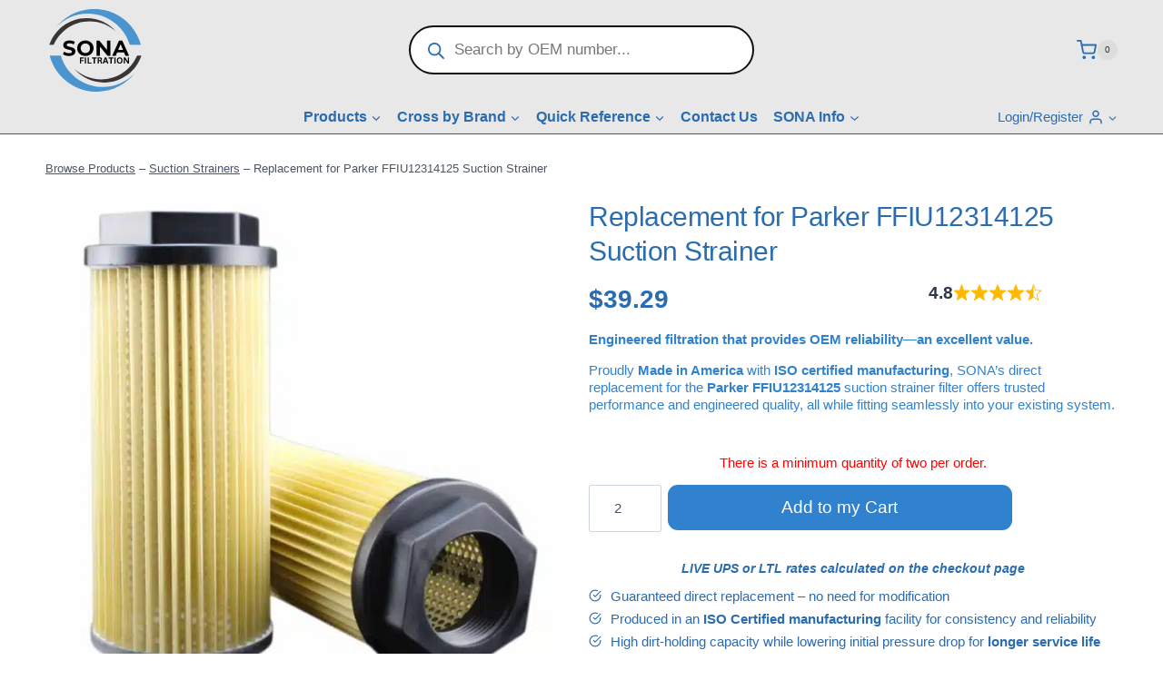

--- FILE ---
content_type: text/html; charset=UTF-8
request_url: https://sonafilter.com/suction-strainers/replacement-for-parker-ffiu12314125-suction-strainer/
body_size: 48944
content:
<!doctype html>
<html lang="en-US" prefix="og: https://ogp.me/ns#" class="no-js" itemtype="https://schema.org/IndividualProduct" itemscope>
<head>
	<meta charset="UTF-8">
	<meta name="viewport" content="width=device-width, initial-scale=1, minimum-scale=1">
	
<!-- Search Engine Optimization by Rank Math PRO - https://rankmath.com/ -->
<title>Replacement For Parker FFIU12314125 Suction Strainer</title>
<meta name="description" content="Engineered filtration that provides OEM reliability—an excellent value. Proudly Made in America with ISO certified manufacturing, SONA’s direct replacement for the Parker FFIU12314125 suction strainer filter offers trusted performance and engineered quality, all while fitting seamlessly into your existing system."/>
<meta name="robots" content="follow, index, max-snippet:-1, max-video-preview:-1, max-image-preview:large"/>
<link rel="canonical" href="https://sonafilter.com/suction-strainers/replacement-for-parker-ffiu12314125-suction-strainer/" />
<meta property="og:locale" content="en_US" />
<meta property="og:type" content="product" />
<meta property="og:title" content="Replacement For Parker FFIU12314125 Suction Strainer" />
<meta property="og:description" content="Engineered filtration that provides OEM reliability—an excellent value. Proudly Made in America with ISO certified manufacturing, SONA’s direct replacement for the Parker FFIU12314125 suction strainer filter offers trusted performance and engineered quality, all while fitting seamlessly into your existing system." />
<meta property="og:url" content="https://sonafilter.com/suction-strainers/replacement-for-parker-ffiu12314125-suction-strainer/" />
<meta property="og:site_name" content="SONA Filter" />
<meta property="og:updated_time" content="2025-09-19T10:57:55-04:00" />
<meta property="og:image" content="https://sonafilter.b-cdn.net/wp-content/uploads/2114-2x.jpg" />
<meta property="og:image:secure_url" content="https://sonafilter.b-cdn.net/wp-content/uploads/2114-2x.jpg" />
<meta property="og:image:width" content="1300" />
<meta property="og:image:height" content="1300" />
<meta property="og:image:alt" content="Parker FFIU12314125" />
<meta property="og:image:type" content="image/jpeg" />
<meta property="product:price:amount" content="39.29" />
<meta property="product:price:currency" content="USD" />
<meta property="product:availability" content="instock" />
<meta property="product:retailer_item_id" content="S118753-62114" />
<meta name="twitter:card" content="summary_large_image" />
<meta name="twitter:title" content="Replacement For Parker FFIU12314125 Suction Strainer" />
<meta name="twitter:description" content="Engineered filtration that provides OEM reliability—an excellent value. Proudly Made in America with ISO certified manufacturing, SONA’s direct replacement for the Parker FFIU12314125 suction strainer filter offers trusted performance and engineered quality, all while fitting seamlessly into your existing system." />
<meta name="twitter:image" content="https://sonafilter.b-cdn.net/wp-content/uploads/2114-2x.jpg" />
<meta name="twitter:label1" content="Price" />
<meta name="twitter:data1" content="&#036;39.29" />
<meta name="twitter:label2" content="Availability" />
<meta name="twitter:data2" content="In stock" />
<script type="application/ld+json" class="rank-math-schema-pro">{"@context":"https://schema.org","@graph":[{"@type":"Organization","@id":"https://sonafilter.com/#organization","name":"Source One N.A., LLC","sameAs":["https://m.facebook.com/SONAfilter/"],"logo":{"@type":"ImageObject","@id":"https://sonafilter.com/#logo","url":"https://sonafilter.b-cdn.net/wp-content/uploads/SONA-LOGO-SVG-250.svg","contentUrl":"https://sonafilter.b-cdn.net/wp-content/uploads/SONA-LOGO-SVG-250.svg","caption":"SONA Filter","inLanguage":"en-US","width":"250","height":"250"}},{"@type":"WebSite","@id":"https://sonafilter.com/#website","url":"https://sonafilter.com","name":"SONA Filter","publisher":{"@id":"https://sonafilter.com/#organization"},"inLanguage":"en-US"},{"@type":"ImageObject","@id":"https://sonafilter.b-cdn.net/wp-content/uploads/2114-2x.jpg","url":"https://sonafilter.b-cdn.net/wp-content/uploads/2114-2x.jpg","width":"1300","height":"1300","inLanguage":"en-US"},{"@type":"BreadcrumbList","@id":"https://sonafilter.com/suction-strainers/replacement-for-parker-ffiu12314125-suction-strainer/#breadcrumb","itemListElement":[{"@type":"ListItem","position":"1","item":{"@id":"https://sonafilter.com/shop/","name":"Browse Products"}},{"@type":"ListItem","position":"2","item":{"@id":"https://sonafilter.com/suction-strainers/","name":"Suction Strainers"}},{"@type":"ListItem","position":"3","item":{"@id":"https://sonafilter.com/suction-strainers/replacement-for-parker-ffiu12314125-suction-strainer/","name":"Replacement for Parker FFIU12314125 Suction Strainer"}}]},{"@type":"ItemPage","@id":"https://sonafilter.com/suction-strainers/replacement-for-parker-ffiu12314125-suction-strainer/#webpage","url":"https://sonafilter.com/suction-strainers/replacement-for-parker-ffiu12314125-suction-strainer/","name":"Replacement For Parker FFIU12314125 Suction Strainer","datePublished":"2017-11-28T10:07:30-05:00","dateModified":"2025-09-19T10:57:55-04:00","isPartOf":{"@id":"https://sonafilter.com/#website"},"primaryImageOfPage":{"@id":"https://sonafilter.b-cdn.net/wp-content/uploads/2114-2x.jpg"},"inLanguage":"en-US","breadcrumb":{"@id":"https://sonafilter.com/suction-strainers/replacement-for-parker-ffiu12314125-suction-strainer/#breadcrumb"}},{"@type":"Product","name":"Replacement for Parker FFIU12314125 Suction Strainer","description":"High-performance, cost-effective direct replacement of Parker FFIU12314125...from the experts at SONAfilter.com","sku":"S118753-62114","category":"Suction Strainers","mainEntityOfPage":{"@id":"https://sonafilter.com/suction-strainers/replacement-for-parker-ffiu12314125-suction-strainer/#webpage"},"weight":{"@type":"QuantitativeValue","unitCode":"LBR","value":"3"},"height":{"@type":"QuantitativeValue","unitCode":"INH","value":"3.38"},"width":{"@type":"QuantitativeValue","unitCode":"INH","value":"3.38"},"depth":{"@type":"QuantitativeValue","unitCode":"INH","value":"7.9"},"image":[{"@type":"ImageObject","url":"https://sonafilter.b-cdn.net/wp-content/uploads/2114-2x.jpg","height":"1300","width":"1300"}],"offers":{"@type":"Offer","price":"39.29","priceCurrency":"USD","priceValidUntil":"2027-12-31","availability":"http://schema.org/InStock","itemCondition":"NewCondition","url":"https://sonafilter.com/suction-strainers/replacement-for-parker-ffiu12314125-suction-strainer/","seller":{"@type":"Organization","@id":"https://sonafilter.com/","name":"SONA Filter","url":"https://sonafilter.com","logo":"https://sonafilter.b-cdn.net/wp-content/uploads/SONA-LOGO-SVG-250.svg"},"priceSpecification":{"price":"39.29","priceCurrency":"USD","valueAddedTaxIncluded":"false"}},"additionalProperty":[{"@type":"PropertyValue","name":"o-d","value":"3.38\""},{"@type":"PropertyValue","name":"thread","value":"1 1/2-11 BSP"},{"@type":"PropertyValue","name":"length-overall","value":"10.2\""},{"@type":"PropertyValue","name":"construction-type","value":"Brass Mesh"},{"@type":"PropertyValue","name":"micron-rating","value":"125"},{"@type":"PropertyValue","name":"bypass-valve","value":"No"},{"@type":"PropertyValue","name":"operating-pressure","value":"15 PSID Collapse"},{"@type":"PropertyValue","name":"pa_max-temp","value":"248 Degress F"},{"@type":"PropertyValue","name":"weight-each","value":"2"},{"@type":"PropertyValue","name":"pa_condition","value":"New"}],"@id":"https://sonafilter.com/suction-strainers/replacement-for-parker-ffiu12314125-suction-strainer/#richSnippet"}]}</script>
<!-- /Rank Math WordPress SEO plugin -->

<link rel='dns-prefetch' href='//sonafilter.b-cdn.net' />

<link href='https://sonafilter.b-cdn.net' rel='preconnect' />
<link rel="alternate" type="application/rss+xml" title="SONA Filtration &raquo; Feed" href="https://sonafilter.com/feed/" />
<link rel="alternate" type="application/rss+xml" title="SONA Filtration &raquo; Comments Feed" href="https://sonafilter.com/comments/feed/" />
			
			<link rel="alternate" title="oEmbed (JSON)" type="application/json+oembed" href="https://sonafilter.com/wp-json/oembed/1.0/embed?url=https%3A%2F%2Fsonafilter.com%2Fsuction-strainers%2Freplacement-for-parker-ffiu12314125-suction-strainer%2F" />
<link rel="alternate" title="oEmbed (XML)" type="text/xml+oembed" href="https://sonafilter.com/wp-json/oembed/1.0/embed?url=https%3A%2F%2Fsonafilter.com%2Fsuction-strainers%2Freplacement-for-parker-ffiu12314125-suction-strainer%2F&#038;format=xml" />
<style id='wp-img-auto-sizes-contain-inline-css'>
img:is([sizes=auto i],[sizes^="auto," i]){contain-intrinsic-size:3000px 1500px}
/*# sourceURL=wp-img-auto-sizes-contain-inline-css */
</style>
<link rel='stylesheet' id='wp-components-css' href='https://sonafilter.b-cdn.net/wp-includes/css/dist/components/style.min.css?ver=9bcd7c011ada0f05bcc0e5e3fec18271' media='all' />
<link data-minify="1" rel='stylesheet' id='flexible-shipping-ups-blocks-integration-frontend-css' href='https://sonafilter.b-cdn.net/wp-content/cache/background-css/1/sonafilter.b-cdn.net/wp-content/cache/min/1/wp-content/plugins/flexible-shipping-ups-pro/build/point-selection-block-frontend.css?ver=1768571753&wpr_t=1768567587' media='all' />
<link data-minify="1" rel='stylesheet' id='flexible-shipping-ups-blocks-integration-editor-css' href='https://sonafilter.b-cdn.net/wp-content/cache/background-css/1/sonafilter.b-cdn.net/wp-content/cache/min/1/wp-content/plugins/flexible-shipping-ups-pro/build/point-selection-block.css?ver=1768571753&wpr_t=1768567587' media='all' />
<link data-minify="1" rel='stylesheet' id='kadence-blocks-rowlayout-css' href='https://sonafilter.b-cdn.net/wp-content/cache/min/1/wp-content/plugins/kadence-blocks/dist/style-blocks-rowlayout.css?ver=1768571753' media='all' />
<link data-minify="1" rel='stylesheet' id='kadence-blocks-column-css' href='https://sonafilter.b-cdn.net/wp-content/cache/min/1/wp-content/plugins/kadence-blocks/dist/style-blocks-column.css?ver=1768571753' media='all' />
<style id='kadence-blocks-advancedheading-inline-css'>
.wp-block-kadence-advancedheading mark{background:transparent;border-style:solid;border-width:0}.wp-block-kadence-advancedheading mark.kt-highlight{color:#f76a0c;}.kb-adv-heading-icon{display: inline-flex;justify-content: center;align-items: center;} .is-layout-constrained > .kb-advanced-heading-link {display: block;}.single-content .kadence-advanced-heading-wrapper h1, .single-content .kadence-advanced-heading-wrapper h2, .single-content .kadence-advanced-heading-wrapper h3, .single-content .kadence-advanced-heading-wrapper h4, .single-content .kadence-advanced-heading-wrapper h5, .single-content .kadence-advanced-heading-wrapper h6 {margin: 1.5em 0 .5em;}.single-content .kadence-advanced-heading-wrapper+* { margin-top:0;}.kb-screen-reader-text{position:absolute;width:1px;height:1px;padding:0;margin:-1px;overflow:hidden;clip:rect(0,0,0,0);}
/*# sourceURL=kadence-blocks-advancedheading-inline-css */
</style>
<link data-minify="1" rel='stylesheet' id='kadence-blocks-iconlist-css' href='https://sonafilter.b-cdn.net/wp-content/cache/min/1/wp-content/plugins/kadence-blocks/dist/style-blocks-iconlist.css?ver=1768571753' media='all' />
<link data-minify="1" rel='stylesheet' id='kadence-blocks-image-css' href='https://sonafilter.b-cdn.net/wp-content/cache/min/1/wp-content/plugins/kadence-blocks/dist/style-blocks-image.css?ver=1768571753' media='all' />
<link data-minify="1" rel='stylesheet' id='kadence-blocks-accordion-css' href='https://sonafilter.b-cdn.net/wp-content/cache/min/1/wp-content/plugins/kadence-blocks/dist/style-blocks-accordion.css?ver=1768571753' media='all' />
<link data-minify="1" rel='stylesheet' id='kadence-blocks-spacer-css' href='https://sonafilter.b-cdn.net/wp-content/cache/min/1/wp-content/plugins/kadence-blocks/dist/style-blocks-spacer.css?ver=1768571753' media='all' />
<link data-minify="1" rel='stylesheet' id='kadence-blocks-infobox-css' href='https://sonafilter.b-cdn.net/wp-content/cache/min/1/wp-content/plugins/kadence-blocks/dist/style-blocks-infobox.css?ver=1768571753' media='all' />
<style id='wp-emoji-styles-inline-css'>

	img.wp-smiley, img.emoji {
		display: inline !important;
		border: none !important;
		box-shadow: none !important;
		height: 1em !important;
		width: 1em !important;
		margin: 0 0.07em !important;
		vertical-align: -0.1em !important;
		background: none !important;
		padding: 0 !important;
	}
/*# sourceURL=wp-emoji-styles-inline-css */
</style>
<link rel='stylesheet' id='wp-block-library-css' href='https://sonafilter.b-cdn.net/wp-includes/css/dist/block-library/style.min.css?ver=9bcd7c011ada0f05bcc0e5e3fec18271' media='all' />
<style id='wp-block-heading-inline-css'>
h1:where(.wp-block-heading).has-background,h2:where(.wp-block-heading).has-background,h3:where(.wp-block-heading).has-background,h4:where(.wp-block-heading).has-background,h5:where(.wp-block-heading).has-background,h6:where(.wp-block-heading).has-background{padding:1.25em 2.375em}h1.has-text-align-left[style*=writing-mode]:where([style*=vertical-lr]),h1.has-text-align-right[style*=writing-mode]:where([style*=vertical-rl]),h2.has-text-align-left[style*=writing-mode]:where([style*=vertical-lr]),h2.has-text-align-right[style*=writing-mode]:where([style*=vertical-rl]),h3.has-text-align-left[style*=writing-mode]:where([style*=vertical-lr]),h3.has-text-align-right[style*=writing-mode]:where([style*=vertical-rl]),h4.has-text-align-left[style*=writing-mode]:where([style*=vertical-lr]),h4.has-text-align-right[style*=writing-mode]:where([style*=vertical-rl]),h5.has-text-align-left[style*=writing-mode]:where([style*=vertical-lr]),h5.has-text-align-right[style*=writing-mode]:where([style*=vertical-rl]),h6.has-text-align-left[style*=writing-mode]:where([style*=vertical-lr]),h6.has-text-align-right[style*=writing-mode]:where([style*=vertical-rl]){rotate:180deg}
/*# sourceURL=https://sonafilter.com/wp-includes/blocks/heading/style.min.css */
</style>
<style id='wp-block-image-inline-css'>
.wp-block-image>a,.wp-block-image>figure>a{display:inline-block}.wp-block-image img{box-sizing:border-box;height:auto;max-width:100%;vertical-align:bottom}@media not (prefers-reduced-motion){.wp-block-image img.hide{visibility:hidden}.wp-block-image img.show{animation:show-content-image .4s}}.wp-block-image[style*=border-radius] img,.wp-block-image[style*=border-radius]>a{border-radius:inherit}.wp-block-image.has-custom-border img{box-sizing:border-box}.wp-block-image.aligncenter{text-align:center}.wp-block-image.alignfull>a,.wp-block-image.alignwide>a{width:100%}.wp-block-image.alignfull img,.wp-block-image.alignwide img{height:auto;width:100%}.wp-block-image .aligncenter,.wp-block-image .alignleft,.wp-block-image .alignright,.wp-block-image.aligncenter,.wp-block-image.alignleft,.wp-block-image.alignright{display:table}.wp-block-image .aligncenter>figcaption,.wp-block-image .alignleft>figcaption,.wp-block-image .alignright>figcaption,.wp-block-image.aligncenter>figcaption,.wp-block-image.alignleft>figcaption,.wp-block-image.alignright>figcaption{caption-side:bottom;display:table-caption}.wp-block-image .alignleft{float:left;margin:.5em 1em .5em 0}.wp-block-image .alignright{float:right;margin:.5em 0 .5em 1em}.wp-block-image .aligncenter{margin-left:auto;margin-right:auto}.wp-block-image :where(figcaption){margin-bottom:1em;margin-top:.5em}.wp-block-image.is-style-circle-mask img{border-radius:9999px}@supports ((-webkit-mask-image:none) or (mask-image:none)) or (-webkit-mask-image:none){.wp-block-image.is-style-circle-mask img{border-radius:0;-webkit-mask-image:url('data:image/svg+xml;utf8,<svg viewBox="0 0 100 100" xmlns="http://www.w3.org/2000/svg"><circle cx="50" cy="50" r="50"/></svg>');mask-image:url('data:image/svg+xml;utf8,<svg viewBox="0 0 100 100" xmlns="http://www.w3.org/2000/svg"><circle cx="50" cy="50" r="50"/></svg>');mask-mode:alpha;-webkit-mask-position:center;mask-position:center;-webkit-mask-repeat:no-repeat;mask-repeat:no-repeat;-webkit-mask-size:contain;mask-size:contain}}:root :where(.wp-block-image.is-style-rounded img,.wp-block-image .is-style-rounded img){border-radius:9999px}.wp-block-image figure{margin:0}.wp-lightbox-container{display:flex;flex-direction:column;position:relative}.wp-lightbox-container img{cursor:zoom-in}.wp-lightbox-container img:hover+button{opacity:1}.wp-lightbox-container button{align-items:center;backdrop-filter:blur(16px) saturate(180%);background-color:#5a5a5a40;border:none;border-radius:4px;cursor:zoom-in;display:flex;height:20px;justify-content:center;opacity:0;padding:0;position:absolute;right:16px;text-align:center;top:16px;width:20px;z-index:100}@media not (prefers-reduced-motion){.wp-lightbox-container button{transition:opacity .2s ease}}.wp-lightbox-container button:focus-visible{outline:3px auto #5a5a5a40;outline:3px auto -webkit-focus-ring-color;outline-offset:3px}.wp-lightbox-container button:hover{cursor:pointer;opacity:1}.wp-lightbox-container button:focus{opacity:1}.wp-lightbox-container button:focus,.wp-lightbox-container button:hover,.wp-lightbox-container button:not(:hover):not(:active):not(.has-background){background-color:#5a5a5a40;border:none}.wp-lightbox-overlay{box-sizing:border-box;cursor:zoom-out;height:100vh;left:0;overflow:hidden;position:fixed;top:0;visibility:hidden;width:100%;z-index:100000}.wp-lightbox-overlay .close-button{align-items:center;cursor:pointer;display:flex;justify-content:center;min-height:40px;min-width:40px;padding:0;position:absolute;right:calc(env(safe-area-inset-right) + 16px);top:calc(env(safe-area-inset-top) + 16px);z-index:5000000}.wp-lightbox-overlay .close-button:focus,.wp-lightbox-overlay .close-button:hover,.wp-lightbox-overlay .close-button:not(:hover):not(:active):not(.has-background){background:none;border:none}.wp-lightbox-overlay .lightbox-image-container{height:var(--wp--lightbox-container-height);left:50%;overflow:hidden;position:absolute;top:50%;transform:translate(-50%,-50%);transform-origin:top left;width:var(--wp--lightbox-container-width);z-index:9999999999}.wp-lightbox-overlay .wp-block-image{align-items:center;box-sizing:border-box;display:flex;height:100%;justify-content:center;margin:0;position:relative;transform-origin:0 0;width:100%;z-index:3000000}.wp-lightbox-overlay .wp-block-image img{height:var(--wp--lightbox-image-height);min-height:var(--wp--lightbox-image-height);min-width:var(--wp--lightbox-image-width);width:var(--wp--lightbox-image-width)}.wp-lightbox-overlay .wp-block-image figcaption{display:none}.wp-lightbox-overlay button{background:none;border:none}.wp-lightbox-overlay .scrim{background-color:#fff;height:100%;opacity:.9;position:absolute;width:100%;z-index:2000000}.wp-lightbox-overlay.active{visibility:visible}@media not (prefers-reduced-motion){.wp-lightbox-overlay.active{animation:turn-on-visibility .25s both}.wp-lightbox-overlay.active img{animation:turn-on-visibility .35s both}.wp-lightbox-overlay.show-closing-animation:not(.active){animation:turn-off-visibility .35s both}.wp-lightbox-overlay.show-closing-animation:not(.active) img{animation:turn-off-visibility .25s both}.wp-lightbox-overlay.zoom.active{animation:none;opacity:1;visibility:visible}.wp-lightbox-overlay.zoom.active .lightbox-image-container{animation:lightbox-zoom-in .4s}.wp-lightbox-overlay.zoom.active .lightbox-image-container img{animation:none}.wp-lightbox-overlay.zoom.active .scrim{animation:turn-on-visibility .4s forwards}.wp-lightbox-overlay.zoom.show-closing-animation:not(.active){animation:none}.wp-lightbox-overlay.zoom.show-closing-animation:not(.active) .lightbox-image-container{animation:lightbox-zoom-out .4s}.wp-lightbox-overlay.zoom.show-closing-animation:not(.active) .lightbox-image-container img{animation:none}.wp-lightbox-overlay.zoom.show-closing-animation:not(.active) .scrim{animation:turn-off-visibility .4s forwards}}@keyframes show-content-image{0%{visibility:hidden}99%{visibility:hidden}to{visibility:visible}}@keyframes turn-on-visibility{0%{opacity:0}to{opacity:1}}@keyframes turn-off-visibility{0%{opacity:1;visibility:visible}99%{opacity:0;visibility:visible}to{opacity:0;visibility:hidden}}@keyframes lightbox-zoom-in{0%{transform:translate(calc((-100vw + var(--wp--lightbox-scrollbar-width))/2 + var(--wp--lightbox-initial-left-position)),calc(-50vh + var(--wp--lightbox-initial-top-position))) scale(var(--wp--lightbox-scale))}to{transform:translate(-50%,-50%) scale(1)}}@keyframes lightbox-zoom-out{0%{transform:translate(-50%,-50%) scale(1);visibility:visible}99%{visibility:visible}to{transform:translate(calc((-100vw + var(--wp--lightbox-scrollbar-width))/2 + var(--wp--lightbox-initial-left-position)),calc(-50vh + var(--wp--lightbox-initial-top-position))) scale(var(--wp--lightbox-scale));visibility:hidden}}
/*# sourceURL=https://sonafilter.com/wp-includes/blocks/image/style.min.css */
</style>
<style id='wp-block-columns-inline-css'>
.wp-block-columns{box-sizing:border-box;display:flex;flex-wrap:wrap!important}@media (min-width:782px){.wp-block-columns{flex-wrap:nowrap!important}}.wp-block-columns{align-items:normal!important}.wp-block-columns.are-vertically-aligned-top{align-items:flex-start}.wp-block-columns.are-vertically-aligned-center{align-items:center}.wp-block-columns.are-vertically-aligned-bottom{align-items:flex-end}@media (max-width:781px){.wp-block-columns:not(.is-not-stacked-on-mobile)>.wp-block-column{flex-basis:100%!important}}@media (min-width:782px){.wp-block-columns:not(.is-not-stacked-on-mobile)>.wp-block-column{flex-basis:0;flex-grow:1}.wp-block-columns:not(.is-not-stacked-on-mobile)>.wp-block-column[style*=flex-basis]{flex-grow:0}}.wp-block-columns.is-not-stacked-on-mobile{flex-wrap:nowrap!important}.wp-block-columns.is-not-stacked-on-mobile>.wp-block-column{flex-basis:0;flex-grow:1}.wp-block-columns.is-not-stacked-on-mobile>.wp-block-column[style*=flex-basis]{flex-grow:0}:where(.wp-block-columns){margin-bottom:1.75em}:where(.wp-block-columns.has-background){padding:1.25em 2.375em}.wp-block-column{flex-grow:1;min-width:0;overflow-wrap:break-word;word-break:break-word}.wp-block-column.is-vertically-aligned-top{align-self:flex-start}.wp-block-column.is-vertically-aligned-center{align-self:center}.wp-block-column.is-vertically-aligned-bottom{align-self:flex-end}.wp-block-column.is-vertically-aligned-stretch{align-self:stretch}.wp-block-column.is-vertically-aligned-bottom,.wp-block-column.is-vertically-aligned-center,.wp-block-column.is-vertically-aligned-top{width:100%}
/*# sourceURL=https://sonafilter.com/wp-includes/blocks/columns/style.min.css */
</style>
<style id='wp-block-paragraph-inline-css'>
.is-small-text{font-size:.875em}.is-regular-text{font-size:1em}.is-large-text{font-size:2.25em}.is-larger-text{font-size:3em}.has-drop-cap:not(:focus):first-letter{float:left;font-size:8.4em;font-style:normal;font-weight:100;line-height:.68;margin:.05em .1em 0 0;text-transform:uppercase}body.rtl .has-drop-cap:not(:focus):first-letter{float:none;margin-left:.1em}p.has-drop-cap.has-background{overflow:hidden}:root :where(p.has-background){padding:1.25em 2.375em}:where(p.has-text-color:not(.has-link-color)) a{color:inherit}p.has-text-align-left[style*="writing-mode:vertical-lr"],p.has-text-align-right[style*="writing-mode:vertical-rl"]{rotate:180deg}
/*# sourceURL=https://sonafilter.com/wp-includes/blocks/paragraph/style.min.css */
</style>
<style id='global-styles-inline-css'>
:root{--wp--preset--aspect-ratio--square: 1;--wp--preset--aspect-ratio--4-3: 4/3;--wp--preset--aspect-ratio--3-4: 3/4;--wp--preset--aspect-ratio--3-2: 3/2;--wp--preset--aspect-ratio--2-3: 2/3;--wp--preset--aspect-ratio--16-9: 16/9;--wp--preset--aspect-ratio--9-16: 9/16;--wp--preset--color--black: #000000;--wp--preset--color--cyan-bluish-gray: #abb8c3;--wp--preset--color--white: #ffffff;--wp--preset--color--pale-pink: #f78da7;--wp--preset--color--vivid-red: #cf2e2e;--wp--preset--color--luminous-vivid-orange: #ff6900;--wp--preset--color--luminous-vivid-amber: #fcb900;--wp--preset--color--light-green-cyan: #7bdcb5;--wp--preset--color--vivid-green-cyan: #00d084;--wp--preset--color--pale-cyan-blue: #8ed1fc;--wp--preset--color--vivid-cyan-blue: #0693e3;--wp--preset--color--vivid-purple: #9b51e0;--wp--preset--color--theme-palette-1: var(--global-palette1);--wp--preset--color--theme-palette-2: var(--global-palette2);--wp--preset--color--theme-palette-3: var(--global-palette3);--wp--preset--color--theme-palette-4: var(--global-palette4);--wp--preset--color--theme-palette-5: var(--global-palette5);--wp--preset--color--theme-palette-6: var(--global-palette6);--wp--preset--color--theme-palette-7: var(--global-palette7);--wp--preset--color--theme-palette-8: var(--global-palette8);--wp--preset--color--theme-palette-9: var(--global-palette9);--wp--preset--color--theme-palette-10: var(--global-palette10);--wp--preset--color--theme-palette-11: var(--global-palette11);--wp--preset--color--theme-palette-12: var(--global-palette12);--wp--preset--color--theme-palette-13: var(--global-palette13);--wp--preset--color--theme-palette-14: var(--global-palette14);--wp--preset--color--theme-palette-15: var(--global-palette15);--wp--preset--gradient--vivid-cyan-blue-to-vivid-purple: linear-gradient(135deg,rgb(6,147,227) 0%,rgb(155,81,224) 100%);--wp--preset--gradient--light-green-cyan-to-vivid-green-cyan: linear-gradient(135deg,rgb(122,220,180) 0%,rgb(0,208,130) 100%);--wp--preset--gradient--luminous-vivid-amber-to-luminous-vivid-orange: linear-gradient(135deg,rgb(252,185,0) 0%,rgb(255,105,0) 100%);--wp--preset--gradient--luminous-vivid-orange-to-vivid-red: linear-gradient(135deg,rgb(255,105,0) 0%,rgb(207,46,46) 100%);--wp--preset--gradient--very-light-gray-to-cyan-bluish-gray: linear-gradient(135deg,rgb(238,238,238) 0%,rgb(169,184,195) 100%);--wp--preset--gradient--cool-to-warm-spectrum: linear-gradient(135deg,rgb(74,234,220) 0%,rgb(151,120,209) 20%,rgb(207,42,186) 40%,rgb(238,44,130) 60%,rgb(251,105,98) 80%,rgb(254,248,76) 100%);--wp--preset--gradient--blush-light-purple: linear-gradient(135deg,rgb(255,206,236) 0%,rgb(152,150,240) 100%);--wp--preset--gradient--blush-bordeaux: linear-gradient(135deg,rgb(254,205,165) 0%,rgb(254,45,45) 50%,rgb(107,0,62) 100%);--wp--preset--gradient--luminous-dusk: linear-gradient(135deg,rgb(255,203,112) 0%,rgb(199,81,192) 50%,rgb(65,88,208) 100%);--wp--preset--gradient--pale-ocean: linear-gradient(135deg,rgb(255,245,203) 0%,rgb(182,227,212) 50%,rgb(51,167,181) 100%);--wp--preset--gradient--electric-grass: linear-gradient(135deg,rgb(202,248,128) 0%,rgb(113,206,126) 100%);--wp--preset--gradient--midnight: linear-gradient(135deg,rgb(2,3,129) 0%,rgb(40,116,252) 100%);--wp--preset--font-size--small: var(--global-font-size-small);--wp--preset--font-size--medium: var(--global-font-size-medium);--wp--preset--font-size--large: var(--global-font-size-large);--wp--preset--font-size--x-large: 42px;--wp--preset--font-size--larger: var(--global-font-size-larger);--wp--preset--font-size--xxlarge: var(--global-font-size-xxlarge);--wp--preset--spacing--20: 0.44rem;--wp--preset--spacing--30: 0.67rem;--wp--preset--spacing--40: 1rem;--wp--preset--spacing--50: 1.5rem;--wp--preset--spacing--60: 2.25rem;--wp--preset--spacing--70: 3.38rem;--wp--preset--spacing--80: 5.06rem;--wp--preset--shadow--natural: 6px 6px 9px rgba(0, 0, 0, 0.2);--wp--preset--shadow--deep: 12px 12px 50px rgba(0, 0, 0, 0.4);--wp--preset--shadow--sharp: 6px 6px 0px rgba(0, 0, 0, 0.2);--wp--preset--shadow--outlined: 6px 6px 0px -3px rgb(255, 255, 255), 6px 6px rgb(0, 0, 0);--wp--preset--shadow--crisp: 6px 6px 0px rgb(0, 0, 0);}:root { --wp--style--global--content-size: var(--global-calc-content-width);--wp--style--global--wide-size: var(--global-calc-wide-content-width); }:where(body) { margin: 0; }.wp-site-blocks > .alignleft { float: left; margin-right: 2em; }.wp-site-blocks > .alignright { float: right; margin-left: 2em; }.wp-site-blocks > .aligncenter { justify-content: center; margin-left: auto; margin-right: auto; }:where(.is-layout-flex){gap: 0.5em;}:where(.is-layout-grid){gap: 0.5em;}.is-layout-flow > .alignleft{float: left;margin-inline-start: 0;margin-inline-end: 2em;}.is-layout-flow > .alignright{float: right;margin-inline-start: 2em;margin-inline-end: 0;}.is-layout-flow > .aligncenter{margin-left: auto !important;margin-right: auto !important;}.is-layout-constrained > .alignleft{float: left;margin-inline-start: 0;margin-inline-end: 2em;}.is-layout-constrained > .alignright{float: right;margin-inline-start: 2em;margin-inline-end: 0;}.is-layout-constrained > .aligncenter{margin-left: auto !important;margin-right: auto !important;}.is-layout-constrained > :where(:not(.alignleft):not(.alignright):not(.alignfull)){max-width: var(--wp--style--global--content-size);margin-left: auto !important;margin-right: auto !important;}.is-layout-constrained > .alignwide{max-width: var(--wp--style--global--wide-size);}body .is-layout-flex{display: flex;}.is-layout-flex{flex-wrap: wrap;align-items: center;}.is-layout-flex > :is(*, div){margin: 0;}body .is-layout-grid{display: grid;}.is-layout-grid > :is(*, div){margin: 0;}body{padding-top: 0px;padding-right: 0px;padding-bottom: 0px;padding-left: 0px;}a:where(:not(.wp-element-button)){text-decoration: underline;}:root :where(.wp-element-button, .wp-block-button__link){font-style: inherit;font-weight: inherit;letter-spacing: inherit;text-transform: inherit;}.has-black-color{color: var(--wp--preset--color--black) !important;}.has-cyan-bluish-gray-color{color: var(--wp--preset--color--cyan-bluish-gray) !important;}.has-white-color{color: var(--wp--preset--color--white) !important;}.has-pale-pink-color{color: var(--wp--preset--color--pale-pink) !important;}.has-vivid-red-color{color: var(--wp--preset--color--vivid-red) !important;}.has-luminous-vivid-orange-color{color: var(--wp--preset--color--luminous-vivid-orange) !important;}.has-luminous-vivid-amber-color{color: var(--wp--preset--color--luminous-vivid-amber) !important;}.has-light-green-cyan-color{color: var(--wp--preset--color--light-green-cyan) !important;}.has-vivid-green-cyan-color{color: var(--wp--preset--color--vivid-green-cyan) !important;}.has-pale-cyan-blue-color{color: var(--wp--preset--color--pale-cyan-blue) !important;}.has-vivid-cyan-blue-color{color: var(--wp--preset--color--vivid-cyan-blue) !important;}.has-vivid-purple-color{color: var(--wp--preset--color--vivid-purple) !important;}.has-theme-palette-1-color{color: var(--wp--preset--color--theme-palette-1) !important;}.has-theme-palette-2-color{color: var(--wp--preset--color--theme-palette-2) !important;}.has-theme-palette-3-color{color: var(--wp--preset--color--theme-palette-3) !important;}.has-theme-palette-4-color{color: var(--wp--preset--color--theme-palette-4) !important;}.has-theme-palette-5-color{color: var(--wp--preset--color--theme-palette-5) !important;}.has-theme-palette-6-color{color: var(--wp--preset--color--theme-palette-6) !important;}.has-theme-palette-7-color{color: var(--wp--preset--color--theme-palette-7) !important;}.has-theme-palette-8-color{color: var(--wp--preset--color--theme-palette-8) !important;}.has-theme-palette-9-color{color: var(--wp--preset--color--theme-palette-9) !important;}.has-theme-palette-10-color{color: var(--wp--preset--color--theme-palette-10) !important;}.has-theme-palette-11-color{color: var(--wp--preset--color--theme-palette-11) !important;}.has-theme-palette-12-color{color: var(--wp--preset--color--theme-palette-12) !important;}.has-theme-palette-13-color{color: var(--wp--preset--color--theme-palette-13) !important;}.has-theme-palette-14-color{color: var(--wp--preset--color--theme-palette-14) !important;}.has-theme-palette-15-color{color: var(--wp--preset--color--theme-palette-15) !important;}.has-black-background-color{background-color: var(--wp--preset--color--black) !important;}.has-cyan-bluish-gray-background-color{background-color: var(--wp--preset--color--cyan-bluish-gray) !important;}.has-white-background-color{background-color: var(--wp--preset--color--white) !important;}.has-pale-pink-background-color{background-color: var(--wp--preset--color--pale-pink) !important;}.has-vivid-red-background-color{background-color: var(--wp--preset--color--vivid-red) !important;}.has-luminous-vivid-orange-background-color{background-color: var(--wp--preset--color--luminous-vivid-orange) !important;}.has-luminous-vivid-amber-background-color{background-color: var(--wp--preset--color--luminous-vivid-amber) !important;}.has-light-green-cyan-background-color{background-color: var(--wp--preset--color--light-green-cyan) !important;}.has-vivid-green-cyan-background-color{background-color: var(--wp--preset--color--vivid-green-cyan) !important;}.has-pale-cyan-blue-background-color{background-color: var(--wp--preset--color--pale-cyan-blue) !important;}.has-vivid-cyan-blue-background-color{background-color: var(--wp--preset--color--vivid-cyan-blue) !important;}.has-vivid-purple-background-color{background-color: var(--wp--preset--color--vivid-purple) !important;}.has-theme-palette-1-background-color{background-color: var(--wp--preset--color--theme-palette-1) !important;}.has-theme-palette-2-background-color{background-color: var(--wp--preset--color--theme-palette-2) !important;}.has-theme-palette-3-background-color{background-color: var(--wp--preset--color--theme-palette-3) !important;}.has-theme-palette-4-background-color{background-color: var(--wp--preset--color--theme-palette-4) !important;}.has-theme-palette-5-background-color{background-color: var(--wp--preset--color--theme-palette-5) !important;}.has-theme-palette-6-background-color{background-color: var(--wp--preset--color--theme-palette-6) !important;}.has-theme-palette-7-background-color{background-color: var(--wp--preset--color--theme-palette-7) !important;}.has-theme-palette-8-background-color{background-color: var(--wp--preset--color--theme-palette-8) !important;}.has-theme-palette-9-background-color{background-color: var(--wp--preset--color--theme-palette-9) !important;}.has-theme-palette-10-background-color{background-color: var(--wp--preset--color--theme-palette-10) !important;}.has-theme-palette-11-background-color{background-color: var(--wp--preset--color--theme-palette-11) !important;}.has-theme-palette-12-background-color{background-color: var(--wp--preset--color--theme-palette-12) !important;}.has-theme-palette-13-background-color{background-color: var(--wp--preset--color--theme-palette-13) !important;}.has-theme-palette-14-background-color{background-color: var(--wp--preset--color--theme-palette-14) !important;}.has-theme-palette-15-background-color{background-color: var(--wp--preset--color--theme-palette-15) !important;}.has-black-border-color{border-color: var(--wp--preset--color--black) !important;}.has-cyan-bluish-gray-border-color{border-color: var(--wp--preset--color--cyan-bluish-gray) !important;}.has-white-border-color{border-color: var(--wp--preset--color--white) !important;}.has-pale-pink-border-color{border-color: var(--wp--preset--color--pale-pink) !important;}.has-vivid-red-border-color{border-color: var(--wp--preset--color--vivid-red) !important;}.has-luminous-vivid-orange-border-color{border-color: var(--wp--preset--color--luminous-vivid-orange) !important;}.has-luminous-vivid-amber-border-color{border-color: var(--wp--preset--color--luminous-vivid-amber) !important;}.has-light-green-cyan-border-color{border-color: var(--wp--preset--color--light-green-cyan) !important;}.has-vivid-green-cyan-border-color{border-color: var(--wp--preset--color--vivid-green-cyan) !important;}.has-pale-cyan-blue-border-color{border-color: var(--wp--preset--color--pale-cyan-blue) !important;}.has-vivid-cyan-blue-border-color{border-color: var(--wp--preset--color--vivid-cyan-blue) !important;}.has-vivid-purple-border-color{border-color: var(--wp--preset--color--vivid-purple) !important;}.has-theme-palette-1-border-color{border-color: var(--wp--preset--color--theme-palette-1) !important;}.has-theme-palette-2-border-color{border-color: var(--wp--preset--color--theme-palette-2) !important;}.has-theme-palette-3-border-color{border-color: var(--wp--preset--color--theme-palette-3) !important;}.has-theme-palette-4-border-color{border-color: var(--wp--preset--color--theme-palette-4) !important;}.has-theme-palette-5-border-color{border-color: var(--wp--preset--color--theme-palette-5) !important;}.has-theme-palette-6-border-color{border-color: var(--wp--preset--color--theme-palette-6) !important;}.has-theme-palette-7-border-color{border-color: var(--wp--preset--color--theme-palette-7) !important;}.has-theme-palette-8-border-color{border-color: var(--wp--preset--color--theme-palette-8) !important;}.has-theme-palette-9-border-color{border-color: var(--wp--preset--color--theme-palette-9) !important;}.has-theme-palette-10-border-color{border-color: var(--wp--preset--color--theme-palette-10) !important;}.has-theme-palette-11-border-color{border-color: var(--wp--preset--color--theme-palette-11) !important;}.has-theme-palette-12-border-color{border-color: var(--wp--preset--color--theme-palette-12) !important;}.has-theme-palette-13-border-color{border-color: var(--wp--preset--color--theme-palette-13) !important;}.has-theme-palette-14-border-color{border-color: var(--wp--preset--color--theme-palette-14) !important;}.has-theme-palette-15-border-color{border-color: var(--wp--preset--color--theme-palette-15) !important;}.has-vivid-cyan-blue-to-vivid-purple-gradient-background{background: var(--wp--preset--gradient--vivid-cyan-blue-to-vivid-purple) !important;}.has-light-green-cyan-to-vivid-green-cyan-gradient-background{background: var(--wp--preset--gradient--light-green-cyan-to-vivid-green-cyan) !important;}.has-luminous-vivid-amber-to-luminous-vivid-orange-gradient-background{background: var(--wp--preset--gradient--luminous-vivid-amber-to-luminous-vivid-orange) !important;}.has-luminous-vivid-orange-to-vivid-red-gradient-background{background: var(--wp--preset--gradient--luminous-vivid-orange-to-vivid-red) !important;}.has-very-light-gray-to-cyan-bluish-gray-gradient-background{background: var(--wp--preset--gradient--very-light-gray-to-cyan-bluish-gray) !important;}.has-cool-to-warm-spectrum-gradient-background{background: var(--wp--preset--gradient--cool-to-warm-spectrum) !important;}.has-blush-light-purple-gradient-background{background: var(--wp--preset--gradient--blush-light-purple) !important;}.has-blush-bordeaux-gradient-background{background: var(--wp--preset--gradient--blush-bordeaux) !important;}.has-luminous-dusk-gradient-background{background: var(--wp--preset--gradient--luminous-dusk) !important;}.has-pale-ocean-gradient-background{background: var(--wp--preset--gradient--pale-ocean) !important;}.has-electric-grass-gradient-background{background: var(--wp--preset--gradient--electric-grass) !important;}.has-midnight-gradient-background{background: var(--wp--preset--gradient--midnight) !important;}.has-small-font-size{font-size: var(--wp--preset--font-size--small) !important;}.has-medium-font-size{font-size: var(--wp--preset--font-size--medium) !important;}.has-large-font-size{font-size: var(--wp--preset--font-size--large) !important;}.has-x-large-font-size{font-size: var(--wp--preset--font-size--x-large) !important;}.has-larger-font-size{font-size: var(--wp--preset--font-size--larger) !important;}.has-xxlarge-font-size{font-size: var(--wp--preset--font-size--xxlarge) !important;}
:where(.wp-block-columns.is-layout-flex){gap: 2em;}:where(.wp-block-columns.is-layout-grid){gap: 2em;}
/*# sourceURL=global-styles-inline-css */
</style>
<style id='core-block-supports-inline-css'>
.wp-container-core-columns-is-layout-9d6595d7{flex-wrap:nowrap;}.wp-elements-437fdfe6c883506677773ae13667c40c a:where(:not(.wp-element-button)){color:var(--wp--preset--color--theme-palette-2);}
/*# sourceURL=core-block-supports-inline-css */
</style>

<link data-minify="1" rel='stylesheet' id='getwid-blocks-css' href='https://sonafilter.b-cdn.net/wp-content/cache/min/1/wp-content/plugins/getwid/assets/css/blocks.style.css?ver=1768571753' media='all' />
<style id='getwid-blocks-inline-css'>
.wp-block-getwid-section .wp-block-getwid-section__wrapper .wp-block-getwid-section__inner-wrapper{max-width: 1600px;}
/*# sourceURL=getwid-blocks-inline-css */
</style>
<link data-minify="1" rel='stylesheet' id='aoo-myaccount-css' href='https://sonafilter.b-cdn.net/wp-content/cache/min/1/wp-content/plugins/archive-old-orders/assets/css/frontend/aoo-myaccount.css?ver=1768571753' media='all' />
<link data-minify="1" rel='stylesheet' id='dashicons-css' href='https://sonafilter.b-cdn.net/wp-content/cache/min/1/wp-includes/css/dashicons.min.css?ver=1768571753' media='all' />
<link data-minify="1" rel='stylesheet' id='bodhi-svgs-attachment-css' href='https://sonafilter.b-cdn.net/wp-content/cache/min/1/wp-content/plugins/svg-support/css/svgs-attachment.css?ver=1768571753' media='all' />
<link data-minify="1" rel='stylesheet' id='woocommerce-print-products-css' href='https://sonafilter.b-cdn.net/wp-content/cache/min/1/wp-content/plugins/woocommerce-print-products/public/css/woocommerce-print-products-public.css?ver=1768571753' media='all' />
<link data-minify="1" rel='stylesheet' id='font-awesome-css' href='https://sonafilter.b-cdn.net/wp-content/cache/min/1/wp-content/plugins/woocommerce-print-products/public/css/fontawesome-free-5.15.3-web/css/all.min.css?ver=1768571753' media='all' />
<style id='woocommerce-inline-inline-css'>
.woocommerce form .form-row .required { visibility: visible; }
/*# sourceURL=woocommerce-inline-inline-css */
</style>
<link rel='stylesheet' id='dgwt-wcas-style-css' href='https://sonafilter.b-cdn.net/wp-content/cache/background-css/1/sonafilter.b-cdn.net/wp-content/plugins/ajax-search-for-woocommerce-premium/assets/css/style.min.css?ver=1.32.2&wpr_t=1768567587' media='all' />
<link rel='stylesheet' id='kadence-global-css' href='https://sonafilter.b-cdn.net/wp-content/themes/kadence/assets/css/global.min.css?ver=1.4.3' media='all' />
<style id='kadence-global-inline-css'>
/* Kadence Base CSS */
:root{--global-palette1:#3182ce;--global-palette2:#2B6CB0;--global-palette3:#1A202C;--global-palette4:#2D3748;--global-palette5:#4A5568;--global-palette6:#718096;--global-palette7:#dddddd;--global-palette8:rgba(242,243,243,0.99);--global-palette9:#ffffff;--global-palette10:oklch(from var(--global-palette1) calc(l + 0.10 * (1 - l)) calc(c * 1.00) calc(h + 180) / 100%);--global-palette11:#13612e;--global-palette12:#1159af;--global-palette13:#b82105;--global-palette14:#f7630c;--global-palette15:#f5a524;--global-palette9rgb:255, 255, 255;--global-palette-highlight:var(--global-palette1);--global-palette-highlight-alt:var(--global-palette2);--global-palette-highlight-alt2:var(--global-palette9);--global-palette-btn-bg:var(--global-palette1);--global-palette-btn-bg-hover:var(--global-palette4);--global-palette-btn:var(--global-palette9);--global-palette-btn-hover:#11f907;--global-palette-btn-sec-bg:var(--global-palette7);--global-palette-btn-sec-bg-hover:var(--global-palette2);--global-palette-btn-sec:var(--global-palette3);--global-palette-btn-sec-hover:var(--global-palette9);--global-body-font-family:-apple-system,BlinkMacSystemFont,"Segoe UI",Roboto,Oxygen-Sans,Ubuntu,Cantarell,"Helvetica Neue",sans-serif, "Apple Color Emoji", "Segoe UI Emoji", "Segoe UI Symbol";--global-heading-font-family:inherit;--global-primary-nav-font-family:inherit;--global-fallback-font:sans-serif;--global-display-fallback-font:sans-serif;--global-content-width:1600px;--global-content-wide-width:calc(1600px + 230px);--global-content-narrow-width:1330px;--global-content-edge-padding:50px;--global-content-boxed-padding:0px;--global-calc-content-width:calc(1600px - var(--global-content-edge-padding) - var(--global-content-edge-padding) );--wp--style--global--content-size:var(--global-calc-content-width);}.wp-site-blocks{--global-vw:calc( 100vw - ( 0.5 * var(--scrollbar-offset)));}body{background:var(--global-palette9);}body, input, select, optgroup, textarea{font-style:normal;font-weight:400;font-size:15px;line-height:1.31;font-family:var(--global-body-font-family);color:var(--global-palette4);}.content-bg, body.content-style-unboxed .site{background:var(--global-palette9);}h1,h2,h3,h4,h5,h6{font-family:var(--global-heading-font-family);}h1{font-style:normal;font-weight:600;font-size:32px;line-height:1.5;color:var(--global-palette4);}h2{font-style:normal;font-weight:600;font-size:28px;line-height:1.5;color:var(--global-palette4);}h3{font-style:normal;font-weight:600;font-size:24px;line-height:1.5;color:var(--global-palette4);}h4{font-style:normal;font-weight:600;font-size:18px;line-height:1.5;color:var(--global-palette4);}h5{font-style:normal;font-weight:600;font-size:20px;line-height:1.5;color:var(--global-palette4);}h6{font-style:normal;font-weight:600;font-size:18px;line-height:1.5;color:var(--global-palette5);}.entry-hero .kadence-breadcrumbs{max-width:1600px;}.site-container, .site-header-row-layout-contained, .site-footer-row-layout-contained, .entry-hero-layout-contained, .comments-area, .alignfull > .wp-block-cover__inner-container, .alignwide > .wp-block-cover__inner-container{max-width:var(--global-content-width);}.content-width-narrow .content-container.site-container, .content-width-narrow .hero-container.site-container{max-width:var(--global-content-narrow-width);}@media all and (min-width: 1830px){.wp-site-blocks .content-container  .alignwide{margin-left:-115px;margin-right:-115px;width:unset;max-width:unset;}}@media all and (min-width: 1590px){.content-width-narrow .wp-site-blocks .content-container .alignwide{margin-left:-130px;margin-right:-130px;width:unset;max-width:unset;}}.content-style-boxed .wp-site-blocks .entry-content .alignwide{margin-left:calc( -1 * var( --global-content-boxed-padding ) );margin-right:calc( -1 * var( --global-content-boxed-padding ) );}.content-area{margin-top:50px;margin-bottom:50px;}@media all and (max-width: 1024px){.content-area{margin-top:3rem;margin-bottom:3rem;}}@media all and (max-width: 767px){.content-area{margin-top:2rem;margin-bottom:2rem;}}@media all and (max-width: 1024px){:root{--global-content-boxed-padding:2rem;}}@media all and (max-width: 767px){:root{--global-content-boxed-padding:1.5rem;}}.entry-content-wrap{padding:0px;}@media all and (max-width: 1024px){.entry-content-wrap{padding:2rem;}}@media all and (max-width: 767px){.entry-content-wrap{padding:1.5rem;}}.entry.single-entry{box-shadow:0px 15px 15px -10px rgba(0,0,0,0.05);}.entry.loop-entry{box-shadow:4px 4px 10px 3px var(--global-palette7);}.loop-entry .entry-content-wrap{padding:2rem;}@media all and (max-width: 1024px){.loop-entry .entry-content-wrap{padding:2rem;}}@media all and (max-width: 767px){.loop-entry .entry-content-wrap{padding:1.5rem;}}.has-sidebar:not(.has-left-sidebar) .content-container{grid-template-columns:1fr 20%;}.has-sidebar.has-left-sidebar .content-container{grid-template-columns:20% 1fr;}button, .button, .wp-block-button__link, input[type="button"], input[type="reset"], input[type="submit"], .fl-button, .elementor-button-wrapper .elementor-button, .wc-block-components-checkout-place-order-button, .wc-block-cart__submit{border-radius:11px;box-shadow:3px 3px 3px -7px rgba(0,0,0,0);}button:hover, button:focus, button:active, .button:hover, .button:focus, .button:active, .wp-block-button__link:hover, .wp-block-button__link:focus, .wp-block-button__link:active, input[type="button"]:hover, input[type="button"]:focus, input[type="button"]:active, input[type="reset"]:hover, input[type="reset"]:focus, input[type="reset"]:active, input[type="submit"]:hover, input[type="submit"]:focus, input[type="submit"]:active, .elementor-button-wrapper .elementor-button:hover, .elementor-button-wrapper .elementor-button:focus, .elementor-button-wrapper .elementor-button:active, .wc-block-cart__submit:hover{box-shadow:0px 15px 25px -7px rgba(0,0,0,0.1);}.kb-button.kb-btn-global-outline.kb-btn-global-inherit{padding-top:calc(px - 2px);padding-right:calc(px - 2px);padding-bottom:calc(px - 2px);padding-left:calc(px - 2px);}@media all and (min-width: 1025px){.transparent-header .entry-hero .entry-hero-container-inner{padding-top:calc(75px + 0px);}}@media all and (max-width: 1024px){.mobile-transparent-header .entry-hero .entry-hero-container-inner{padding-top:0px;}}@media all and (max-width: 767px){.mobile-transparent-header .entry-hero .entry-hero-container-inner{padding-top:0px;}}
/* Kadence Header CSS */
.wp-site-blocks #mobile-header{display:block;}.wp-site-blocks #main-header{display:none;}@media all and (min-width: 650px){.wp-site-blocks #mobile-header{display:none;}.wp-site-blocks #main-header{display:block;}}@media all and (max-width: 649px){.mobile-transparent-header #masthead{position:absolute;left:0px;right:0px;z-index:100;}.kadence-scrollbar-fixer.mobile-transparent-header #masthead{right:var(--scrollbar-offset,0);}.mobile-transparent-header #masthead, .mobile-transparent-header .site-top-header-wrap .site-header-row-container-inner, .mobile-transparent-header .site-main-header-wrap .site-header-row-container-inner, .mobile-transparent-header .site-bottom-header-wrap .site-header-row-container-inner{background:transparent;}.site-header-row-tablet-layout-fullwidth, .site-header-row-tablet-layout-standard{padding:0px;}}@media all and (min-width: 650px){.transparent-header #masthead{position:absolute;left:0px;right:0px;z-index:100;}.transparent-header.kadence-scrollbar-fixer #masthead{right:var(--scrollbar-offset,0);}.transparent-header #masthead, .transparent-header .site-top-header-wrap .site-header-row-container-inner, .transparent-header .site-main-header-wrap .site-header-row-container-inner, .transparent-header .site-bottom-header-wrap .site-header-row-container-inner{background:transparent;}}.site-branding a.brand img{max-width:110px;}.site-branding a.brand img.svg-logo-image{width:110px;}@media all and (max-width: 767px){.site-branding a.brand img{max-width:150px;}.site-branding a.brand img.svg-logo-image{width:150px;}}.site-branding{padding:0px 0px 0px 0px;}#masthead, #masthead .kadence-sticky-header.item-is-fixed:not(.item-at-start):not(.site-header-row-container):not(.site-main-header-wrap), #masthead .kadence-sticky-header.item-is-fixed:not(.item-at-start) > .site-header-row-container-inner{background:rgba(221,221,221,0.68);}.site-main-header-inner-wrap{min-height:75px;}.site-main-header-wrap .site-header-row-container-inner>.site-container{padding:0px 50px 0px 50px;}.site-bottom-header-wrap .site-header-row-container-inner{border-bottom:1px solid var(--global-palette5);}.site-bottom-header-inner-wrap{min-height:0px;}.header-navigation[class*="header-navigation-style-underline"] .header-menu-container.primary-menu-container>ul>li>a:after{width:calc( 100% - 1.07em);}.main-navigation .primary-menu-container > ul > li.menu-item > a{padding-left:calc(1.07em / 2);padding-right:calc(1.07em / 2);padding-top:0.1em;padding-bottom:0.1em;color:var(--global-palette2);}.main-navigation .primary-menu-container > ul > li.menu-item .dropdown-nav-special-toggle{right:calc(1.07em / 2);}.main-navigation .primary-menu-container > ul li.menu-item > a{font-style:normal;font-weight:600;font-size:16px;}.main-navigation .primary-menu-container > ul > li.menu-item > a:hover{color:var(--global-palette4);}.main-navigation .primary-menu-container > ul > li.menu-item.current-menu-item > a{color:var(--global-palette2);}.header-navigation .header-menu-container ul ul.sub-menu, .header-navigation .header-menu-container ul ul.submenu{background:var(--global-palette1);box-shadow:0px 2px 13px 0px rgba(0,0,0,0.1);}.header-navigation .header-menu-container ul ul li.menu-item, .header-menu-container ul.menu > li.kadence-menu-mega-enabled > ul > li.menu-item > a{border-bottom:2px solid rgba(255,255,255,0.1);border-radius:0px 0px 0px 0px;}.header-navigation .header-menu-container ul ul li.menu-item > a{width:335px;padding-top:1em;padding-bottom:1em;color:var(--global-palette8);font-style:normal;font-size:15px;}.header-navigation .header-menu-container ul ul li.menu-item > a:hover{color:var(--global-palette9);background:var(--global-palette6);border-radius:0px 0px 0px 0px;}.header-navigation .header-menu-container ul ul li.menu-item.current-menu-item > a{color:var(--global-palette9);background:var(--global-palette4);border-radius:0px 0px 0px 0px;}.mobile-toggle-open-container .menu-toggle-open, .mobile-toggle-open-container .menu-toggle-open:focus{color:var(--global-palette5);padding:0.4em 0.6em 0.4em 0.8em;font-size:14px;}.mobile-toggle-open-container .menu-toggle-open.menu-toggle-style-bordered{border:1px solid currentColor;}.mobile-toggle-open-container .menu-toggle-open .menu-toggle-icon{font-size:23px;}.mobile-toggle-open-container .menu-toggle-open:hover, .mobile-toggle-open-container .menu-toggle-open:focus-visible{color:var(--global-palette-highlight);}.mobile-navigation ul li{font-size:14px;}.mobile-navigation ul li a{padding-top:1em;padding-bottom:1em;}.mobile-navigation ul li > a, .mobile-navigation ul li.menu-item-has-children > .drawer-nav-drop-wrap{color:var(--global-palette8);}.mobile-navigation ul li.current-menu-item > a, .mobile-navigation ul li.current-menu-item.menu-item-has-children > .drawer-nav-drop-wrap{color:var(--global-palette-highlight);}.mobile-navigation ul li.menu-item-has-children .drawer-nav-drop-wrap, .mobile-navigation ul li:not(.menu-item-has-children) a{border-bottom:1px solid rgba(255,255,255,0.1);}.mobile-navigation:not(.drawer-navigation-parent-toggle-true) ul li.menu-item-has-children .drawer-nav-drop-wrap button{border-left:1px solid rgba(255,255,255,0.1);}#mobile-drawer .drawer-header .drawer-toggle{padding:0.6em 0.15em 0.6em 0.15em;font-size:24px;}.header-html{font-style:normal;color:var(--global-palette9);margin:0px 0px 0px 0px;}.site-header-item .header-cart-wrap .header-cart-inner-wrap .header-cart-button{color:var(--global-palette2);}.site-header-item .header-cart-wrap .header-cart-inner-wrap .header-cart-button:hover{color:var(--global-palette1);}.header-cart-wrap .header-cart-button .header-cart-label{font-style:normal;font-weight:500;font-size:16px;}.header-cart-wrap .header-cart-button .kadence-svg-iconset{font-size:22px;}.mobile-html{margin:5px 86px 10px 92px;}
/* Kadence Footer CSS */
#colophon{background:var(--global-palette7);}.site-top-footer-inner-wrap{padding-top:30px;padding-bottom:30px;grid-column-gap:30px;grid-row-gap:30px;}.site-top-footer-inner-wrap .widget{margin-bottom:30px;}.site-top-footer-inner-wrap .site-footer-section:not(:last-child):after{right:calc(-30px / 2);}.site-bottom-footer-inner-wrap{padding-top:30px;padding-bottom:30px;grid-column-gap:30px;}.site-bottom-footer-inner-wrap .widget{margin-bottom:30px;}.site-bottom-footer-inner-wrap .site-footer-section:not(:last-child):after{right:calc(-30px / 2);}#colophon .footer-html{font-style:normal;color:var(--global-palette3);}#colophon .footer-navigation .footer-menu-container > ul > li > a{padding-left:calc(6.87em / 2);padding-right:calc(6.87em / 2);padding-top:calc(0.95em / 2);padding-bottom:calc(0.95em / 2);color:var(--global-palette5);}#colophon .footer-navigation .footer-menu-container > ul li a:hover{color:var(--global-palette-highlight);}#colophon .footer-navigation .footer-menu-container > ul li.current-menu-item > a{color:var(--global-palette3);}
/* Kadence Woo CSS */
.woocommerce table.shop_table td.product-quantity{min-width:130px;}.woocommerce-demo-store .woocommerce-store-notice{background:var(--global-palette9);}.woocommerce-demo-store .woocommerce-store-notice a, .woocommerce-demo-store .woocommerce-store-notice{font-style:normal;color:var(--global-palette2);}.entry-hero.product-hero-section .entry-header{min-height:200px;}.product-title .kadence-breadcrumbs{font-style:normal;font-weight:regular;font-size:14px;line-height:1.65;font-family:-apple-system,BlinkMacSystemFont,"Segoe UI",Roboto,Oxygen-Sans,Ubuntu,Cantarell,"Helvetica Neue",sans-serif, "Apple Color Emoji", "Segoe UI Emoji", "Segoe UI Symbol";}.product-title .single-category{font-weight:700;font-size:32px;line-height:1.5;color:var(--global-palette3);}.wp-site-blocks .product-hero-section .extra-title{font-weight:700;font-size:32px;line-height:1.5;}body.single-product{background:var(--global-palette9);}body.single-product .content-bg, body.content-style-unboxed.single-product .site{background:var(--global-palette9);}body.archive.tax-woo-product, body.post-type-archive-product{background:rgba(221,221,221,0);}body.archive.tax-woo-product .content-bg, body.content-style-unboxed.archive.tax-woo-product .site, body.post-type-archive-product .content-bg, body.content-style-unboxed.archive.post-type-archive-product .site, body.content-style-unboxed.archive.tax-woo-product .content-bg.loop-entry .content-bg:not(.loop-entry), body.content-style-unboxed.post-type-archive-product .content-bg.loop-entry .content-bg:not(.loop-entry){background:rgba(0,0,0,0);}.woocommerce ul.products.woo-archive-btn-button .product-action-wrap .button:not(.kb-button), .woocommerce ul.products li.woo-archive-btn-button .button:not(.kb-button), .wc-block-grid__product.woo-archive-btn-button .product-details .wc-block-grid__product-add-to-cart .wp-block-button__link{border:2px none transparent;box-shadow:2px 2px 5px 3px rgba(0,0,0,0.32);}.woocommerce ul.products.woo-archive-btn-button .product-action-wrap .button:not(.kb-button):hover, .woocommerce ul.products li.woo-archive-btn-button .button:not(.kb-button):hover, .wc-block-grid__product.woo-archive-btn-button .product-details .wc-block-grid__product-add-to-cart .wp-block-button__link:hover{box-shadow:0px 0px 0px 0px rgba(0,0,0,0);}
/* Kadence Pro Header CSS */
.header-navigation-dropdown-direction-left ul ul.submenu, .header-navigation-dropdown-direction-left ul ul.sub-menu{right:0px;left:auto;}.rtl .header-navigation-dropdown-direction-right ul ul.submenu, .rtl .header-navigation-dropdown-direction-right ul ul.sub-menu{left:0px;right:auto;}.header-account-button .nav-drop-title-wrap > .kadence-svg-iconset, .header-account-button > .kadence-svg-iconset{font-size:18px;}.site-header-item .header-account-button .nav-drop-title-wrap, .site-header-item .header-account-wrap > .header-account-button{display:flex;align-items:center;}.header-account-style-icon_label .header-account-label{padding-left:5px;}.header-account-style-label_icon .header-account-label{padding-right:5px;}.site-header-item .header-account-wrap .header-account-button{text-decoration:none;box-shadow:none;color:var(--global-palette2);background:transparent;padding:0.6em 0em 0.6em 0em;}.site-header-item .header-account-wrap .header-account-button:hover{color:var(--global-palette1);}.header-account-wrap .header-account-button .header-account-label{font-style:normal;font-weight:500;}.header-mobile-account-wrap .header-account-button .nav-drop-title-wrap > .kadence-svg-iconset, .header-mobile-account-wrap .header-account-button > .kadence-svg-iconset{font-size:1.2em;}.header-mobile-account-wrap .header-account-button .nav-drop-title-wrap, .header-mobile-account-wrap > .header-account-button{display:flex;align-items:center;}.header-mobile-account-wrap.header-account-style-icon_label .header-account-label{padding-left:5px;}.header-mobile-account-wrap.header-account-style-label_icon .header-account-label{padding-right:5px;}.header-mobile-account-wrap .header-account-button{text-decoration:none;box-shadow:none;color:inherit;background:transparent;padding:0.6em 0em 0.6em 0em;}#login-drawer .drawer-inner .drawer-content{display:flex;justify-content:center;align-items:center;position:absolute;top:0px;bottom:0px;left:0px;right:0px;padding:0px;}#loginform p label{display:block;}#login-drawer #loginform{width:100%;}#login-drawer #loginform input{width:100%;}#login-drawer #loginform input[type="checkbox"]{width:auto;}#login-drawer .drawer-inner .drawer-header{position:relative;z-index:100;}#login-drawer .drawer-content_inner.widget_login_form_inner{padding:2em;width:100%;max-width:350px;border-radius:.25rem;background:var(--global-palette9);color:var(--global-palette4);}#login-drawer .lost_password a{color:var(--global-palette6);}#login-drawer .lost_password, #login-drawer .register-field{text-align:center;}#login-drawer .widget_login_form_inner p{margin-top:1.2em;margin-bottom:0em;}#login-drawer .widget_login_form_inner p:first-child{margin-top:0em;}#login-drawer .widget_login_form_inner label{margin-bottom:0.5em;}#login-drawer hr.register-divider{margin:1.2em 0;border-width:1px;}#login-drawer .register-field{font-size:90%;}@media all and (min-width: 1025px){#login-drawer hr.register-divider.hide-desktop{display:none;}#login-drawer p.register-field.hide-desktop{display:none;}}@media all and (max-width: 1024px){#login-drawer hr.register-divider.hide-mobile{display:none;}#login-drawer p.register-field.hide-mobile{display:none;}}@media all and (max-width: 767px){#login-drawer hr.register-divider.hide-mobile{display:none;}#login-drawer p.register-field.hide-mobile{display:none;}}.header-html2{font-style:normal;color:#3182ce;}.tertiary-navigation .tertiary-menu-container > ul > li.menu-item > a{padding-left:calc(2.7em / 2);padding-right:calc(2.7em / 2);color:var(--global-palette5);}.tertiary-navigation .tertiary-menu-container > ul > li.menu-item > a:hover{color:var(--global-palette-highlight);}.tertiary-navigation .tertiary-menu-container > ul > li.menu-item.current-menu-item > a{color:var(--global-palette3);}.header-navigation[class*="header-navigation-style-underline"] .header-menu-container.tertiary-menu-container>ul>li>a:after{width:calc( 100% - 2.7em);}.quaternary-navigation .quaternary-menu-container > ul > li.menu-item > a{padding-left:calc(1.2em / 2);padding-right:calc(1.2em / 2);padding-top:0.62em;padding-bottom:0.62em;color:var(--global-palette9);}.quaternary-navigation .quaternary-menu-container > ul > li.menu-item > a:hover{color:var(--global-palette3);}.quaternary-navigation .quaternary-menu-container > ul > li.menu-item.current-menu-item > a{color:var(--global-palette3);}.header-navigation[class*="header-navigation-style-underline"] .header-menu-container.quaternary-menu-container>ul>li>a:after{width:calc( 100% - 1.2em);}#main-header .header-divider{border-right:1px solid var(--global-palette8);height:23%;}#main-header .header-divider2{border-right:1px solid var(--global-palette6);height:50%;}#main-header .header-divider3{border-right:1px solid var(--global-palette6);height:50%;}#mobile-header .header-mobile-divider, #mobile-drawer .header-mobile-divider{border-right:1px solid var(--global-palette6);height:50%;}#mobile-drawer .header-mobile-divider{border-top:1px solid var(--global-palette6);width:50%;}#mobile-header .header-mobile-divider2{border-right:1px solid var(--global-palette6);height:50%;}#mobile-drawer .header-mobile-divider2{border-top:1px solid var(--global-palette6);width:50%;}.header-item-search-bar form ::-webkit-input-placeholder{color:currentColor;opacity:0.5;}.header-item-search-bar form ::placeholder{color:currentColor;opacity:0.5;}.header-search-bar form{max-width:100%;width:541px;}.header-search-bar form input.search-field{font-style:italic;font-weight:normal;font-size:18px;line-height:1.2;}.header-mobile-search-bar form{max-width:calc(100vw - var(--global-sm-spacing) - var(--global-sm-spacing));width:250px;}.header-mobile-search-bar{margin:0px 0px 9px 0px;}.header-widget-lstyle-normal .header-widget-area-inner a:not(.button){text-decoration:underline;}#main-header .header-widget1{margin:0px 0px 0px 0px;}.header-contact-wrap{margin:0px 0px 0px 0px;}.element-contact-inner-wrap{display:flex;flex-wrap:wrap;align-items:center;margin-top:-0.6em;margin-left:calc(-0.6em / 2);margin-right:calc(-0.6em / 2);}.element-contact-inner-wrap .header-contact-item{display:inline-flex;flex-wrap:wrap;align-items:center;margin-top:0.6em;margin-left:calc(0.6em / 2);margin-right:calc(0.6em / 2);}.element-contact-inner-wrap .header-contact-item .kadence-svg-iconset{font-size:1em;}.header-contact-item img{display:inline-block;}.header-contact-item .contact-label{margin-left:0.3em;}.rtl .header-contact-item .contact-label{margin-right:0.3em;margin-left:0px;}.header-mobile-contact-wrap .element-contact-inner-wrap{display:flex;flex-wrap:wrap;align-items:center;margin-top:-0.6em;margin-left:calc(-0.6em / 2);margin-right:calc(-0.6em / 2);}.header-mobile-contact-wrap .element-contact-inner-wrap .header-contact-item{display:inline-flex;flex-wrap:wrap;align-items:center;margin-top:0.6em;margin-left:calc(0.6em / 2);margin-right:calc(0.6em / 2);}.header-mobile-contact-wrap .element-contact-inner-wrap .header-contact-item .kadence-svg-iconset{font-size:1em;}#main-header .header-button2{box-shadow:0px 0px 0px -7px rgba(0,0,0,0);}#main-header .header-button2:hover{box-shadow:0px 15px 25px -7px rgba(0,0,0,0.1);}.mobile-header-button2-wrap .mobile-header-button-inner-wrap .mobile-header-button2{border:2px none transparent;box-shadow:0px 0px 0px -7px rgba(0,0,0,0);}.mobile-header-button2-wrap .mobile-header-button-inner-wrap .mobile-header-button2:hover{box-shadow:0px 15px 25px -7px rgba(0,0,0,0.1);}#widget-drawer.popup-drawer-layout-fullwidth .drawer-content .header-widget2, #widget-drawer.popup-drawer-layout-sidepanel .drawer-inner{max-width:400px;}#widget-drawer.popup-drawer-layout-fullwidth .drawer-content .header-widget2{margin:0 auto;}.widget-toggle-open{display:flex;align-items:center;background:transparent;box-shadow:none;}.widget-toggle-open:hover, .widget-toggle-open:focus{border-color:currentColor;background:transparent;box-shadow:none;}.widget-toggle-open .widget-toggle-icon{display:flex;}.widget-toggle-open .widget-toggle-label{padding-right:5px;}.rtl .widget-toggle-open .widget-toggle-label{padding-left:5px;padding-right:0px;}.widget-toggle-open .widget-toggle-label:empty, .rtl .widget-toggle-open .widget-toggle-label:empty{padding-right:0px;padding-left:0px;}.widget-toggle-open-container .widget-toggle-open{color:var(--global-palette5);padding:0.4em 0.6em 0.4em 0.6em;font-size:14px;}.widget-toggle-open-container .widget-toggle-open.widget-toggle-style-bordered{border:1px solid currentColor;}.widget-toggle-open-container .widget-toggle-open .widget-toggle-icon{font-size:20px;}.widget-toggle-open-container .widget-toggle-open:hover, .widget-toggle-open-container .widget-toggle-open:focus{color:var(--global-palette-highlight);}#widget-drawer .header-widget-2style-normal a:not(.button){text-decoration:underline;}#widget-drawer .header-widget-2style-plain a:not(.button){text-decoration:none;}#widget-drawer .header-widget2 .widget-title{color:var(--global-palette9);}#widget-drawer .header-widget2{color:var(--global-palette8);}#widget-drawer .header-widget2 a:not(.button), #widget-drawer .header-widget2 .drawer-sub-toggle{color:var(--global-palette8);}#widget-drawer .header-widget2 a:not(.button):hover, #widget-drawer .header-widget2 .drawer-sub-toggle:hover{color:var(--global-palette9);}#mobile-secondary-site-navigation ul li{font-size:14px;}#mobile-secondary-site-navigation ul li a{padding-top:1em;padding-bottom:1em;}#mobile-secondary-site-navigation ul li > a, #mobile-secondary-site-navigation ul li.menu-item-has-children > .drawer-nav-drop-wrap{color:var(--global-palette8);}#mobile-secondary-site-navigation ul li.current-menu-item > a, #mobile-secondary-site-navigation ul li.current-menu-item.menu-item-has-children > .drawer-nav-drop-wrap{color:var(--global-palette-highlight);}#mobile-secondary-site-navigation ul li.menu-item-has-children .drawer-nav-drop-wrap, #mobile-secondary-site-navigation ul li:not(.menu-item-has-children) a{border-bottom:1px solid rgba(255,255,255,0.1);}#mobile-secondary-site-navigation:not(.drawer-navigation-parent-toggle-true) ul li.menu-item-has-children .drawer-nav-drop-wrap button{border-left:1px solid rgba(255,255,255,0.1);}
/* Kadence Pro Header CSS */
#filter-drawer.popup-drawer-layout-fullwidth .drawer-content .product-filter-widgets, #filter-drawer.popup-drawer-layout-sidepanel .drawer-inner{max-width:400px;}#filter-drawer.popup-drawer-layout-fullwidth .drawer-content .product-filter-widgets{margin:0 auto;}.filter-toggle-open-container{margin-right:0.5em;}.filter-toggle-open >*:first-child:not(:last-child){margin-right:4px;}.filter-toggle-open{color:inherit;display:flex;align-items:center;background:transparent;box-shadow:none;border-radius:0px;}.filter-toggle-open.filter-toggle-style-default{border:0px;}.filter-toggle-open:hover, .filter-toggle-open:focus{border-color:currentColor;background:transparent;color:inherit;box-shadow:none;}.filter-toggle-open .filter-toggle-icon{display:flex;}.filter-toggle-open >*:first-child:not(:last-child):empty{margin-right:0px;}.filter-toggle-open-container .filter-toggle-open{color:var(--global-palette5);padding:3px 5px 3px 5px;font-size:14px;}.filter-toggle-open-container .filter-toggle-open.filter-toggle-style-bordered{border:1px solid currentColor;}.filter-toggle-open-container .filter-toggle-open .filter-toggle-icon{font-size:20px;}.filter-toggle-open-container .filter-toggle-open:hover, .filter-toggle-open-container .filter-toggle-open:focus{color:var(--global-palette-highlight);}#filter-drawer .drawer-inner{background:var(--global-palette9);}#filter-drawer .drawer-header .drawer-toggle, #filter-drawer .drawer-header .drawer-toggle:focus{color:var(--global-palette5);}#filter-drawer .drawer-header .drawer-toggle:hover, #filter-drawer .drawer-header .drawer-toggle:focus:hover{color:var(--global-palette3);}#filter-drawer .header-filter-2style-normal a:not(.button){text-decoration:underline;}#filter-drawer .header-filter-2style-plain a:not(.button){text-decoration:none;}#filter-drawer .drawer-inner .product-filter-widgets .widget-title{color:var(--global-palette3);}#filter-drawer .drawer-inner .product-filter-widgets{color:var(--global-palette4);}#filter-drawer .drawer-inner .product-filter-widgets a:not(.kb-button) .drawer-inner .product-filter-widgets .drawer-sub-toggle{color:var(--global-palette1);}#filter-drawer .drawer-inner .product-filter-widgets a:hover:not(.kb-button), #filter-drawer .drawer-inner .product-filter-widgets .drawer-sub-toggle:hover{color:var(--global-palette2);}.kadence-shop-active-filters{display:flex;flex-wrap:wrap;}.kadence-clear-filters-container a{text-decoration:none;background:var(--global-palette7);color:var(--global-palette5);padding:.6em;font-size:80%;transition:all 0.3s ease-in-out;-webkit-transition:all 0.3s ease-in-out;-moz-transition:all 0.3s ease-in-out;}.kadence-clear-filters-container ul{margin:0px;padding:0px;border:0px;list-style:none outside;overflow:hidden;zoom:1;}.kadence-clear-filters-container ul li{float:left;padding:0 0 1px 1px;list-style:none;}.kadence-clear-filters-container a:hover{background:var(--global-palette9);color:var(--global-palette3);}
/*# sourceURL=kadence-global-inline-css */
</style>
<link rel='stylesheet' id='kadence-header-css' href='https://sonafilter.b-cdn.net/wp-content/themes/kadence/assets/css/header.min.css?ver=1.4.3' media='all' />
<link rel='stylesheet' id='kadence-content-css' href='https://sonafilter.b-cdn.net/wp-content/themes/kadence/assets/css/content.min.css?ver=1.4.3' media='all' />
<link data-minify="1" rel='stylesheet' id='kadence-woocommerce-css' href='https://sonafilter.b-cdn.net/wp-content/cache/background-css/1/sonafilter.b-cdn.net/wp-content/cache/min/1/wp-content/themes/kadence/assets/css/woocommerce.min.css?ver=1768571753&wpr_t=1768567587' media='all' />
<link rel='stylesheet' id='kadence-footer-css' href='https://sonafilter.b-cdn.net/wp-content/themes/kadence/assets/css/footer.min.css?ver=1.4.3' media='all' />
<link data-minify="1" rel='stylesheet' id='chld_thm_cfg_child-css' href='https://sonafilter.b-cdn.net/wp-content/cache/min/1/wp-content/themes/kadence-child/style.css?ver=1768571753' media='all' />
<link rel='stylesheet' id='kadence-simplelightbox-css-css' href='https://sonafilter.b-cdn.net/wp-content/themes/kadence/assets/css/simplelightbox.min.css?ver=1.4.3' media='all' />
<link data-minify="1" rel='stylesheet' id='menu-addons-css' href='https://sonafilter.b-cdn.net/wp-content/cache/min/1/wp-content/plugins/kadence-pro/dist/mega-menu/menu-addon.css?ver=1768571753' media='all' />
<link rel='stylesheet' id='kadence-rankmath-css' href='https://sonafilter.b-cdn.net/wp-content/themes/kadence/assets/css/rankmath.min.css?ver=1.4.3' media='all' />
<link data-minify="1" rel='stylesheet' id='kadence_wootemplate-css' href='https://sonafilter.b-cdn.net/wp-content/cache/min/1/wp-content/plugins/kadence-woo-extras/lib/templates/assets/css/kadence-product-template.css?ver=1768571753' media='all' />
<link data-minify="1" rel='stylesheet' id='kadence_reviews_css-css' href='https://sonafilter.b-cdn.net/wp-content/cache/min/1/wp-content/plugins/kadence-woo-extras/lib/reviews/css/kt_woo_reviews.css?ver=1768571753' media='all' />
<style id='kadence-blocks-global-variables-inline-css'>
:root {--global-kb-font-size-sm:clamp(0.8rem, 0.73rem + 0.217vw, 0.9rem);--global-kb-font-size-md:clamp(1.1rem, 0.995rem + 0.326vw, 1.25rem);--global-kb-font-size-lg:clamp(1.75rem, 1.576rem + 0.543vw, 2rem);--global-kb-font-size-xl:clamp(2.25rem, 1.728rem + 1.63vw, 3rem);--global-kb-font-size-xxl:clamp(2.5rem, 1.456rem + 3.26vw, 4rem);--global-kb-font-size-xxxl:clamp(2.75rem, 0.489rem + 7.065vw, 6rem);}
/*# sourceURL=kadence-blocks-global-variables-inline-css */
</style>
<style id='kadence_blocks_css-inline-css'>
.kb-row-layout-id128930_4ef13c-19 > .kt-row-column-wrap{max-width:var( --global-content-width, 1600px );padding-left:var(--global-content-edge-padding);padding-right:var(--global-content-edge-padding);padding-top:30px;padding-bottom:10px;grid-template-columns:minmax(0, 1fr);}@media all and (max-width: 767px){.kb-row-layout-id128930_4ef13c-19 > .kt-row-column-wrap{grid-template-columns:minmax(0, 1fr);}}.kadence-column128930_488e95-66 > .kt-inside-inner-col{column-gap:var(--global-kb-gap-sm, 1rem);}.kadence-column128930_488e95-66 > .kt-inside-inner-col{flex-direction:column;}.kadence-column128930_488e95-66 > .kt-inside-inner-col > .aligncenter{width:100%;}@media all and (max-width: 1024px){.kadence-column128930_488e95-66 > .kt-inside-inner-col{flex-direction:column;justify-content:center;}}@media all and (max-width: 767px){.kadence-column128930_488e95-66 > .kt-inside-inner-col{flex-direction:column;justify-content:center;}}.kb-row-layout-id128930_a55c93-ee > .kt-row-column-wrap{column-gap:var(--global-kb-gap-sm, 1rem);row-gap:var(--global-kb-gap-none, 0rem );max-width:var( --global-content-width, 1600px );padding-left:var(--global-content-edge-padding);padding-right:var(--global-content-edge-padding);padding-top:0px;padding-bottom:25px;grid-template-columns:repeat(2, minmax(0, 1fr));}@media all and (max-width: 1024px){.kb-row-layout-id128930_a55c93-ee > .kt-row-column-wrap{grid-template-columns:repeat(2, minmax(0, 1fr));}}@media all and (max-width: 767px){.kb-row-layout-id128930_a55c93-ee > .kt-row-column-wrap{grid-template-columns:minmax(0, 1fr);}}.kadence-column128930_d42a52-25 > .kt-inside-inner-col{column-gap:var(--global-kb-gap-sm, 1rem);}.kadence-column128930_d42a52-25 > .kt-inside-inner-col{flex-direction:column;}.kadence-column128930_d42a52-25 > .kt-inside-inner-col > .aligncenter{width:100%;}@media all and (max-width: 1024px){.kadence-column128930_d42a52-25 > .kt-inside-inner-col{flex-direction:column;justify-content:center;}}@media all and (max-width: 767px){.kadence-column128930_d42a52-25 > .kt-inside-inner-col{flex-direction:column;justify-content:center;}}.kadence-column128930_5e3af2-4e > .kt-inside-inner-col{display:flex;}.kadence-column128930_5e3af2-4e > .kt-inside-inner-col{padding-top:var(--global-kb-spacing-xxs, 0.5rem);padding-bottom:var(--global-kb-spacing-xxs, 0.5rem);}.kadence-column128930_5e3af2-4e > .kt-inside-inner-col,.kadence-column128930_5e3af2-4e > .kt-inside-inner-col:before{border-top-left-radius:8px;border-top-right-radius:8px;border-bottom-right-radius:8px;border-bottom-left-radius:8px;}.kadence-column128930_5e3af2-4e > .kt-inside-inner-col{column-gap:var(--global-kb-gap-sm, 1rem);}.kadence-column128930_5e3af2-4e > .kt-inside-inner-col{flex-direction:column;justify-content:center;align-items:center;}.kadence-column128930_5e3af2-4e > .kt-inside-inner-col > .kb-image-is-ratio-size{align-self:stretch;}.kadence-column128930_5e3af2-4e > .kt-inside-inner-col > .wp-block-kadence-advancedgallery{align-self:stretch;}.kadence-column128930_5e3af2-4e > .kt-inside-inner-col > .aligncenter{width:100%;}.kt-row-column-wrap > .kadence-column128930_5e3af2-4e{align-self:center;}.kt-inner-column-height-full:not(.kt-has-1-columns) > .wp-block-kadence-column.kadence-column128930_5e3af2-4e{align-self:auto;}.kt-inner-column-height-full:not(.kt-has-1-columns) > .wp-block-kadence-column.kadence-column128930_5e3af2-4e > .kt-inside-inner-col{flex-direction:column;justify-content:center;}.kadence-column128930_5e3af2-4e > .kt-inside-inner-col{background-color:rgba(49, 130, 206, 0.19);}.kadence-column128930_5e3af2-4e, .kt-inside-inner-col > .kadence-column128930_5e3af2-4e:not(.specificity){margin-top:var(--global-kb-spacing-xs, 1rem);margin-right:var(--global-kb-spacing-xs, 1rem);margin-left:var(--global-kb-spacing-xs, 1rem);}@media all and (max-width: 1024px){.kt-row-column-wrap > .kadence-column128930_5e3af2-4e{align-self:center;}}@media all and (max-width: 1024px){.kt-inner-column-height-full:not(.kt-has-1-columns) > .wp-block-kadence-column.kadence-column128930_5e3af2-4e{align-self:auto;}}@media all and (max-width: 1024px){.kt-inner-column-height-full:not(.kt-has-1-columns) > .wp-block-kadence-column.kadence-column128930_5e3af2-4e > .kt-inside-inner-col{flex-direction:column;justify-content:center;}}@media all and (max-width: 1024px){.kadence-column128930_5e3af2-4e > .kt-inside-inner-col{flex-direction:column;justify-content:center;align-items:center;}}@media all and (max-width: 767px){.kt-row-column-wrap > .kadence-column128930_5e3af2-4e{align-self:center;}.kt-inner-column-height-full:not(.kt-has-1-columns) > .wp-block-kadence-column.kadence-column128930_5e3af2-4e{align-self:auto;}.kt-inner-column-height-full:not(.kt-has-1-columns) > .wp-block-kadence-column.kadence-column128930_5e3af2-4e > .kt-inside-inner-col{flex-direction:column;justify-content:center;}.kadence-column128930_5e3af2-4e > .kt-inside-inner-col{flex-direction:column;justify-content:center;align-items:center;}}.kadence-column128930_ac70ed-ac > .kt-inside-inner-col{display:flex;}.kadence-column128930_ac70ed-ac > .kt-inside-inner-col{row-gap:0px;column-gap:var(--global-kb-gap-sm, 1rem);}.kadence-column128930_ac70ed-ac > .kt-inside-inner-col{flex-direction:column;}.kadence-column128930_ac70ed-ac > .kt-inside-inner-col > .aligncenter{width:100%;}@media all and (max-width: 1024px){.kadence-column128930_ac70ed-ac > .kt-inside-inner-col{flex-direction:column;justify-content:center;}}@media all and (max-width: 767px){.kadence-column128930_ac70ed-ac > .kt-inside-inner-col{flex-direction:column;justify-content:center;}}.kadence-column128930_029db7-88 > .kt-inside-inner-col{display:flex;}.kadence-column128930_029db7-88 > .kt-inside-inner-col{row-gap:var(--global-kb-gap-none, 0rem );column-gap:var(--global-kb-gap-sm, 1rem);}.kadence-column128930_029db7-88 > .kt-inside-inner-col{flex-direction:column;justify-content:center;align-items:stretch;}.kadence-column128930_029db7-88 > .kt-inside-inner-col > .kb-image-is-ratio-size{align-self:stretch;}.kadence-column128930_029db7-88 > .kt-inside-inner-col > .wp-block-kadence-advancedgallery{align-self:stretch;}.kadence-column128930_029db7-88 > .kt-inside-inner-col > .aligncenter{width:100%;}.kt-row-column-wrap > .kadence-column128930_029db7-88{align-self:center;}.kt-inner-column-height-full:not(.kt-has-1-columns) > .wp-block-kadence-column.kadence-column128930_029db7-88{align-self:auto;}.kt-inner-column-height-full:not(.kt-has-1-columns) > .wp-block-kadence-column.kadence-column128930_029db7-88 > .kt-inside-inner-col{flex-direction:column;justify-content:center;}.kadence-column128930_029db7-88, .kt-inside-inner-col > .kadence-column128930_029db7-88:not(.specificity){margin-top:-15px;}@media all and (max-width: 1024px){.kt-row-column-wrap > .kadence-column128930_029db7-88{align-self:center;}}@media all and (max-width: 1024px){.kt-inner-column-height-full:not(.kt-has-1-columns) > .wp-block-kadence-column.kadence-column128930_029db7-88{align-self:auto;}}@media all and (max-width: 1024px){.kt-inner-column-height-full:not(.kt-has-1-columns) > .wp-block-kadence-column.kadence-column128930_029db7-88 > .kt-inside-inner-col{flex-direction:column;justify-content:center;}}@media all and (max-width: 1024px){.kadence-column128930_029db7-88 > .kt-inside-inner-col{flex-direction:column;justify-content:center;align-items:stretch;}}@media all and (max-width: 767px){.kt-row-column-wrap > .kadence-column128930_029db7-88{align-self:center;}.kt-inner-column-height-full:not(.kt-has-1-columns) > .wp-block-kadence-column.kadence-column128930_029db7-88{align-self:auto;}.kt-inner-column-height-full:not(.kt-has-1-columns) > .wp-block-kadence-column.kadence-column128930_029db7-88 > .kt-inside-inner-col{flex-direction:column;justify-content:center;}.kadence-column128930_029db7-88 > .kt-inside-inner-col{flex-direction:column;justify-content:center;align-items:stretch;}}.kadence-column128930_1ddf30-fd > .kt-inside-inner-col{display:flex;}.kadence-column128930_1ddf30-fd > .kt-inside-inner-col{padding-top:var(--global-kb-spacing-md, 2rem);}.kadence-column128930_1ddf30-fd > .kt-inside-inner-col{column-gap:var(--global-kb-gap-sm, 1rem);}.kadence-column128930_1ddf30-fd > .kt-inside-inner-col{flex-direction:column;justify-content:flex-end;align-items:center;}.kadence-column128930_1ddf30-fd > .kt-inside-inner-col > .kb-image-is-ratio-size{align-self:stretch;}.kadence-column128930_1ddf30-fd > .kt-inside-inner-col > .wp-block-kadence-advancedgallery{align-self:stretch;}.kadence-column128930_1ddf30-fd > .kt-inside-inner-col > .aligncenter{width:100%;}.kt-row-column-wrap > .kadence-column128930_1ddf30-fd{align-self:flex-end;}.kt-inner-column-height-full:not(.kt-has-1-columns) > .wp-block-kadence-column.kadence-column128930_1ddf30-fd{align-self:auto;}.kt-inner-column-height-full:not(.kt-has-1-columns) > .wp-block-kadence-column.kadence-column128930_1ddf30-fd > .kt-inside-inner-col{flex-direction:column;justify-content:flex-end;}@media all and (max-width: 1024px){.kt-row-column-wrap > .kadence-column128930_1ddf30-fd{align-self:flex-end;}}@media all and (max-width: 1024px){.kt-inner-column-height-full:not(.kt-has-1-columns) > .wp-block-kadence-column.kadence-column128930_1ddf30-fd{align-self:auto;}}@media all and (max-width: 1024px){.kt-inner-column-height-full:not(.kt-has-1-columns) > .wp-block-kadence-column.kadence-column128930_1ddf30-fd > .kt-inside-inner-col{flex-direction:column;justify-content:flex-end;}}@media all and (max-width: 1024px){.kadence-column128930_1ddf30-fd > .kt-inside-inner-col{flex-direction:column;justify-content:flex-end;align-items:center;}}@media all and (max-width: 767px){.kt-row-column-wrap > .kadence-column128930_1ddf30-fd{align-self:flex-end;}.kt-inner-column-height-full:not(.kt-has-1-columns) > .wp-block-kadence-column.kadence-column128930_1ddf30-fd{align-self:auto;}.kt-inner-column-height-full:not(.kt-has-1-columns) > .wp-block-kadence-column.kadence-column128930_1ddf30-fd > .kt-inside-inner-col{flex-direction:column;justify-content:flex-end;}.kadence-column128930_1ddf30-fd > .kt-inside-inner-col{flex-direction:column;justify-content:flex-end;align-items:center;}}.kadence-column128930_10b064-fa > .kt-inside-inner-col{display:flex;}.kadence-column128930_10b064-fa > .kt-inside-inner-col{column-gap:var(--global-kb-gap-sm, 1rem);}.kadence-column128930_10b064-fa > .kt-inside-inner-col{flex-direction:column;justify-content:center;align-items:stretch;}.kadence-column128930_10b064-fa > .kt-inside-inner-col > .kb-image-is-ratio-size{align-self:stretch;}.kadence-column128930_10b064-fa > .kt-inside-inner-col > .wp-block-kadence-advancedgallery{align-self:stretch;}.kadence-column128930_10b064-fa > .kt-inside-inner-col > .aligncenter{width:100%;}.kt-row-column-wrap > .kadence-column128930_10b064-fa{align-self:center;}.kt-inner-column-height-full:not(.kt-has-1-columns) > .wp-block-kadence-column.kadence-column128930_10b064-fa{align-self:auto;}.kt-inner-column-height-full:not(.kt-has-1-columns) > .wp-block-kadence-column.kadence-column128930_10b064-fa > .kt-inside-inner-col{flex-direction:column;justify-content:center;}@media all and (max-width: 1024px){.kt-row-column-wrap > .kadence-column128930_10b064-fa{align-self:center;}}@media all and (max-width: 1024px){.kt-inner-column-height-full:not(.kt-has-1-columns) > .wp-block-kadence-column.kadence-column128930_10b064-fa{align-self:auto;}}@media all and (max-width: 1024px){.kt-inner-column-height-full:not(.kt-has-1-columns) > .wp-block-kadence-column.kadence-column128930_10b064-fa > .kt-inside-inner-col{flex-direction:column;justify-content:center;}}@media all and (max-width: 1024px){.kadence-column128930_10b064-fa > .kt-inside-inner-col{flex-direction:column;justify-content:center;align-items:stretch;}}@media all and (max-width: 767px){.kt-row-column-wrap > .kadence-column128930_10b064-fa{align-self:center;}.kt-inner-column-height-full:not(.kt-has-1-columns) > .wp-block-kadence-column.kadence-column128930_10b064-fa{align-self:auto;}.kt-inner-column-height-full:not(.kt-has-1-columns) > .wp-block-kadence-column.kadence-column128930_10b064-fa > .kt-inside-inner-col{flex-direction:column;justify-content:center;}.kadence-column128930_10b064-fa > .kt-inside-inner-col{flex-direction:column;justify-content:center;align-items:stretch;}}.kadence-column128930_ac47f4-47 > .kt-inside-inner-col{column-gap:var(--global-kb-gap-sm, 1rem);}.kadence-column128930_ac47f4-47 > .kt-inside-inner-col{flex-direction:column;}.kadence-column128930_ac47f4-47 > .kt-inside-inner-col > .aligncenter{width:100%;}@media all and (max-width: 1024px){.kadence-column128930_ac47f4-47 > .kt-inside-inner-col{flex-direction:column;justify-content:center;}}@media all and (max-width: 767px){.kadence-column128930_ac47f4-47 > .kt-inside-inner-col{flex-direction:column;justify-content:center;}}.wp-block-kadence-iconlist.kt-svg-icon-list-items128930_e5627e-cc:not(.this-stops-third-party-issues){margin-top:0px;margin-bottom:0px;}.wp-block-kadence-iconlist.kt-svg-icon-list-items128930_e5627e-cc ul.kt-svg-icon-list:not(.this-prevents-issues):not(.this-stops-third-party-issues):not(.tijsloc){margin-top:0px;margin-right:0px;margin-bottom:var(--global-kb-spacing-xxs, 0.5rem);margin-left:0px;}.wp-block-kadence-iconlist.kt-svg-icon-list-items128930_e5627e-cc ul.kt-svg-icon-list{grid-row-gap:3px;}.wp-block-kadence-iconlist.kt-svg-icon-list-items128930_e5627e-cc .kb-svg-icon-wrap{font-size:14px;color:var(--global-palette2, #2B6CB0);}.kt-svg-icon-list-items128930_e5627e-cc ul.kt-svg-icon-list .kt-svg-icon-list-item-wrap, .kt-svg-icon-list-items128930_e5627e-cc ul.kt-svg-icon-list .kt-svg-icon-list-item-wrap a{color:var(--global-palette2, #2B6CB0);color:var(--global-palette2, #2B6CB0);}.kt-svg-icon-list-item-128930_7e34d7-94 .kt-svg-icon-list-text mark.kt-highlight{background-color:unset;color:#f76a0c;-webkit-box-decoration-break:clone;box-decoration-break:clone;}.kt-svg-icon-list-item-128930_75a2b4-9d .kt-svg-icon-list-text mark.kt-highlight{background-color:unset;color:#f76a0c;-webkit-box-decoration-break:clone;box-decoration-break:clone;}.kt-svg-icon-list-item-128930_a2834f-8d .kt-svg-icon-list-text mark.kt-highlight{background-color:unset;color:#f76a0c;-webkit-box-decoration-break:clone;box-decoration-break:clone;}.kt-svg-icon-list-item-128930_7c46ca-d4 .kt-svg-icon-list-text mark.kt-highlight{background-color:unset;color:#f76a0c;-webkit-box-decoration-break:clone;box-decoration-break:clone;}.kb-row-layout-id128930_0008de-f7 > .kt-row-column-wrap{column-gap:var(--global-kb-gap-none, 0rem );row-gap:var(--global-kb-gap-none, 0rem );max-width:var( --global-content-width, 1600px );padding-left:var(--global-content-edge-padding);padding-right:var(--global-content-edge-padding);padding-top:0px;padding-bottom:var(--global-kb-spacing-sm, 1.5rem);}.kb-row-layout-id128930_0008de-f7 > .kt-row-column-wrap > div:not(.added-for-specificity){grid-column:initial;}.kb-row-layout-id128930_0008de-f7 > .kt-row-column-wrap{grid-template-columns:repeat(3, minmax(0, 1fr));}@media all and (max-width: 1024px){.kb-row-layout-id128930_0008de-f7 > .kt-row-column-wrap > div:not(.added-for-specificity){grid-column:initial;}}@media all and (max-width: 1024px){.kb-row-layout-id128930_0008de-f7 > .kt-row-column-wrap{grid-template-columns:repeat(3, minmax(0, 1fr));}}@media all and (max-width: 767px){.kb-row-layout-id128930_0008de-f7 > .kt-row-column-wrap > div:not(.added-for-specificity){grid-column:initial;}.kb-row-layout-id128930_0008de-f7 > .kt-row-column-wrap{grid-template-columns:minmax(0, 1fr);}}.kadence-column128930_006085-17 > .kt-inside-inner-col{display:flex;}.kadence-column128930_006085-17 > .kt-inside-inner-col{column-gap:var(--global-kb-gap-sm, 1rem);}.kadence-column128930_006085-17 > .kt-inside-inner-col{flex-direction:column;justify-content:center;align-items:center;}.kadence-column128930_006085-17 > .kt-inside-inner-col > .kb-image-is-ratio-size{align-self:stretch;}.kadence-column128930_006085-17 > .kt-inside-inner-col > .wp-block-kadence-advancedgallery{align-self:stretch;}.kadence-column128930_006085-17 > .kt-inside-inner-col > .aligncenter{width:100%;}.kt-row-column-wrap > .kadence-column128930_006085-17{align-self:center;}.kt-inner-column-height-full:not(.kt-has-1-columns) > .wp-block-kadence-column.kadence-column128930_006085-17{align-self:auto;}.kt-inner-column-height-full:not(.kt-has-1-columns) > .wp-block-kadence-column.kadence-column128930_006085-17 > .kt-inside-inner-col{flex-direction:column;justify-content:center;}@media all and (max-width: 1024px){.kt-row-column-wrap > .kadence-column128930_006085-17{align-self:center;}}@media all and (max-width: 1024px){.kt-inner-column-height-full:not(.kt-has-1-columns) > .wp-block-kadence-column.kadence-column128930_006085-17{align-self:auto;}}@media all and (max-width: 1024px){.kt-inner-column-height-full:not(.kt-has-1-columns) > .wp-block-kadence-column.kadence-column128930_006085-17 > .kt-inside-inner-col{flex-direction:column;justify-content:center;}}@media all and (max-width: 1024px){.kadence-column128930_006085-17 > .kt-inside-inner-col{flex-direction:column;justify-content:center;align-items:center;}}@media all and (max-width: 767px){.kt-row-column-wrap > .kadence-column128930_006085-17{align-self:center;}.kt-inner-column-height-full:not(.kt-has-1-columns) > .wp-block-kadence-column.kadence-column128930_006085-17{align-self:auto;}.kt-inner-column-height-full:not(.kt-has-1-columns) > .wp-block-kadence-column.kadence-column128930_006085-17 > .kt-inside-inner-col{flex-direction:column;justify-content:center;}.kadence-column128930_006085-17 > .kt-inside-inner-col{flex-direction:column;justify-content:center;align-items:center;}}.kb-image128930_b6c1ba-cb.kb-image-is-ratio-size, .kb-image128930_b6c1ba-cb .kb-image-is-ratio-size{max-width:139px;width:100%;}.wp-block-kadence-column > .kt-inside-inner-col > .kb-image128930_b6c1ba-cb.kb-image-is-ratio-size, .wp-block-kadence-column > .kt-inside-inner-col > .kb-image128930_b6c1ba-cb .kb-image-is-ratio-size{align-self:unset;}.kb-image128930_b6c1ba-cb{max-width:139px;}.image-is-svg.kb-image128930_b6c1ba-cb{-webkit-flex:0 1 100%;flex:0 1 100%;}.image-is-svg.kb-image128930_b6c1ba-cb img{width:100%;}.kb-image128930_b6c1ba-cb .kb-image-has-overlay:after{opacity:0.3;}.kadence-column128930_104bb5-23 > .kt-inside-inner-col{display:flex;}.kadence-column128930_104bb5-23 > .kt-inside-inner-col{column-gap:var(--global-kb-gap-sm, 1rem);}.kadence-column128930_104bb5-23 > .kt-inside-inner-col{flex-direction:column;justify-content:center;align-items:center;}.kadence-column128930_104bb5-23 > .kt-inside-inner-col > .kb-image-is-ratio-size{align-self:stretch;}.kadence-column128930_104bb5-23 > .kt-inside-inner-col > .wp-block-kadence-advancedgallery{align-self:stretch;}.kadence-column128930_104bb5-23 > .kt-inside-inner-col > .aligncenter{width:100%;}.kt-row-column-wrap > .kadence-column128930_104bb5-23{align-self:center;}.kt-inner-column-height-full:not(.kt-has-1-columns) > .wp-block-kadence-column.kadence-column128930_104bb5-23{align-self:auto;}.kt-inner-column-height-full:not(.kt-has-1-columns) > .wp-block-kadence-column.kadence-column128930_104bb5-23 > .kt-inside-inner-col{flex-direction:column;justify-content:center;}@media all and (max-width: 1024px){.kt-row-column-wrap > .kadence-column128930_104bb5-23{align-self:center;}}@media all and (max-width: 1024px){.kt-inner-column-height-full:not(.kt-has-1-columns) > .wp-block-kadence-column.kadence-column128930_104bb5-23{align-self:auto;}}@media all and (max-width: 1024px){.kt-inner-column-height-full:not(.kt-has-1-columns) > .wp-block-kadence-column.kadence-column128930_104bb5-23 > .kt-inside-inner-col{flex-direction:column;justify-content:center;}}@media all and (max-width: 1024px){.kadence-column128930_104bb5-23 > .kt-inside-inner-col{flex-direction:column;justify-content:center;align-items:center;}}@media all and (max-width: 767px){.kt-row-column-wrap > .kadence-column128930_104bb5-23{align-self:center;}.kt-inner-column-height-full:not(.kt-has-1-columns) > .wp-block-kadence-column.kadence-column128930_104bb5-23{align-self:auto;}.kt-inner-column-height-full:not(.kt-has-1-columns) > .wp-block-kadence-column.kadence-column128930_104bb5-23 > .kt-inside-inner-col{flex-direction:column;justify-content:center;}.kadence-column128930_104bb5-23 > .kt-inside-inner-col{flex-direction:column;justify-content:center;align-items:center;}}.kadence-column128930_6b630b-34 > .kt-inside-inner-col{display:flex;}.kadence-column128930_6b630b-34 > .kt-inside-inner-col{column-gap:var(--global-kb-gap-sm, 1rem);}.kadence-column128930_6b630b-34 > .kt-inside-inner-col{flex-direction:column;justify-content:center;align-items:center;}.kadence-column128930_6b630b-34 > .kt-inside-inner-col > .kb-image-is-ratio-size{align-self:stretch;}.kadence-column128930_6b630b-34 > .kt-inside-inner-col > .wp-block-kadence-advancedgallery{align-self:stretch;}.kadence-column128930_6b630b-34 > .kt-inside-inner-col > .aligncenter{width:100%;}.kt-row-column-wrap > .kadence-column128930_6b630b-34{align-self:center;}.kt-inner-column-height-full:not(.kt-has-1-columns) > .wp-block-kadence-column.kadence-column128930_6b630b-34{align-self:auto;}.kt-inner-column-height-full:not(.kt-has-1-columns) > .wp-block-kadence-column.kadence-column128930_6b630b-34 > .kt-inside-inner-col{flex-direction:column;justify-content:center;}@media all and (max-width: 1024px){.kt-row-column-wrap > .kadence-column128930_6b630b-34{align-self:center;}}@media all and (max-width: 1024px){.kt-inner-column-height-full:not(.kt-has-1-columns) > .wp-block-kadence-column.kadence-column128930_6b630b-34{align-self:auto;}}@media all and (max-width: 1024px){.kt-inner-column-height-full:not(.kt-has-1-columns) > .wp-block-kadence-column.kadence-column128930_6b630b-34 > .kt-inside-inner-col{flex-direction:column;justify-content:center;}}@media all and (max-width: 1024px){.kadence-column128930_6b630b-34 > .kt-inside-inner-col{flex-direction:column;justify-content:center;align-items:center;}}@media all and (max-width: 767px){.kt-row-column-wrap > .kadence-column128930_6b630b-34{align-self:center;}.kt-inner-column-height-full:not(.kt-has-1-columns) > .wp-block-kadence-column.kadence-column128930_6b630b-34{align-self:auto;}.kt-inner-column-height-full:not(.kt-has-1-columns) > .wp-block-kadence-column.kadence-column128930_6b630b-34 > .kt-inside-inner-col{flex-direction:column;justify-content:center;}.kadence-column128930_6b630b-34 > .kt-inside-inner-col{flex-direction:column;justify-content:center;align-items:center;}}.wp-block-kadence-image.kb-image128930_bf6c02-c8:not(.kb-specificity-added):not(.kb-extra-specificity-added){margin-top:-10px;}.kb-image128930_bf6c02-c8.kb-image-is-ratio-size, .kb-image128930_bf6c02-c8 .kb-image-is-ratio-size{max-width:99px;width:100%;}.wp-block-kadence-column > .kt-inside-inner-col > .kb-image128930_bf6c02-c8.kb-image-is-ratio-size, .wp-block-kadence-column > .kt-inside-inner-col > .kb-image128930_bf6c02-c8 .kb-image-is-ratio-size{align-self:unset;}.kb-image128930_bf6c02-c8 figure{max-width:99px;}.kb-image128930_bf6c02-c8 .image-is-svg, .kb-image128930_bf6c02-c8 .image-is-svg img{width:100%;}.kb-image128930_bf6c02-c8 .kb-image-has-overlay:after{opacity:0.3;}.kb-row-layout-id128930_67c4cb-2f > .kt-row-column-wrap{max-width:var( --global-content-width, 1600px );padding-left:var(--global-content-edge-padding);padding-right:var(--global-content-edge-padding);padding-top:10px;padding-bottom:60px;grid-template-columns:minmax(0, 1fr);}@media all and (max-width: 767px){.kb-row-layout-id128930_67c4cb-2f > .kt-row-column-wrap{grid-template-columns:minmax(0, 1fr);}}.kadence-column128930_d6465f-ce > .kt-inside-inner-col{column-gap:var(--global-kb-gap-sm, 1rem);}.kadence-column128930_d6465f-ce > .kt-inside-inner-col{flex-direction:column;}.kadence-column128930_d6465f-ce > .kt-inside-inner-col > .aligncenter{width:100%;}@media all and (max-width: 1024px){.kadence-column128930_d6465f-ce > .kt-inside-inner-col{flex-direction:column;justify-content:center;}}@media all and (max-width: 767px){.kadence-column128930_d6465f-ce > .kt-inside-inner-col{flex-direction:column;justify-content:center;}}.kb-row-layout-id128930_2e0c69-6d > .kt-row-column-wrap{row-gap:var(--global-kb-gap-none, 0rem );padding-top:var(--global-kb-spacing-sm, 1.5rem);padding-bottom:0px;grid-template-columns:repeat(2, minmax(0, 1fr));}@media all and (max-width: 767px){.kb-row-layout-id128930_2e0c69-6d > .kt-row-column-wrap{grid-template-columns:minmax(0, 1fr);}}.kadence-column128930_19ce91-00 > .kt-inside-inner-col{column-gap:var(--global-kb-gap-sm, 1rem);}.kadence-column128930_19ce91-00 > .kt-inside-inner-col{flex-direction:column;}.kadence-column128930_19ce91-00 > .kt-inside-inner-col > .aligncenter{width:100%;}@media all and (max-width: 1024px){.kadence-column128930_19ce91-00 > .kt-inside-inner-col{flex-direction:column;justify-content:center;}}@media all and (max-width: 767px){.kadence-column128930_19ce91-00 > .kt-inside-inner-col{flex-direction:column;justify-content:center;}}.kt-accordion-id128930_d067c0-43 .kt-accordion-inner-wrap{row-gap:10px;}.kt-accordion-id128930_d067c0-43 .kt-accordion-panel-inner{border-top:0px solid transparent;border-right:0px solid transparent;border-bottom:0px solid transparent;border-left:0px solid transparent;background:#ffffff;}.kt-accordion-id128930_d067c0-43 > .kt-accordion-inner-wrap > .wp-block-kadence-pane > .kt-accordion-header-wrap > .kt-blocks-accordion-header{border-top:0px solid #f2f2f2;border-right:0px solid #f2f2f2;border-bottom:0px solid #f2f2f2;border-left:0px solid #f2f2f2;border-top-left-radius:6px;border-top-right-radius:6px;border-bottom-right-radius:6px;border-bottom-left-radius:6px;background:rgba(49,130,206,0.19);color:var(--global-palette2, #2B6CB0);padding-top:14px;padding-right:16px;padding-bottom:14px;padding-left:16px;}.kt-accordion-id128930_d067c0-43:not( .kt-accodion-icon-style-basiccircle ):not( .kt-accodion-icon-style-xclosecircle ):not( .kt-accodion-icon-style-arrowcircle )  > .kt-accordion-inner-wrap > .wp-block-kadence-pane > .kt-accordion-header-wrap .kt-blocks-accordion-icon-trigger:after, .kt-accordion-id128930_d067c0-43:not( .kt-accodion-icon-style-basiccircle ):not( .kt-accodion-icon-style-xclosecircle ):not( .kt-accodion-icon-style-arrowcircle )  > .kt-accordion-inner-wrap > .wp-block-kadence-pane > .kt-accordion-header-wrap .kt-blocks-accordion-icon-trigger:before{background:var(--global-palette9, #ffffff);}.kt-accordion-id128930_d067c0-43:not( .kt-accodion-icon-style-basic ):not( .kt-accodion-icon-style-xclose ):not( .kt-accodion-icon-style-arrow ) .kt-blocks-accordion-icon-trigger{background:var(--global-palette9, #ffffff);}.kt-accordion-id128930_d067c0-43:not( .kt-accodion-icon-style-basic ):not( .kt-accodion-icon-style-xclose ):not( .kt-accodion-icon-style-arrow ) .kt-blocks-accordion-icon-trigger:after, .kt-accordion-id128930_d067c0-43:not( .kt-accodion-icon-style-basic ):not( .kt-accodion-icon-style-xclose ):not( .kt-accodion-icon-style-arrow ) .kt-blocks-accordion-icon-trigger:before{background:rgba(49,130,206,0.19);}.kt-accordion-id128930_d067c0-43 > .kt-accordion-inner-wrap > .wp-block-kadence-pane > .kt-accordion-header-wrap > .kt-blocks-accordion-header:hover, 
				body:not(.hide-focus-outline) .kt-accordion-id128930_d067c0-43 .kt-blocks-accordion-header:focus-visible{color:#444444;background:#eeeeee;border-top-color:#eeeeee;border-top-style:solid;border-right-color:#eeeeee;border-right-style:solid;border-bottom-color:#eeeeee;border-bottom-style:solid;border-left-color:#eeeeee;border-left-style:solid;}.kt-accordion-id128930_d067c0-43:not( .kt-accodion-icon-style-basiccircle ):not( .kt-accodion-icon-style-xclosecircle ):not( .kt-accodion-icon-style-arrowcircle ) .kt-accordion-header-wrap .kt-blocks-accordion-header:hover .kt-blocks-accordion-icon-trigger:after, .kt-accordion-id128930_d067c0-43:not( .kt-accodion-icon-style-basiccircle ):not( .kt-accodion-icon-style-xclosecircle ):not( .kt-accodion-icon-style-arrowcircle ) .kt-accordion-header-wrap .kt-blocks-accordion-header:hover .kt-blocks-accordion-icon-trigger:before, body:not(.hide-focus-outline) .kt-accordion-id128930_d067c0-43:not( .kt-accodion-icon-style-basiccircle ):not( .kt-accodion-icon-style-xclosecircle ):not( .kt-accodion-icon-style-arrowcircle ) .kt-blocks-accordion--visible .kt-blocks-accordion-icon-trigger:after, body:not(.hide-focus-outline) .kt-accordion-id128930_d067c0-43:not( .kt-accodion-icon-style-basiccircle ):not( .kt-accodion-icon-style-xclosecircle ):not( .kt-accodion-icon-style-arrowcircle ) .kt-blocks-accordion-header:focus-visible .kt-blocks-accordion-icon-trigger:before{background:var(--global-palette9, #ffffff);}.kt-accordion-id128930_d067c0-43:not( .kt-accodion-icon-style-basic ):not( .kt-accodion-icon-style-xclose ):not( .kt-accodion-icon-style-arrow ) .kt-accordion-header-wrap .kt-blocks-accordion-header:hover .kt-blocks-accordion-icon-trigger, body:not(.hide-focus-outline) .kt-accordion-id128930_d067c0-43:not( .kt-accodion-icon-style-basic ):not( .kt-accodion-icon-style-xclose ):not( .kt-accodion-icon-style-arrow ) .kt-accordion-header-wrap .kt-blocks-accordion-header:focus-visible .kt-blocks-accordion-icon-trigger{background:var(--global-palette9, #ffffff);}.kt-accordion-id128930_d067c0-43:not( .kt-accodion-icon-style-basic ):not( .kt-accodion-icon-style-xclose ):not( .kt-accodion-icon-style-arrow ) .kt-accordion-header-wrap .kt-blocks-accordion-header:hover .kt-blocks-accordion-icon-trigger:after, .kt-accordion-id128930_d067c0-43:not( .kt-accodion-icon-style-basic ):not( .kt-accodion-icon-style-xclose ):not( .kt-accodion-icon-style-arrow ) .kt-accordion-header-wrap .kt-blocks-accordion-header:hover .kt-blocks-accordion-icon-trigger:before, body:not(.hide-focus-outline) .kt-accordion-id128930_d067c0-43:not( .kt-accodion-icon-style-basic ):not( .kt-accodion-icon-style-xclose ):not( .kt-accodion-icon-style-arrow ) .kt-accordion-header-wrap .kt-blocks-accordion-header:focus-visible .kt-blocks-accordion-icon-trigger:after, body:not(.hide-focus-outline) .kt-accordion-id128930_d067c0-43:not( .kt-accodion-icon-style-basic ):not( .kt-accodion-icon-style-xclose ):not( .kt-accodion-icon-style-arrow ) .kt-accordion-header-wrap .kt-blocks-accordion-header:focus-visible .kt-blocks-accordion-icon-trigger:before{background:#eeeeee;}.kt-accordion-id128930_d067c0-43 .kt-accordion-header-wrap .kt-blocks-accordion-header:focus-visible,
				.kt-accordion-id128930_d067c0-43 > .kt-accordion-inner-wrap > .wp-block-kadence-pane > .kt-accordion-header-wrap > .kt-blocks-accordion-header.kt-accordion-panel-active{color:var(--global-palette2, #2B6CB0);background:rgba(49,130,206,0.19);border-top-color:#f3690e;border-top-style:solid;border-right-color:#f3690e;border-right-style:solid;border-bottom-color:#f3690e;border-bottom-style:solid;border-left-color:#f3690e;border-left-style:solid;}.kt-accordion-id128930_d067c0-43:not( .kt-accodion-icon-style-basiccircle ):not( .kt-accodion-icon-style-xclosecircle ):not( .kt-accodion-icon-style-arrowcircle )  > .kt-accordion-inner-wrap > .wp-block-kadence-pane > .kt-accordion-header-wrap > .kt-blocks-accordion-header.kt-accordion-panel-active .kt-blocks-accordion-icon-trigger:after, .kt-accordion-id128930_d067c0-43:not( .kt-accodion-icon-style-basiccircle ):not( .kt-accodion-icon-style-xclosecircle ):not( .kt-accodion-icon-style-arrowcircle )  > .kt-accordion-inner-wrap > .wp-block-kadence-pane > .kt-accordion-header-wrap > .kt-blocks-accordion-header.kt-accordion-panel-active .kt-blocks-accordion-icon-trigger:before{background:var(--global-palette9, #ffffff);}.kt-accordion-id128930_d067c0-43:not( .kt-accodion-icon-style-basic ):not( .kt-accodion-icon-style-xclose ):not( .kt-accodion-icon-style-arrow ) .kt-blocks-accordion-header.kt-accordion-panel-active .kt-blocks-accordion-icon-trigger{background:var(--global-palette9, #ffffff);}.kt-accordion-id128930_d067c0-43:not( .kt-accodion-icon-style-basic ):not( .kt-accodion-icon-style-xclose ):not( .kt-accodion-icon-style-arrow ) .kt-blocks-accordion-header.kt-accordion-panel-active .kt-blocks-accordion-icon-trigger:after, .kt-accordion-id128930_d067c0-43:not( .kt-accodion-icon-style-basic ):not( .kt-accodion-icon-style-xclose ):not( .kt-accodion-icon-style-arrow ) .kt-blocks-accordion-header.kt-accordion-panel-active .kt-blocks-accordion-icon-trigger:before{background:rgba(49,130,206,0.19);}@media all and (max-width: 1024px){.kt-accordion-id128930_d067c0-43 .kt-accordion-panel-inner{border-top:0px solid transparent;border-right:0px solid transparent;border-bottom:0px solid transparent;border-left:0px solid transparent;}}@media all and (max-width: 1024px){.kt-accordion-id128930_d067c0-43 > .kt-accordion-inner-wrap > .wp-block-kadence-pane > .kt-accordion-header-wrap > .kt-blocks-accordion-header{border-top:0px solid #f2f2f2;border-right:0px solid #f2f2f2;border-bottom:0px solid #f2f2f2;border-left:0px solid #f2f2f2;}}@media all and (max-width: 1024px){.kt-accordion-id128930_d067c0-43 > .kt-accordion-inner-wrap > .wp-block-kadence-pane > .kt-accordion-header-wrap > .kt-blocks-accordion-header:hover, 
				body:not(.hide-focus-outline) .kt-accordion-id128930_d067c0-43 .kt-blocks-accordion-header:focus-visible{border-top-color:#eeeeee;border-top-style:solid;border-right-color:#eeeeee;border-right-style:solid;border-bottom-color:#eeeeee;border-bottom-style:solid;border-left-color:#eeeeee;border-left-style:solid;}}@media all and (max-width: 1024px){.kt-accordion-id128930_d067c0-43 .kt-accordion-header-wrap .kt-blocks-accordion-header:focus-visible,
				.kt-accordion-id128930_d067c0-43 > .kt-accordion-inner-wrap > .wp-block-kadence-pane > .kt-accordion-header-wrap > .kt-blocks-accordion-header.kt-accordion-panel-active{border-top-color:#f3690e;border-top-style:solid;border-right-color:#f3690e;border-right-style:solid;border-bottom-color:#f3690e;border-bottom-style:solid;border-left-color:#f3690e;border-left-style:solid;}}@media all and (max-width: 767px){.kt-accordion-id128930_d067c0-43 .kt-accordion-panel-inner{border-top:0px solid transparent;border-right:0px solid transparent;border-bottom:0px solid transparent;border-left:0px solid transparent;}.kt-accordion-id128930_d067c0-43 > .kt-accordion-inner-wrap > .wp-block-kadence-pane > .kt-accordion-header-wrap > .kt-blocks-accordion-header{border-top:0px solid #f2f2f2;border-right:0px solid #f2f2f2;border-bottom:0px solid #f2f2f2;border-left:0px solid #f2f2f2;}.kt-accordion-id128930_d067c0-43 > .kt-accordion-inner-wrap > .wp-block-kadence-pane > .kt-accordion-header-wrap > .kt-blocks-accordion-header:hover, 
				body:not(.hide-focus-outline) .kt-accordion-id128930_d067c0-43 .kt-blocks-accordion-header:focus-visible{border-top-color:#eeeeee;border-top-style:solid;border-right-color:#eeeeee;border-right-style:solid;border-bottom-color:#eeeeee;border-bottom-style:solid;border-left-color:#eeeeee;border-left-style:solid;}.kt-accordion-id128930_d067c0-43 .kt-accordion-header-wrap .kt-blocks-accordion-header:focus-visible,
				.kt-accordion-id128930_d067c0-43 > .kt-accordion-inner-wrap > .wp-block-kadence-pane > .kt-accordion-header-wrap > .kt-blocks-accordion-header.kt-accordion-panel-active{border-top-color:#f3690e;border-top-style:solid;border-right-color:#f3690e;border-right-style:solid;border-bottom-color:#f3690e;border-bottom-style:solid;border-left-color:#f3690e;border-left-style:solid;}}.kadence-column128930_5ee553-74 > .kt-inside-inner-col{column-gap:var(--global-kb-gap-sm, 1rem);}.kadence-column128930_5ee553-74 > .kt-inside-inner-col{flex-direction:column;}.kadence-column128930_5ee553-74 > .kt-inside-inner-col > .aligncenter{width:100%;}@media all and (max-width: 1024px){.kadence-column128930_5ee553-74 > .kt-inside-inner-col{flex-direction:column;justify-content:center;}}@media all and (max-width: 767px){.kadence-column128930_5ee553-74 > .kt-inside-inner-col{flex-direction:column;justify-content:center;}}.kadence-column128930_c0f766-74 > .kt-inside-inner-col{column-gap:var(--global-kb-gap-sm, 1rem);}.kadence-column128930_c0f766-74 > .kt-inside-inner-col{flex-direction:column;}.kadence-column128930_c0f766-74 > .kt-inside-inner-col > .aligncenter{width:100%;}@media all and (max-width: 1024px){.kadence-column128930_c0f766-74 > .kt-inside-inner-col{flex-direction:column;justify-content:center;}}@media all and (max-width: 767px){.kadence-column128930_c0f766-74 > .kt-inside-inner-col{flex-direction:column;justify-content:center;}}.kt-accordion-id128930_ab3050-7e .kt-accordion-inner-wrap{row-gap:10px;}.kt-accordion-id128930_ab3050-7e .kt-accordion-panel-inner{border-top:0px solid transparent;border-right:0px solid transparent;border-bottom:0px solid transparent;border-left:0px solid transparent;background:#ffffff;}.kt-accordion-id128930_ab3050-7e > .kt-accordion-inner-wrap > .wp-block-kadence-pane > .kt-accordion-header-wrap > .kt-blocks-accordion-header{border-top:0px solid #f2f2f2;border-right:0px solid #f2f2f2;border-bottom:0px solid #f2f2f2;border-left:0px solid #f2f2f2;border-top-left-radius:6px;border-top-right-radius:6px;border-bottom-right-radius:6px;border-bottom-left-radius:6px;background:rgba(49,130,206,0.19);color:var(--global-palette2, #2B6CB0);padding-top:14px;padding-right:16px;padding-bottom:14px;padding-left:16px;}.kt-accordion-id128930_ab3050-7e:not( .kt-accodion-icon-style-basiccircle ):not( .kt-accodion-icon-style-xclosecircle ):not( .kt-accodion-icon-style-arrowcircle )  > .kt-accordion-inner-wrap > .wp-block-kadence-pane > .kt-accordion-header-wrap .kt-blocks-accordion-icon-trigger:after, .kt-accordion-id128930_ab3050-7e:not( .kt-accodion-icon-style-basiccircle ):not( .kt-accodion-icon-style-xclosecircle ):not( .kt-accodion-icon-style-arrowcircle )  > .kt-accordion-inner-wrap > .wp-block-kadence-pane > .kt-accordion-header-wrap .kt-blocks-accordion-icon-trigger:before{background:var(--global-palette9, #ffffff);}.kt-accordion-id128930_ab3050-7e:not( .kt-accodion-icon-style-basic ):not( .kt-accodion-icon-style-xclose ):not( .kt-accodion-icon-style-arrow ) .kt-blocks-accordion-icon-trigger{background:var(--global-palette9, #ffffff);}.kt-accordion-id128930_ab3050-7e:not( .kt-accodion-icon-style-basic ):not( .kt-accodion-icon-style-xclose ):not( .kt-accodion-icon-style-arrow ) .kt-blocks-accordion-icon-trigger:after, .kt-accordion-id128930_ab3050-7e:not( .kt-accodion-icon-style-basic ):not( .kt-accodion-icon-style-xclose ):not( .kt-accodion-icon-style-arrow ) .kt-blocks-accordion-icon-trigger:before{background:rgba(49,130,206,0.19);}.kt-accordion-id128930_ab3050-7e > .kt-accordion-inner-wrap > .wp-block-kadence-pane > .kt-accordion-header-wrap > .kt-blocks-accordion-header:hover, 
				body:not(.hide-focus-outline) .kt-accordion-id128930_ab3050-7e .kt-blocks-accordion-header:focus-visible{color:#444444;background:#eeeeee;border-top-color:#eeeeee;border-top-style:solid;border-right-color:#eeeeee;border-right-style:solid;border-bottom-color:#eeeeee;border-bottom-style:solid;border-left-color:#eeeeee;border-left-style:solid;}.kt-accordion-id128930_ab3050-7e:not( .kt-accodion-icon-style-basiccircle ):not( .kt-accodion-icon-style-xclosecircle ):not( .kt-accodion-icon-style-arrowcircle ) .kt-accordion-header-wrap .kt-blocks-accordion-header:hover .kt-blocks-accordion-icon-trigger:after, .kt-accordion-id128930_ab3050-7e:not( .kt-accodion-icon-style-basiccircle ):not( .kt-accodion-icon-style-xclosecircle ):not( .kt-accodion-icon-style-arrowcircle ) .kt-accordion-header-wrap .kt-blocks-accordion-header:hover .kt-blocks-accordion-icon-trigger:before, body:not(.hide-focus-outline) .kt-accordion-id128930_ab3050-7e:not( .kt-accodion-icon-style-basiccircle ):not( .kt-accodion-icon-style-xclosecircle ):not( .kt-accodion-icon-style-arrowcircle ) .kt-blocks-accordion--visible .kt-blocks-accordion-icon-trigger:after, body:not(.hide-focus-outline) .kt-accordion-id128930_ab3050-7e:not( .kt-accodion-icon-style-basiccircle ):not( .kt-accodion-icon-style-xclosecircle ):not( .kt-accodion-icon-style-arrowcircle ) .kt-blocks-accordion-header:focus-visible .kt-blocks-accordion-icon-trigger:before{background:var(--global-palette9, #ffffff);}.kt-accordion-id128930_ab3050-7e:not( .kt-accodion-icon-style-basic ):not( .kt-accodion-icon-style-xclose ):not( .kt-accodion-icon-style-arrow ) .kt-accordion-header-wrap .kt-blocks-accordion-header:hover .kt-blocks-accordion-icon-trigger, body:not(.hide-focus-outline) .kt-accordion-id128930_ab3050-7e:not( .kt-accodion-icon-style-basic ):not( .kt-accodion-icon-style-xclose ):not( .kt-accodion-icon-style-arrow ) .kt-accordion-header-wrap .kt-blocks-accordion-header:focus-visible .kt-blocks-accordion-icon-trigger{background:var(--global-palette9, #ffffff);}.kt-accordion-id128930_ab3050-7e:not( .kt-accodion-icon-style-basic ):not( .kt-accodion-icon-style-xclose ):not( .kt-accodion-icon-style-arrow ) .kt-accordion-header-wrap .kt-blocks-accordion-header:hover .kt-blocks-accordion-icon-trigger:after, .kt-accordion-id128930_ab3050-7e:not( .kt-accodion-icon-style-basic ):not( .kt-accodion-icon-style-xclose ):not( .kt-accodion-icon-style-arrow ) .kt-accordion-header-wrap .kt-blocks-accordion-header:hover .kt-blocks-accordion-icon-trigger:before, body:not(.hide-focus-outline) .kt-accordion-id128930_ab3050-7e:not( .kt-accodion-icon-style-basic ):not( .kt-accodion-icon-style-xclose ):not( .kt-accodion-icon-style-arrow ) .kt-accordion-header-wrap .kt-blocks-accordion-header:focus-visible .kt-blocks-accordion-icon-trigger:after, body:not(.hide-focus-outline) .kt-accordion-id128930_ab3050-7e:not( .kt-accodion-icon-style-basic ):not( .kt-accodion-icon-style-xclose ):not( .kt-accodion-icon-style-arrow ) .kt-accordion-header-wrap .kt-blocks-accordion-header:focus-visible .kt-blocks-accordion-icon-trigger:before{background:#eeeeee;}.kt-accordion-id128930_ab3050-7e .kt-accordion-header-wrap .kt-blocks-accordion-header:focus-visible,
				.kt-accordion-id128930_ab3050-7e > .kt-accordion-inner-wrap > .wp-block-kadence-pane > .kt-accordion-header-wrap > .kt-blocks-accordion-header.kt-accordion-panel-active{color:var(--global-palette2, #2B6CB0);background:rgba(49,130,206,0.19);border-top-color:#f3690e;border-top-style:solid;border-right-color:#f3690e;border-right-style:solid;border-bottom-color:#f3690e;border-bottom-style:solid;border-left-color:#f3690e;border-left-style:solid;}.kt-accordion-id128930_ab3050-7e:not( .kt-accodion-icon-style-basiccircle ):not( .kt-accodion-icon-style-xclosecircle ):not( .kt-accodion-icon-style-arrowcircle )  > .kt-accordion-inner-wrap > .wp-block-kadence-pane > .kt-accordion-header-wrap > .kt-blocks-accordion-header.kt-accordion-panel-active .kt-blocks-accordion-icon-trigger:after, .kt-accordion-id128930_ab3050-7e:not( .kt-accodion-icon-style-basiccircle ):not( .kt-accodion-icon-style-xclosecircle ):not( .kt-accodion-icon-style-arrowcircle )  > .kt-accordion-inner-wrap > .wp-block-kadence-pane > .kt-accordion-header-wrap > .kt-blocks-accordion-header.kt-accordion-panel-active .kt-blocks-accordion-icon-trigger:before{background:var(--global-palette9, #ffffff);}.kt-accordion-id128930_ab3050-7e:not( .kt-accodion-icon-style-basic ):not( .kt-accodion-icon-style-xclose ):not( .kt-accodion-icon-style-arrow ) .kt-blocks-accordion-header.kt-accordion-panel-active .kt-blocks-accordion-icon-trigger{background:var(--global-palette9, #ffffff);}.kt-accordion-id128930_ab3050-7e:not( .kt-accodion-icon-style-basic ):not( .kt-accodion-icon-style-xclose ):not( .kt-accodion-icon-style-arrow ) .kt-blocks-accordion-header.kt-accordion-panel-active .kt-blocks-accordion-icon-trigger:after, .kt-accordion-id128930_ab3050-7e:not( .kt-accodion-icon-style-basic ):not( .kt-accodion-icon-style-xclose ):not( .kt-accodion-icon-style-arrow ) .kt-blocks-accordion-header.kt-accordion-panel-active .kt-blocks-accordion-icon-trigger:before{background:rgba(49,130,206,0.19);}@media all and (max-width: 1024px){.kt-accordion-id128930_ab3050-7e .kt-accordion-panel-inner{border-top:0px solid transparent;border-right:0px solid transparent;border-bottom:0px solid transparent;border-left:0px solid transparent;}}@media all and (max-width: 1024px){.kt-accordion-id128930_ab3050-7e > .kt-accordion-inner-wrap > .wp-block-kadence-pane > .kt-accordion-header-wrap > .kt-blocks-accordion-header{border-top:0px solid #f2f2f2;border-right:0px solid #f2f2f2;border-bottom:0px solid #f2f2f2;border-left:0px solid #f2f2f2;}}@media all and (max-width: 1024px){.kt-accordion-id128930_ab3050-7e > .kt-accordion-inner-wrap > .wp-block-kadence-pane > .kt-accordion-header-wrap > .kt-blocks-accordion-header:hover, 
				body:not(.hide-focus-outline) .kt-accordion-id128930_ab3050-7e .kt-blocks-accordion-header:focus-visible{border-top-color:#eeeeee;border-top-style:solid;border-right-color:#eeeeee;border-right-style:solid;border-bottom-color:#eeeeee;border-bottom-style:solid;border-left-color:#eeeeee;border-left-style:solid;}}@media all and (max-width: 1024px){.kt-accordion-id128930_ab3050-7e .kt-accordion-header-wrap .kt-blocks-accordion-header:focus-visible,
				.kt-accordion-id128930_ab3050-7e > .kt-accordion-inner-wrap > .wp-block-kadence-pane > .kt-accordion-header-wrap > .kt-blocks-accordion-header.kt-accordion-panel-active{border-top-color:#f3690e;border-top-style:solid;border-right-color:#f3690e;border-right-style:solid;border-bottom-color:#f3690e;border-bottom-style:solid;border-left-color:#f3690e;border-left-style:solid;}}@media all and (max-width: 767px){.kt-accordion-id128930_ab3050-7e .kt-accordion-panel-inner{border-top:0px solid transparent;border-right:0px solid transparent;border-bottom:0px solid transparent;border-left:0px solid transparent;}.kt-accordion-id128930_ab3050-7e > .kt-accordion-inner-wrap > .wp-block-kadence-pane > .kt-accordion-header-wrap > .kt-blocks-accordion-header{border-top:0px solid #f2f2f2;border-right:0px solid #f2f2f2;border-bottom:0px solid #f2f2f2;border-left:0px solid #f2f2f2;}.kt-accordion-id128930_ab3050-7e > .kt-accordion-inner-wrap > .wp-block-kadence-pane > .kt-accordion-header-wrap > .kt-blocks-accordion-header:hover, 
				body:not(.hide-focus-outline) .kt-accordion-id128930_ab3050-7e .kt-blocks-accordion-header:focus-visible{border-top-color:#eeeeee;border-top-style:solid;border-right-color:#eeeeee;border-right-style:solid;border-bottom-color:#eeeeee;border-bottom-style:solid;border-left-color:#eeeeee;border-left-style:solid;}.kt-accordion-id128930_ab3050-7e .kt-accordion-header-wrap .kt-blocks-accordion-header:focus-visible,
				.kt-accordion-id128930_ab3050-7e > .kt-accordion-inner-wrap > .wp-block-kadence-pane > .kt-accordion-header-wrap > .kt-blocks-accordion-header.kt-accordion-panel-active{border-top-color:#f3690e;border-top-style:solid;border-right-color:#f3690e;border-right-style:solid;border-bottom-color:#f3690e;border-bottom-style:solid;border-left-color:#f3690e;border-left-style:solid;}}.kb-row-layout-wrap.wp-block-kadence-rowlayout.kb-row-layout-id128930_f9073e-34{margin-top:-25px;}.kb-row-layout-id128930_f9073e-34 > .kt-row-column-wrap{row-gap:var(--global-kb-gap-none, 0rem );max-width:var( --global-content-width, 1600px );padding-left:var(--global-content-edge-padding);padding-right:var(--global-content-edge-padding);padding-top:0px;padding-bottom:var(--global-kb-spacing-sm, 1.5rem);grid-template-columns:minmax(0, 1fr);}@media all and (max-width: 767px){.kb-row-layout-id128930_f9073e-34 > .kt-row-column-wrap{grid-template-columns:minmax(0, 1fr);}}.kadence-column128930_21b4fe-2b > .kt-inside-inner-col{column-gap:var(--global-kb-gap-sm, 1rem);}.kadence-column128930_21b4fe-2b > .kt-inside-inner-col{flex-direction:column;}.kadence-column128930_21b4fe-2b > .kt-inside-inner-col > .aligncenter{width:100%;}@media all and (max-width: 1024px){.kadence-column128930_21b4fe-2b > .kt-inside-inner-col{flex-direction:column;justify-content:center;}}@media all and (max-width: 767px){.kadence-column128930_21b4fe-2b > .kt-inside-inner-col{flex-direction:column;justify-content:center;}}.wp-block-kadence-spacer.kt-block-spacer-128930_1a6a71-30 .kt-block-spacer{height:50px;}.wp-block-kadence-spacer.kt-block-spacer-128930_1a6a71-30 .kt-divider{border-top-color:var(--global-palette7, #EDF2F7);width:80%;}.kb-row-layout-id130745_86a99e-8c > .kt-row-column-wrap{max-width:var( --global-content-width, 1600px );padding-left:var(--global-content-edge-padding);padding-right:var(--global-content-edge-padding);padding-top:var( --global-kb-row-default-top, var(--global-kb-spacing-sm, 1.5rem) );padding-bottom:var( --global-kb-row-default-bottom, var(--global-kb-spacing-sm, 1.5rem) );grid-template-columns:minmax(0, 1fr);}@media all and (max-width: 767px){.kb-row-layout-id130745_86a99e-8c > .kt-row-column-wrap{grid-template-columns:minmax(0, 1fr);}}.kadence-column130745_557287-65 > .kt-inside-inner-col{column-gap:var(--global-kb-gap-sm, 1rem);}.kadence-column130745_557287-65 > .kt-inside-inner-col{flex-direction:column;}.kadence-column130745_557287-65 > .kt-inside-inner-col > .aligncenter{width:100%;}.kadence-column130745_557287-65 > .kt-inside-inner-col{background-color:var(--global-palette8, #F7FAFC);}@media all and (max-width: 1024px){.kadence-column130745_557287-65 > .kt-inside-inner-col{flex-direction:column;justify-content:center;}}@media all and (max-width: 767px){.kadence-column130745_557287-65 > .kt-inside-inner-col{flex-direction:column;justify-content:center;}}.kb-row-layout-id130740_98b4c1-65 > .kt-row-column-wrap{max-width:var( --global-content-width, 1600px );padding-left:var(--global-content-edge-padding);padding-right:var(--global-content-edge-padding);padding-top:var( --global-kb-row-default-top, var(--global-kb-spacing-sm, 1.5rem) );padding-bottom:var( --global-kb-row-default-bottom, var(--global-kb-spacing-sm, 1.5rem) );grid-template-columns:minmax(0, 1fr);}@media all and (max-width: 767px){.kb-row-layout-id130740_98b4c1-65 > .kt-row-column-wrap{grid-template-columns:minmax(0, 1fr);}}.kadence-column130740_119288-da > .kt-inside-inner-col{column-gap:var(--global-kb-gap-sm, 1rem);}.kadence-column130740_119288-da > .kt-inside-inner-col{flex-direction:column;}.kadence-column130740_119288-da > .kt-inside-inner-col > .aligncenter{width:100%;}@media all and (max-width: 1024px){.kadence-column130740_119288-da > .kt-inside-inner-col{flex-direction:column;justify-content:center;}}@media all and (max-width: 767px){.kadence-column130740_119288-da > .kt-inside-inner-col{flex-direction:column;justify-content:center;}}.kb-row-layout-id114025_be75ea-a0 > .kt-row-column-wrap{max-width:var( --global-content-width, 1600px );padding-left:var(--global-content-edge-padding);padding-right:var(--global-content-edge-padding);padding-top:var( --global-kb-row-default-top, var(--global-kb-spacing-sm, 1.5rem) );padding-bottom:var( --global-kb-row-default-bottom, var(--global-kb-spacing-sm, 1.5rem) );grid-template-columns:minmax(0, 1fr);}@media all and (max-width: 767px){.kb-row-layout-id114025_be75ea-a0 > .kt-row-column-wrap{grid-template-columns:minmax(0, 1fr);}}.kadence-column114025_0c34f7-a1 > .kt-inside-inner-col{column-gap:var(--global-kb-gap-sm, 1rem);}.kadence-column114025_0c34f7-a1 > .kt-inside-inner-col{flex-direction:column;}.kadence-column114025_0c34f7-a1 > .kt-inside-inner-col > .aligncenter{width:100%;}@media all and (max-width: 1024px){.kadence-column114025_0c34f7-a1 > .kt-inside-inner-col{flex-direction:column;justify-content:center;}}@media all and (max-width: 767px){.kadence-column114025_0c34f7-a1 > .kt-inside-inner-col{flex-direction:column;justify-content:center;}}.wp-block-kadence-column.kb-section-dir-horizontal > .kt-inside-inner-col > .kt-info-box114025_f7c3bf-56 .kt-blocks-info-box-link-wrap{max-width:unset;}.kt-info-box114025_f7c3bf-56 .kt-blocks-info-box-link-wrap{border-top:3px solid #eeeeee;border-right:3px solid #eeeeee;border-bottom:3px solid #eeeeee;border-left:3px solid #eeeeee;border-top-left-radius:10px;border-top-right-radius:10px;border-bottom-right-radius:10px;border-bottom-left-radius:10px;background:var(--global-palette7, #EDF2F7);padding-top:20px;padding-right:20px;padding-bottom:20px;padding-left:20px;}.kt-info-box114025_f7c3bf-56 .kt-blocks-info-box-link-wrap:hover{background:var(--global-palette9, #ffffff);}.kt-info-box114025_f7c3bf-56.wp-block-kadence-infobox{max-width:100%;}.kt-info-box114025_f7c3bf-56 .kadence-info-box-image-inner-intrisic-container{max-width:156px;}.kt-info-box114025_f7c3bf-56 .kadence-info-box-image-inner-intrisic-container .kadence-info-box-image-intrisic{padding-bottom:100%;width:154px;height:0px;max-width:100%;}.kt-info-box114025_f7c3bf-56 .kadence-info-box-icon-container .kt-info-svg-icon, .kt-info-box114025_f7c3bf-56 .kt-info-svg-icon-flip, .kt-info-box114025_f7c3bf-56 .kt-blocks-info-box-number{font-size:50px;}.kt-info-box114025_f7c3bf-56 .kt-blocks-info-box-media{color:#444444;background:var(--global-palette9, #ffffff);border-color:rgba(113,128,150,0.43);border-radius:200px;overflow:hidden;border-top-width:3px;border-right-width:3px;border-bottom-width:3px;border-left-width:3px;padding-top:0px;padding-right:0px;padding-bottom:0px;padding-left:0px;}.kt-info-box114025_f7c3bf-56 .kt-blocks-info-box-media-container{margin-top:0px;margin-right:15px;margin-bottom:10px;margin-left:15px;}.kt-info-box114025_f7c3bf-56 .kt-blocks-info-box-link-wrap:hover .kt-blocks-info-box-media{color:#444444;background:var(--global-palette9, #ffffff);}.kt-info-box114025_f7c3bf-56 .kt-infobox-textcontent h4.kt-blocks-info-box-title{padding-top:0px;padding-right:0px;padding-bottom:0px;padding-left:0px;margin-top:5px;margin-right:0px;margin-bottom:10px;margin-left:0px;}.kt-info-box114025_f7c3bf-56 .kt-infobox-textcontent .kt-blocks-info-box-text{color:#555555;}.kt-info-box114025_f7c3bf-56 .kt-blocks-info-box-learnmore{background:transparent;border-color:#555555;border-width:0px 0px 0px 0px;padding-top:4px;padding-right:8px;padding-bottom:4px;padding-left:8px;margin-top:10px;margin-right:0px;margin-bottom:10px;margin-left:0px;}.kt-info-box114025_f7c3bf-56 .kt-blocks-info-box-link-wrap:hover .kt-blocks-info-box-learnmore,.kt-info-box114025_f7c3bf-56 .kt-blocks-info-box-link-wrap .kt-blocks-info-box-learnmore:focus{color:#ffffff;background:#444444;border-color:#444444;}@media all and (max-width: 1024px){.kt-info-box114025_f7c3bf-56 .kt-blocks-info-box-link-wrap{border-top:3px solid #eeeeee;border-right:3px solid #eeeeee;border-bottom:3px solid #eeeeee;border-left:3px solid #eeeeee;}}@media all and (max-width: 767px){.kt-info-box114025_f7c3bf-56 .kt-blocks-info-box-link-wrap{border-top:3px solid #eeeeee;border-right:3px solid #eeeeee;border-bottom:3px solid #eeeeee;border-left:3px solid #eeeeee;}}.wp-block-kadence-spacer.kt-block-spacer-102835_3b3545-df .kt-block-spacer{height:75px;}.wp-block-kadence-spacer.kt-block-spacer-102835_3b3545-df .kt-divider{border-top-color:var(--global-palette6, #718096);width:80%;}.kb-row-layout-id102835_5d0f1e-43 > .kt-row-column-wrap{max-width:1745px;margin-left:auto;margin-right:auto;padding-top:25px;padding-bottom:20px;grid-template-columns:minmax(0, 1fr);}.kb-row-layout-id102835_5d0f1e-43 .kt-row-layout-bottom-sep{height:100px;}.kb-row-layout-id102835_5d0f1e-43 .kt-row-layout-top-sep{height:100px;}@media all and (max-width: 767px){.kb-row-layout-id102835_5d0f1e-43 > .kt-row-column-wrap{padding-bottom:7px;grid-template-columns:minmax(0, 1fr);}}.kadence-column102835_45a1f5-de > .kt-inside-inner-col{display:flex;}.kadence-column102835_45a1f5-de > .kt-inside-inner-col{column-gap:var(--global-kb-gap-sm, 1rem);}.kadence-column102835_45a1f5-de > .kt-inside-inner-col{flex-direction:row;flex-wrap:wrap;align-items:center;justify-content:space-around;}.kadence-column102835_45a1f5-de > .kt-inside-inner-col > *, .kadence-column102835_45a1f5-de > .kt-inside-inner-col > figure.wp-block-image, .kadence-column102835_45a1f5-de > .kt-inside-inner-col > figure.wp-block-kadence-image{margin-top:0px;margin-bottom:0px;}.kadence-column102835_45a1f5-de > .kt-inside-inner-col > .kb-image-is-ratio-size{flex-grow:1;}@media all and (max-width: 1024px){.kadence-column102835_45a1f5-de > .kt-inside-inner-col{flex-direction:row;flex-wrap:wrap;align-items:center;justify-content:space-around;}}@media all and (min-width: 768px) and (max-width: 1024px){.kadence-column102835_45a1f5-de > .kt-inside-inner-col > *, .kadence-column102835_45a1f5-de > .kt-inside-inner-col > figure.wp-block-image, .kadence-column102835_45a1f5-de > .kt-inside-inner-col > figure.wp-block-kadence-image{margin-top:0px;margin-bottom:0px;}.kadence-column102835_45a1f5-de > .kt-inside-inner-col > .kb-image-is-ratio-size{flex-grow:1;}}@media all and (max-width: 767px){.kadence-column102835_45a1f5-de > .kt-inside-inner-col{flex-direction:row;flex-wrap:wrap;justify-content:flex-start;justify-content:space-around;}.kadence-column102835_45a1f5-de > .kt-inside-inner-col > *, .kadence-column102835_45a1f5-de > .kt-inside-inner-col > figure.wp-block-image, .kadence-column102835_45a1f5-de > .kt-inside-inner-col > figure.wp-block-kadence-image{margin-top:0px;margin-bottom:0px;}.kadence-column102835_45a1f5-de > .kt-inside-inner-col > .kb-image-is-ratio-size{flex-grow:1;}}.wp-block-kadence-column.kb-section-dir-horizontal > .kt-inside-inner-col > .kt-info-box102835_17de7d-30{max-width:200px;}.wp-block-kadence-column.kb-section-dir-horizontal > .kt-inside-inner-col > .kt-info-box102835_17de7d-30 .kt-blocks-info-box-link-wrap{max-width:unset;}.kt-info-box102835_17de7d-30 .kt-blocks-info-box-link-wrap{border-top:2px solid var(--global-palette2, #2B6CB0);border-right:2px solid var(--global-palette2, #2B6CB0);border-bottom:2px solid var(--global-palette2, #2B6CB0);border-left:2px solid var(--global-palette2, #2B6CB0);border-top-left-radius:8px;border-top-right-radius:8px;border-bottom-right-radius:8px;border-bottom-left-radius:8px;background:#d7d7d7;max-width:200px;padding-top:10px;padding-right:10px;padding-bottom:10px;padding-left:10px;margin-bottom:25px;}.kt-info-box102835_17de7d-30 .kt-blocks-info-box-link-wrap:hover{background:#d7d7d7;}.kt-info-box102835_17de7d-30.wp-block-kadence-infobox{max-width:100%;}.kt-info-box102835_17de7d-30 .kadence-info-box-image-inner-intrisic-container{max-width:200px;}.kt-info-box102835_17de7d-30 .kadence-info-box-image-inner-intrisic-container .kadence-info-box-image-intrisic{padding-bottom:100%;width:200px;height:0px;max-width:100%;}.kt-info-box102835_17de7d-30 .kadence-info-box-icon-container .kt-info-svg-icon, .kt-info-box102835_17de7d-30 .kt-info-svg-icon-flip, .kt-info-box102835_17de7d-30 .kt-blocks-info-box-number{font-size:50px;}.kt-info-box102835_17de7d-30 .kt-blocks-info-box-media{color:#444444;background:transparent;border-color:#444444;border-top-width:0px;border-right-width:0px;border-bottom-width:0px;border-left-width:0px;padding-top:10px;padding-right:10px;padding-bottom:10px;padding-left:10px;}.kt-info-box102835_17de7d-30 .kt-blocks-info-box-media-container{margin-top:0px;margin-right:15px;margin-bottom:0px;margin-left:15px;}.kt-info-box102835_17de7d-30 .kt-blocks-info-box-link-wrap:hover .kt-blocks-info-box-media{color:#444444;background:transparent;border-color:#444444;}.kt-info-box102835_17de7d-30 .kt-infobox-textcontent h2.kt-blocks-info-box-title{font-size:24px;padding-top:0px;padding-right:0px;padding-bottom:0px;padding-left:0px;margin-top:5px;margin-right:0px;margin-bottom:10px;margin-left:0px;}.kt-info-box102835_17de7d-30 .kt-infobox-textcontent .kt-blocks-info-box-text{color:#555555;}.kt-info-box102835_17de7d-30 .kt-blocks-info-box-learnmore{background:transparent;border-color:#555555;border-width:0px 0px 0px 0px;padding-top:4px;padding-right:8px;padding-bottom:4px;padding-left:8px;margin-top:10px;margin-right:0px;margin-bottom:10px;margin-left:0px;}.kt-info-box102835_17de7d-30 .kt-blocks-info-box-link-wrap:hover .kt-blocks-info-box-learnmore,.kt-info-box102835_17de7d-30 .kt-blocks-info-box-link-wrap .kt-blocks-info-box-learnmore:focus{color:#ffffff;background:#444444;border-color:#444444;}.kt-info-box102835_17de7d-30 .kt-blocks-info-box-link-wrap{box-shadow:5px 5px 5px 10px rgba(0, 0, 0, 0);}.kt-info-box102835_17de7d-30 .kt-blocks-info-box-link-wrap:hover{box-shadow:inset 5px 5px 10px 10px rgba(0, 0, 0, 0.2);}@media all and (max-width: 1024px){.kt-info-box102835_17de7d-30 .kt-blocks-info-box-link-wrap{border-top:2px solid var(--global-palette2, #2B6CB0);border-right:2px solid var(--global-palette2, #2B6CB0);border-bottom:2px solid var(--global-palette2, #2B6CB0);border-left:2px solid var(--global-palette2, #2B6CB0);}}@media all and (max-width: 767px){.kt-info-box102835_17de7d-30 .kt-blocks-info-box-link-wrap{border-top:2px solid var(--global-palette2, #2B6CB0);border-right:2px solid var(--global-palette2, #2B6CB0);border-bottom:2px solid var(--global-palette2, #2B6CB0);border-left:2px solid var(--global-palette2, #2B6CB0);}}.wp-block-kadence-column.kb-section-dir-horizontal > .kt-inside-inner-col > .kt-info-box102835_72d1b8-08{max-width:200px;}.wp-block-kadence-column.kb-section-dir-horizontal > .kt-inside-inner-col > .kt-info-box102835_72d1b8-08 .kt-blocks-info-box-link-wrap{max-width:unset;}.kt-info-box102835_72d1b8-08 .kt-blocks-info-box-link-wrap{border-top:2px solid var(--global-palette2, #2B6CB0);border-right:2px solid var(--global-palette2, #2B6CB0);border-bottom:2px solid var(--global-palette2, #2B6CB0);border-left:2px solid var(--global-palette2, #2B6CB0);border-top-left-radius:8px;border-top-right-radius:8px;border-bottom-right-radius:8px;border-bottom-left-radius:8px;background:#d7d7d7;max-width:200px;padding-top:10px;padding-right:10px;padding-bottom:10px;padding-left:10px;margin-bottom:25px;}.kt-info-box102835_72d1b8-08 .kt-blocks-info-box-link-wrap:hover{background:#d7d7d7;}.kt-info-box102835_72d1b8-08.wp-block-kadence-infobox{max-width:100%;}.kt-info-box102835_72d1b8-08 .kadence-info-box-image-inner-intrisic-container{max-width:200px;}.kt-info-box102835_72d1b8-08 .kadence-info-box-image-inner-intrisic-container .kadence-info-box-image-intrisic{padding-bottom:100%;width:160px;height:0px;max-width:100%;}.kt-info-box102835_72d1b8-08 .kadence-info-box-icon-container .kt-info-svg-icon, .kt-info-box102835_72d1b8-08 .kt-info-svg-icon-flip, .kt-info-box102835_72d1b8-08 .kt-blocks-info-box-number{font-size:50px;}.kt-info-box102835_72d1b8-08 .kt-blocks-info-box-media{color:#444444;background:transparent;border-color:#444444;border-top-width:0px;border-right-width:0px;border-bottom-width:0px;border-left-width:0px;padding-top:10px;padding-right:10px;padding-bottom:10px;padding-left:10px;}.kt-info-box102835_72d1b8-08 .kt-blocks-info-box-media-container{margin-top:0px;margin-right:15px;margin-bottom:0px;margin-left:15px;}.kt-info-box102835_72d1b8-08 .kt-blocks-info-box-link-wrap:hover .kt-blocks-info-box-media{color:#444444;background:transparent;border-color:#444444;}.kt-info-box102835_72d1b8-08 .kt-infobox-textcontent h2.kt-blocks-info-box-title{font-size:24px;padding-top:0px;padding-right:0px;padding-bottom:0px;padding-left:0px;margin-top:5px;margin-right:0px;margin-bottom:10px;margin-left:0px;}.kt-info-box102835_72d1b8-08 .kt-infobox-textcontent .kt-blocks-info-box-text{color:#555555;}.kt-info-box102835_72d1b8-08 .kt-blocks-info-box-learnmore{background:transparent;border-color:#555555;border-width:0px 0px 0px 0px;padding-top:4px;padding-right:8px;padding-bottom:4px;padding-left:8px;margin-top:10px;margin-right:0px;margin-bottom:10px;margin-left:0px;}.kt-info-box102835_72d1b8-08 .kt-blocks-info-box-link-wrap:hover .kt-blocks-info-box-learnmore,.kt-info-box102835_72d1b8-08 .kt-blocks-info-box-link-wrap .kt-blocks-info-box-learnmore:focus{color:#ffffff;background:#444444;border-color:#444444;}.kt-info-box102835_72d1b8-08 .kt-blocks-info-box-link-wrap{box-shadow:5px 5px 10px 10px rgba(0, 0, 0, 0);}.kt-info-box102835_72d1b8-08 .kt-blocks-info-box-link-wrap:hover{box-shadow:5px 5px 10px 10px rgba(0, 0, 0, 0.2);}@media all and (max-width: 1024px){.kt-info-box102835_72d1b8-08 .kt-blocks-info-box-link-wrap{border-top:2px solid var(--global-palette2, #2B6CB0);border-right:2px solid var(--global-palette2, #2B6CB0);border-bottom:2px solid var(--global-palette2, #2B6CB0);border-left:2px solid var(--global-palette2, #2B6CB0);}}@media all and (max-width: 767px){.kt-info-box102835_72d1b8-08 .kt-blocks-info-box-link-wrap{border-top:2px solid var(--global-palette2, #2B6CB0);border-right:2px solid var(--global-palette2, #2B6CB0);border-bottom:2px solid var(--global-palette2, #2B6CB0);border-left:2px solid var(--global-palette2, #2B6CB0);}}.wp-block-kadence-column.kb-section-dir-horizontal > .kt-inside-inner-col > .kt-info-box102835_3a8a15-f9{max-width:200px;}.wp-block-kadence-column.kb-section-dir-horizontal > .kt-inside-inner-col > .kt-info-box102835_3a8a15-f9 .kt-blocks-info-box-link-wrap{max-width:unset;}.kt-info-box102835_3a8a15-f9 .kt-blocks-info-box-link-wrap{border-top:2px solid var(--global-palette2, #2B6CB0);border-right:2px solid var(--global-palette2, #2B6CB0);border-bottom:2px solid var(--global-palette2, #2B6CB0);border-left:2px solid var(--global-palette2, #2B6CB0);border-top-left-radius:8px;border-top-right-radius:8px;border-bottom-right-radius:8px;border-bottom-left-radius:8px;background:#d7d7d7;max-width:200px;padding-top:10px;padding-right:10px;padding-bottom:10px;padding-left:10px;margin-bottom:25px;}.kt-info-box102835_3a8a15-f9 .kt-blocks-info-box-link-wrap:hover{background:#d7d7d7;}.kt-info-box102835_3a8a15-f9.wp-block-kadence-infobox{max-width:100%;}.kt-info-box102835_3a8a15-f9 .kadence-info-box-image-inner-intrisic-container{max-width:200px;}.kt-info-box102835_3a8a15-f9 .kadence-info-box-image-inner-intrisic-container .kadence-info-box-image-intrisic{padding-bottom:100%;width:160px;height:0px;max-width:100%;}.kt-info-box102835_3a8a15-f9 .kadence-info-box-icon-container .kt-info-svg-icon, .kt-info-box102835_3a8a15-f9 .kt-info-svg-icon-flip, .kt-info-box102835_3a8a15-f9 .kt-blocks-info-box-number{font-size:50px;}.kt-info-box102835_3a8a15-f9 .kt-blocks-info-box-media{color:#444444;background:transparent;border-color:#444444;border-top-width:0px;border-right-width:0px;border-bottom-width:0px;border-left-width:0px;padding-top:10px;padding-right:10px;padding-bottom:10px;padding-left:10px;}.kt-info-box102835_3a8a15-f9 .kt-blocks-info-box-media-container{margin-top:0px;margin-right:15px;margin-bottom:0px;margin-left:15px;}.kt-info-box102835_3a8a15-f9 .kt-blocks-info-box-link-wrap:hover .kt-blocks-info-box-media{color:#444444;background:transparent;border-color:#444444;}.kt-info-box102835_3a8a15-f9 .kt-infobox-textcontent h2.kt-blocks-info-box-title{font-size:24px;padding-top:0px;padding-right:0px;padding-bottom:0px;padding-left:0px;margin-top:5px;margin-right:0px;margin-bottom:10px;margin-left:0px;}.kt-info-box102835_3a8a15-f9 .kt-infobox-textcontent .kt-blocks-info-box-text{color:#555555;}.kt-info-box102835_3a8a15-f9 .kt-blocks-info-box-learnmore{background:transparent;border-color:#555555;border-width:0px 0px 0px 0px;padding-top:4px;padding-right:8px;padding-bottom:4px;padding-left:8px;margin-top:10px;margin-right:0px;margin-bottom:10px;margin-left:0px;}.kt-info-box102835_3a8a15-f9 .kt-blocks-info-box-link-wrap:hover .kt-blocks-info-box-learnmore,.kt-info-box102835_3a8a15-f9 .kt-blocks-info-box-link-wrap .kt-blocks-info-box-learnmore:focus{color:#ffffff;background:#444444;border-color:#444444;}.kt-info-box102835_3a8a15-f9 .kt-blocks-info-box-link-wrap{box-shadow:5px 5px 10px 10px rgba(0, 0, 0, 0);}.kt-info-box102835_3a8a15-f9 .kt-blocks-info-box-link-wrap:hover{box-shadow:inset 5px 5px 10px 10px rgba(0, 0, 0, 0.2);}@media all and (max-width: 1024px){.kt-info-box102835_3a8a15-f9 .kt-blocks-info-box-link-wrap{border-top:2px solid var(--global-palette2, #2B6CB0);border-right:2px solid var(--global-palette2, #2B6CB0);border-bottom:2px solid var(--global-palette2, #2B6CB0);border-left:2px solid var(--global-palette2, #2B6CB0);}}@media all and (max-width: 767px){.kt-info-box102835_3a8a15-f9 .kt-blocks-info-box-link-wrap{border-top:2px solid var(--global-palette2, #2B6CB0);border-right:2px solid var(--global-palette2, #2B6CB0);border-bottom:2px solid var(--global-palette2, #2B6CB0);border-left:2px solid var(--global-palette2, #2B6CB0);}}.wp-block-kadence-column.kb-section-dir-horizontal > .kt-inside-inner-col > .kt-info-box102835_8672ec-6d{max-width:200px;}.wp-block-kadence-column.kb-section-dir-horizontal > .kt-inside-inner-col > .kt-info-box102835_8672ec-6d .kt-blocks-info-box-link-wrap{max-width:unset;}.kt-info-box102835_8672ec-6d .kt-blocks-info-box-link-wrap{border-top:2px solid var(--global-palette2, #2B6CB0);border-right:2px solid var(--global-palette2, #2B6CB0);border-bottom:2px solid var(--global-palette2, #2B6CB0);border-left:2px solid var(--global-palette2, #2B6CB0);border-top-left-radius:8px;border-top-right-radius:8px;border-bottom-right-radius:8px;border-bottom-left-radius:8px;background:#d7d7d7;max-width:200px;padding-top:10px;padding-right:10px;padding-bottom:10px;padding-left:10px;margin-bottom:25px;}.kt-info-box102835_8672ec-6d .kt-blocks-info-box-link-wrap:hover{background:#d7d7d7;}.kt-info-box102835_8672ec-6d.wp-block-kadence-infobox{max-width:100%;}.kt-info-box102835_8672ec-6d .kadence-info-box-image-inner-intrisic-container{max-width:200px;}.kt-info-box102835_8672ec-6d .kadence-info-box-image-inner-intrisic-container .kadence-info-box-image-intrisic{padding-bottom:100%;width:160px;height:0px;max-width:100%;}.kt-info-box102835_8672ec-6d .kadence-info-box-icon-container .kt-info-svg-icon, .kt-info-box102835_8672ec-6d .kt-info-svg-icon-flip, .kt-info-box102835_8672ec-6d .kt-blocks-info-box-number{font-size:50px;}.kt-info-box102835_8672ec-6d .kt-blocks-info-box-media{color:#444444;background:transparent;border-color:#444444;border-top-width:0px;border-right-width:0px;border-bottom-width:0px;border-left-width:0px;padding-top:10px;padding-right:10px;padding-bottom:10px;padding-left:10px;}.kt-info-box102835_8672ec-6d .kt-blocks-info-box-media-container{margin-top:0px;margin-right:15px;margin-bottom:0px;margin-left:15px;}.kt-info-box102835_8672ec-6d .kt-blocks-info-box-link-wrap:hover .kt-blocks-info-box-media{color:#444444;background:transparent;border-color:#444444;}.kt-info-box102835_8672ec-6d .kt-infobox-textcontent h2.kt-blocks-info-box-title{font-size:24px;padding-top:0px;padding-right:0px;padding-bottom:0px;padding-left:0px;margin-top:5px;margin-right:0px;margin-bottom:10px;margin-left:0px;}.kt-info-box102835_8672ec-6d .kt-infobox-textcontent .kt-blocks-info-box-text{color:#555555;}.kt-info-box102835_8672ec-6d .kt-blocks-info-box-learnmore{background:transparent;border-color:#555555;border-width:0px 0px 0px 0px;padding-top:4px;padding-right:8px;padding-bottom:4px;padding-left:8px;margin-top:10px;margin-right:0px;margin-bottom:10px;margin-left:0px;}.kt-info-box102835_8672ec-6d .kt-blocks-info-box-link-wrap:hover .kt-blocks-info-box-learnmore,.kt-info-box102835_8672ec-6d .kt-blocks-info-box-link-wrap .kt-blocks-info-box-learnmore:focus{color:#ffffff;background:#444444;border-color:#444444;}.kt-info-box102835_8672ec-6d .kt-blocks-info-box-link-wrap{box-shadow:5px 5px 10px 10px rgba(0, 0, 0, 0);}.kt-info-box102835_8672ec-6d .kt-blocks-info-box-link-wrap:hover{box-shadow:5px 5px 10px 10px rgba(0, 0, 0, 0.2);}@media all and (max-width: 1024px){.kt-info-box102835_8672ec-6d .kt-blocks-info-box-link-wrap{border-top:2px solid var(--global-palette2, #2B6CB0);border-right:2px solid var(--global-palette2, #2B6CB0);border-bottom:2px solid var(--global-palette2, #2B6CB0);border-left:2px solid var(--global-palette2, #2B6CB0);}}@media all and (max-width: 767px){.kt-info-box102835_8672ec-6d .kt-blocks-info-box-link-wrap{border-top:2px solid var(--global-palette2, #2B6CB0);border-right:2px solid var(--global-palette2, #2B6CB0);border-bottom:2px solid var(--global-palette2, #2B6CB0);border-left:2px solid var(--global-palette2, #2B6CB0);}}.wp-block-kadence-column.kb-section-dir-horizontal > .kt-inside-inner-col > .kt-info-box102835_bba262-5b{max-width:200px;}.wp-block-kadence-column.kb-section-dir-horizontal > .kt-inside-inner-col > .kt-info-box102835_bba262-5b .kt-blocks-info-box-link-wrap{max-width:unset;}.kt-info-box102835_bba262-5b .kt-blocks-info-box-link-wrap{border-top:2px solid var(--global-palette2, #2B6CB0);border-right:2px solid var(--global-palette2, #2B6CB0);border-bottom:2px solid var(--global-palette2, #2B6CB0);border-left:2px solid var(--global-palette2, #2B6CB0);border-top-left-radius:8px;border-top-right-radius:8px;border-bottom-right-radius:8px;border-bottom-left-radius:8px;background:#d7d7d7;max-width:200px;padding-top:10px;padding-right:10px;padding-bottom:10px;padding-left:10px;margin-bottom:25px;}.kt-info-box102835_bba262-5b .kt-blocks-info-box-link-wrap:hover{background:#d7d7d7;}.kt-info-box102835_bba262-5b.wp-block-kadence-infobox{max-width:100%;}.kt-info-box102835_bba262-5b .kadence-info-box-image-inner-intrisic-container{max-width:200px;}.kt-info-box102835_bba262-5b .kadence-info-box-image-inner-intrisic-container .kadence-info-box-image-intrisic{padding-bottom:100%;width:160px;height:0px;max-width:100%;}.kt-info-box102835_bba262-5b .kadence-info-box-icon-container .kt-info-svg-icon, .kt-info-box102835_bba262-5b .kt-info-svg-icon-flip, .kt-info-box102835_bba262-5b .kt-blocks-info-box-number{font-size:50px;}.kt-info-box102835_bba262-5b .kt-blocks-info-box-media{color:#444444;background:transparent;border-color:#444444;border-top-width:0px;border-right-width:0px;border-bottom-width:0px;border-left-width:0px;padding-top:10px;padding-right:10px;padding-bottom:10px;padding-left:10px;}.kt-info-box102835_bba262-5b .kt-blocks-info-box-media-container{margin-top:0px;margin-right:15px;margin-bottom:0px;margin-left:15px;}.kt-info-box102835_bba262-5b .kt-blocks-info-box-link-wrap:hover .kt-blocks-info-box-media{color:#444444;background:transparent;border-color:#444444;}.kt-info-box102835_bba262-5b .kt-infobox-textcontent h2.kt-blocks-info-box-title{font-size:24px;padding-top:0px;padding-right:0px;padding-bottom:0px;padding-left:0px;margin-top:5px;margin-right:0px;margin-bottom:10px;margin-left:0px;}.kt-info-box102835_bba262-5b .kt-infobox-textcontent .kt-blocks-info-box-text{color:#555555;}.kt-info-box102835_bba262-5b .kt-blocks-info-box-learnmore{background:transparent;border-color:#555555;border-width:0px 0px 0px 0px;padding-top:4px;padding-right:8px;padding-bottom:4px;padding-left:8px;margin-top:10px;margin-right:0px;margin-bottom:10px;margin-left:0px;}.kt-info-box102835_bba262-5b .kt-blocks-info-box-link-wrap:hover .kt-blocks-info-box-learnmore,.kt-info-box102835_bba262-5b .kt-blocks-info-box-link-wrap .kt-blocks-info-box-learnmore:focus{color:#ffffff;background:#444444;border-color:#444444;}.kt-info-box102835_bba262-5b .kt-blocks-info-box-link-wrap{box-shadow:5px 5px 10px 10px rgba(0, 0, 0, 0);}.kt-info-box102835_bba262-5b .kt-blocks-info-box-link-wrap:hover{box-shadow:5px 5px 10px 10px rgba(0, 0, 0, 0.2);}@media all and (max-width: 1024px){.kt-info-box102835_bba262-5b .kt-blocks-info-box-link-wrap{border-top:2px solid var(--global-palette2, #2B6CB0);border-right:2px solid var(--global-palette2, #2B6CB0);border-bottom:2px solid var(--global-palette2, #2B6CB0);border-left:2px solid var(--global-palette2, #2B6CB0);}}@media all and (max-width: 767px){.kt-info-box102835_bba262-5b .kt-blocks-info-box-link-wrap{border-top:2px solid var(--global-palette2, #2B6CB0);border-right:2px solid var(--global-palette2, #2B6CB0);border-bottom:2px solid var(--global-palette2, #2B6CB0);border-left:2px solid var(--global-palette2, #2B6CB0);}}.wp-block-kadence-column.kb-section-dir-horizontal > .kt-inside-inner-col > .kt-info-box102835_7f8749-b0{max-width:200px;}.wp-block-kadence-column.kb-section-dir-horizontal > .kt-inside-inner-col > .kt-info-box102835_7f8749-b0 .kt-blocks-info-box-link-wrap{max-width:unset;}.kt-info-box102835_7f8749-b0 .kt-blocks-info-box-link-wrap{border-top:2px solid var(--global-palette2, #2B6CB0);border-right:2px solid var(--global-palette2, #2B6CB0);border-bottom:2px solid var(--global-palette2, #2B6CB0);border-left:2px solid var(--global-palette2, #2B6CB0);border-top-left-radius:8px;border-top-right-radius:8px;border-bottom-right-radius:8px;border-bottom-left-radius:8px;background:#d7d7d7;max-width:200px;padding-top:10px;padding-right:10px;padding-bottom:10px;padding-left:10px;margin-bottom:25px;}.kt-info-box102835_7f8749-b0 .kt-blocks-info-box-link-wrap:hover{background:#d7d7d7;}.kt-info-box102835_7f8749-b0.wp-block-kadence-infobox{max-width:100%;}.kt-info-box102835_7f8749-b0 .kadence-info-box-image-inner-intrisic-container{max-width:200px;}.kt-info-box102835_7f8749-b0 .kadence-info-box-image-inner-intrisic-container .kadence-info-box-image-intrisic{padding-bottom:100%;width:200px;height:0px;max-width:100%;}.kt-info-box102835_7f8749-b0 .kadence-info-box-icon-container .kt-info-svg-icon, .kt-info-box102835_7f8749-b0 .kt-info-svg-icon-flip, .kt-info-box102835_7f8749-b0 .kt-blocks-info-box-number{font-size:50px;}.kt-info-box102835_7f8749-b0 .kt-blocks-info-box-media{color:#444444;background:transparent;border-color:#444444;border-top-width:0px;border-right-width:0px;border-bottom-width:0px;border-left-width:0px;padding-top:10px;padding-right:10px;padding-bottom:10px;padding-left:10px;}.kt-info-box102835_7f8749-b0 .kt-blocks-info-box-media-container{margin-top:0px;margin-right:15px;margin-bottom:0px;margin-left:15px;}.kt-info-box102835_7f8749-b0 .kt-blocks-info-box-link-wrap:hover .kt-blocks-info-box-media{color:#444444;background:transparent;border-color:#444444;}.kt-info-box102835_7f8749-b0 .kt-infobox-textcontent h2.kt-blocks-info-box-title{font-size:24px;padding-top:0px;padding-right:0px;padding-bottom:0px;padding-left:0px;margin-top:5px;margin-right:0px;margin-bottom:10px;margin-left:0px;}.kt-info-box102835_7f8749-b0 .kt-infobox-textcontent .kt-blocks-info-box-text{color:#555555;}.kt-info-box102835_7f8749-b0 .kt-blocks-info-box-learnmore{background:transparent;border-color:#555555;border-width:0px 0px 0px 0px;padding-top:4px;padding-right:8px;padding-bottom:4px;padding-left:8px;margin-top:10px;margin-right:0px;margin-bottom:10px;margin-left:0px;}.kt-info-box102835_7f8749-b0 .kt-blocks-info-box-link-wrap:hover .kt-blocks-info-box-learnmore,.kt-info-box102835_7f8749-b0 .kt-blocks-info-box-link-wrap .kt-blocks-info-box-learnmore:focus{color:#ffffff;background:#444444;border-color:#444444;}.kt-info-box102835_7f8749-b0 .kt-blocks-info-box-link-wrap{box-shadow:5px 5px 10px 10px rgba(0, 0, 0, 0);}.kt-info-box102835_7f8749-b0 .kt-blocks-info-box-link-wrap:hover{box-shadow:5px 5px 10px 10px rgba(0, 0, 0, 0.2);}@media all and (max-width: 1024px){.kt-info-box102835_7f8749-b0 .kt-blocks-info-box-link-wrap{border-top:2px solid var(--global-palette2, #2B6CB0);border-right:2px solid var(--global-palette2, #2B6CB0);border-bottom:2px solid var(--global-palette2, #2B6CB0);border-left:2px solid var(--global-palette2, #2B6CB0);}}@media all and (max-width: 767px){.kt-info-box102835_7f8749-b0 .kt-blocks-info-box-link-wrap{border-top:2px solid var(--global-palette2, #2B6CB0);border-right:2px solid var(--global-palette2, #2B6CB0);border-bottom:2px solid var(--global-palette2, #2B6CB0);border-left:2px solid var(--global-palette2, #2B6CB0);}}.kb-row-layout-id112065_9b1d82-bd > .kt-row-column-wrap{max-width:var( --global-content-width, 1600px );padding-left:var(--global-content-edge-padding);padding-right:var(--global-content-edge-padding);padding-top:var( --global-kb-row-default-top, var(--global-kb-spacing-sm, 1.5rem) );padding-bottom:var( --global-kb-row-default-bottom, var(--global-kb-spacing-sm, 1.5rem) );grid-template-columns:minmax(0, 1fr);}@media all and (max-width: 767px){.kb-row-layout-id112065_9b1d82-bd > .kt-row-column-wrap{grid-template-columns:minmax(0, 1fr);}}.kadence-column112065_d6bb2d-b0 > .kt-inside-inner-col{column-gap:var(--global-kb-gap-sm, 1rem);}.kadence-column112065_d6bb2d-b0 > .kt-inside-inner-col{flex-direction:column;}.kadence-column112065_d6bb2d-b0 > .kt-inside-inner-col > .aligncenter{width:100%;}.kadence-column112065_d6bb2d-b0{text-align:center;}.kadence-column112065_d6bb2d-b0, .kt-inside-inner-col > .kadence-column112065_d6bb2d-b0:not(.specificity){margin-top:25px;margin-right:0px;margin-left:0px;}@media all and (max-width: 1024px){.kadence-column112065_d6bb2d-b0 > .kt-inside-inner-col{flex-direction:column;justify-content:center;}}@media all and (max-width: 767px){.kadence-column112065_d6bb2d-b0 > .kt-inside-inner-col{flex-direction:column;justify-content:center;}}#kt-layout-id_24c0a0-8c > .kt-row-column-wrap{max-width:var( --global-content-width, 1600px );padding-left:var(--global-content-edge-padding);padding-right:var(--global-content-edge-padding);padding-top:var( --global-kb-row-default-top, 25px );padding-bottom:var( --global-kb-row-default-bottom, 25px );padding-top:var( --global-kb-row-default-top, var(--global-kb-spacing-sm, 1.5rem) );padding-bottom:var( --global-kb-row-default-bottom, var(--global-kb-spacing-sm, 1.5rem) );grid-template-columns:minmax(0, 1fr);}@media all and (max-width: 767px){#kt-layout-id_24c0a0-8c > .kt-row-column-wrap{grid-template-columns:minmax(0, 1fr);}}.kadence-column_47f28a-20 > .kt-inside-inner-col{column-gap:var(--global-kb-gap-sm, 1rem);}.kadence-column_47f28a-20 > .kt-inside-inner-col{flex-direction:column;}.kadence-column_47f28a-20 > .kt-inside-inner-col > .aligncenter{width:100%;}@media all and (max-width: 1024px){.kadence-column_47f28a-20 > .kt-inside-inner-col{flex-direction:column;justify-content:center;}}@media all and (max-width: 767px){.kadence-column_47f28a-20 > .kt-inside-inner-col{flex-direction:column;justify-content:center;}}
/*# sourceURL=kadence_blocks_css-inline-css */
</style>
<style id='wp-block-button-inline-css'>
.wp-block-button__link{align-content:center;box-sizing:border-box;cursor:pointer;display:inline-block;height:100%;text-align:center;word-break:break-word}.wp-block-button__link.aligncenter{text-align:center}.wp-block-button__link.alignright{text-align:right}:where(.wp-block-button__link){border-radius:9999px;box-shadow:none;padding:calc(.667em + 2px) calc(1.333em + 2px);text-decoration:none}.wp-block-button[style*=text-decoration] .wp-block-button__link{text-decoration:inherit}.wp-block-buttons>.wp-block-button.has-custom-width{max-width:none}.wp-block-buttons>.wp-block-button.has-custom-width .wp-block-button__link{width:100%}.wp-block-buttons>.wp-block-button.has-custom-font-size .wp-block-button__link{font-size:inherit}.wp-block-buttons>.wp-block-button.wp-block-button__width-25{width:calc(25% - var(--wp--style--block-gap, .5em)*.75)}.wp-block-buttons>.wp-block-button.wp-block-button__width-50{width:calc(50% - var(--wp--style--block-gap, .5em)*.5)}.wp-block-buttons>.wp-block-button.wp-block-button__width-75{width:calc(75% - var(--wp--style--block-gap, .5em)*.25)}.wp-block-buttons>.wp-block-button.wp-block-button__width-100{flex-basis:100%;width:100%}.wp-block-buttons.is-vertical>.wp-block-button.wp-block-button__width-25{width:25%}.wp-block-buttons.is-vertical>.wp-block-button.wp-block-button__width-50{width:50%}.wp-block-buttons.is-vertical>.wp-block-button.wp-block-button__width-75{width:75%}.wp-block-button.is-style-squared,.wp-block-button__link.wp-block-button.is-style-squared{border-radius:0}.wp-block-button.no-border-radius,.wp-block-button__link.no-border-radius{border-radius:0!important}:root :where(.wp-block-button .wp-block-button__link.is-style-outline),:root :where(.wp-block-button.is-style-outline>.wp-block-button__link){border:2px solid;padding:.667em 1.333em}:root :where(.wp-block-button .wp-block-button__link.is-style-outline:not(.has-text-color)),:root :where(.wp-block-button.is-style-outline>.wp-block-button__link:not(.has-text-color)){color:currentColor}:root :where(.wp-block-button .wp-block-button__link.is-style-outline:not(.has-background)),:root :where(.wp-block-button.is-style-outline>.wp-block-button__link:not(.has-background)){background-color:initial;background-image:none}
/*# sourceURL=https://sonafilter.com/wp-includes/blocks/button/style.min.css */
</style>
<style id='wp-block-search-inline-css'>
.wp-block-search__button{margin-left:10px;word-break:normal}.wp-block-search__button.has-icon{line-height:0}.wp-block-search__button svg{height:1.25em;min-height:24px;min-width:24px;width:1.25em;fill:currentColor;vertical-align:text-bottom}:where(.wp-block-search__button){border:1px solid #ccc;padding:6px 10px}.wp-block-search__inside-wrapper{display:flex;flex:auto;flex-wrap:nowrap;max-width:100%}.wp-block-search__label{width:100%}.wp-block-search.wp-block-search__button-only .wp-block-search__button{box-sizing:border-box;display:flex;flex-shrink:0;justify-content:center;margin-left:0;max-width:100%}.wp-block-search.wp-block-search__button-only .wp-block-search__inside-wrapper{min-width:0!important;transition-property:width}.wp-block-search.wp-block-search__button-only .wp-block-search__input{flex-basis:100%;transition-duration:.3s}.wp-block-search.wp-block-search__button-only.wp-block-search__searchfield-hidden,.wp-block-search.wp-block-search__button-only.wp-block-search__searchfield-hidden .wp-block-search__inside-wrapper{overflow:hidden}.wp-block-search.wp-block-search__button-only.wp-block-search__searchfield-hidden .wp-block-search__input{border-left-width:0!important;border-right-width:0!important;flex-basis:0;flex-grow:0;margin:0;min-width:0!important;padding-left:0!important;padding-right:0!important;width:0!important}:where(.wp-block-search__input){appearance:none;border:1px solid #949494;flex-grow:1;font-family:inherit;font-size:inherit;font-style:inherit;font-weight:inherit;letter-spacing:inherit;line-height:inherit;margin-left:0;margin-right:0;min-width:3rem;padding:8px;text-decoration:unset!important;text-transform:inherit}:where(.wp-block-search__button-inside .wp-block-search__inside-wrapper){background-color:#fff;border:1px solid #949494;box-sizing:border-box;padding:4px}:where(.wp-block-search__button-inside .wp-block-search__inside-wrapper) .wp-block-search__input{border:none;border-radius:0;padding:0 4px}:where(.wp-block-search__button-inside .wp-block-search__inside-wrapper) .wp-block-search__input:focus{outline:none}:where(.wp-block-search__button-inside .wp-block-search__inside-wrapper) :where(.wp-block-search__button){padding:4px 8px}.wp-block-search.aligncenter .wp-block-search__inside-wrapper{margin:auto}.wp-block[data-align=right] .wp-block-search.wp-block-search__button-only .wp-block-search__inside-wrapper{float:right}
/*# sourceURL=https://sonafilter.com/wp-includes/blocks/search/style.min.css */
</style>
<link data-minify="1" rel='stylesheet' id='site-reviews-css' href='https://sonafilter.b-cdn.net/wp-content/cache/min/1/wp-content/plugins/site-reviews/assets/styles/minimal.css?ver=1768571753' media='all' />
<style id='site-reviews-inline-css'>
:root{--glsr-star-empty:url(https://sonafilter.b-cdn.net/wp-content/plugins/site-reviews/assets/images/stars/default/star-empty.svg);--glsr-star-error:url(https://sonafilter.b-cdn.net/wp-content/plugins/site-reviews/assets/images/stars/default/star-error.svg);--glsr-star-full:url(https://sonafilter.b-cdn.net/wp-content/plugins/site-reviews/assets/images/stars/default/star-full.svg);--glsr-star-half:url(https://sonafilter.b-cdn.net/wp-content/plugins/site-reviews/assets/images/stars/default/star-half.svg)}

/*# sourceURL=site-reviews-inline-css */
</style>
<script src="https://sonafilter.b-cdn.net/wp-includes/js/jquery/jquery.min.js?ver=3.7.1" id="jquery-core-js" data-rocket-defer defer></script>




<script id="wc-add-to-cart-js-extra">
var wc_add_to_cart_params = {"ajax_url":"/wp-admin/admin-ajax.php","wc_ajax_url":"/?wc-ajax=%%endpoint%%","i18n_view_cart":"View cart","cart_url":"https://sonafilter.com/cart/","is_cart":"","cart_redirect_after_add":"no"};
//# sourceURL=wc-add-to-cart-js-extra
</script>

<script id="wc-single-product-js-extra">
var wc_single_product_params = {"i18n_required_rating_text":"Please select a rating","i18n_rating_options":["1 of 5 stars","2 of 5 stars","3 of 5 stars","4 of 5 stars","5 of 5 stars"],"i18n_product_gallery_trigger_text":"View full-screen image gallery","review_rating_required":"yes","flexslider":{"rtl":false,"animation":"slide","smoothHeight":true,"directionNav":false,"controlNav":"thumbnails","slideshow":false,"animationSpeed":500,"animationLoop":false,"allowOneSlide":false},"zoom_enabled":"","zoom_options":[],"photoswipe_enabled":"","photoswipe_options":{"shareEl":false,"closeOnScroll":false,"history":false,"hideAnimationDuration":0,"showAnimationDuration":0},"flexslider_enabled":""};
//# sourceURL=wc-single-product-js-extra
</script>


<script id="woocommerce-js-extra">
var woocommerce_params = {"ajax_url":"/wp-admin/admin-ajax.php","wc_ajax_url":"/?wc-ajax=%%endpoint%%","i18n_password_show":"Show password","i18n_password_hide":"Hide password"};
//# sourceURL=woocommerce-js-extra
</script>

<link rel="https://api.w.org/" href="https://sonafilter.com/wp-json/" /><link rel="alternate" title="JSON" type="application/json" href="https://sonafilter.com/wp-json/wp/v2/product/65640" /><link rel="EditURI" type="application/rsd+xml" title="RSD" href="https://sonafilter.com/xmlrpc.php?rsd" />

<link rel='shortlink' href='https://sonafilter.com/?p=65640' />
		<style>
			.dgwt-wcas-ico-magnifier,.dgwt-wcas-ico-magnifier-handler{max-width:20px}.dgwt-wcas-search-wrapp .dgwt-wcas-sf-wrapp input[type=search].dgwt-wcas-search-input,.dgwt-wcas-search-wrapp .dgwt-wcas-sf-wrapp input[type=search].dgwt-wcas-search-input:hover,.dgwt-wcas-search-wrapp .dgwt-wcas-sf-wrapp input[type=search].dgwt-wcas-search-input:focus{background-color:#fff;color:#0f0f0f;border-color:#0f0f0f}.dgwt-wcas-sf-wrapp input[type=search].dgwt-wcas-search-input::placeholder{color:#0f0f0f;opacity:.3}.dgwt-wcas-sf-wrapp input[type=search].dgwt-wcas-search-input::-webkit-input-placeholder{color:#0f0f0f;opacity:.3}.dgwt-wcas-sf-wrapp input[type=search].dgwt-wcas-search-input:-moz-placeholder{color:#0f0f0f;opacity:.3}.dgwt-wcas-sf-wrapp input[type=search].dgwt-wcas-search-input::-moz-placeholder{color:#0f0f0f;opacity:.3}.dgwt-wcas-sf-wrapp input[type=search].dgwt-wcas-search-input:-ms-input-placeholder{color:#0f0f0f}.dgwt-wcas-no-submit.dgwt-wcas-search-wrapp .dgwt-wcas-ico-magnifier path,.dgwt-wcas-search-wrapp .dgwt-wcas-close path{fill:#0f0f0f}.dgwt-wcas-loader-circular-path{stroke:#0f0f0f}.dgwt-wcas-preloader{opacity:.6}.dgwt-wcas-search-wrapp .dgwt-wcas-sf-wrapp .dgwt-wcas-search-submit::before{}.dgwt-wcas-search-wrapp .dgwt-wcas-sf-wrapp .dgwt-wcas-search-submit:hover::before,.dgwt-wcas-search-wrapp .dgwt-wcas-sf-wrapp .dgwt-wcas-search-submit:focus::before{}.dgwt-wcas-search-wrapp .dgwt-wcas-sf-wrapp .dgwt-wcas-search-submit,.dgwt-wcas-om-bar .dgwt-wcas-om-return{color:#2b6cb0}.dgwt-wcas-search-wrapp .dgwt-wcas-ico-magnifier,.dgwt-wcas-search-wrapp .dgwt-wcas-sf-wrapp .dgwt-wcas-search-submit svg path,.dgwt-wcas-om-bar .dgwt-wcas-om-return svg path{fill:#2b6cb0}.dgwt-wcas-suggestions-wrapp,.dgwt-wcas-details-wrapp{background-color:#ddd}.dgwt-wcas-suggestion-selected{background-color:#ddd}.dgwt-wcas-suggestions-wrapp *,.dgwt-wcas-details-wrapp *,.dgwt-wcas-sd,.dgwt-wcas-suggestion *{color:#000}.dgwt-wcas-st strong,.dgwt-wcas-sd strong{color:#f00}.dgwt-wcas-suggestions-wrapp,.dgwt-wcas-details-wrapp,.dgwt-wcas-suggestion,.dgwt-wcas-datails-title,.dgwt-wcas-details-more-products{border-color:#2b6cb0!important}.dgwt-wcas-search-icon{color:#070707}.dgwt-wcas-search-icon path{fill:#070707}		</style>
		<link rel="preload" id="kadence-header-preload" href="https://sonafilter.b-cdn.net/wp-content/themes/kadence/assets/css/header.min.css?ver=1.4.3" as="style">
<link rel="preload" id="kadence-content-preload" href="https://sonafilter.b-cdn.net/wp-content/themes/kadence/assets/css/content.min.css?ver=1.4.3" as="style">
<link rel="preload" id="kadence-footer-preload" href="https://sonafilter.b-cdn.net/wp-content/themes/kadence/assets/css/footer.min.css?ver=1.4.3" as="style">
	<noscript><style>.woocommerce-product-gallery{ opacity: 1 !important; }</style></noscript>
	<!-- Google Tag Manager -->
<script>(function(w,d,s,l,i){w[l]=w[l]||[];w[l].push({'gtm.start':
new Date().getTime(),event:'gtm.js'});var f=d.getElementsByTagName(s)[0],
j=d.createElement(s),dl=l!='dataLayer'?'&l='+l:'';j.async=true;j.src=
'https://www.googletagmanager.com/gtm.js?id='+i+dl;f.parentNode.insertBefore(j,f);
})(window,document,'script','dataLayer','GTM-TLRS8M9');</script>
<!-- End Google Tag Manager --><link rel="icon" href="https://sonafilter.b-cdn.net/wp-content/uploads/S1.svg" sizes="32x32" />
<link rel="icon" href="https://sonafilter.b-cdn.net/wp-content/uploads/S1.svg" sizes="192x192" />
<link rel="apple-touch-icon" href="https://sonafilter.b-cdn.net/wp-content/uploads/S1.svg" />
<meta name="msapplication-TileImage" content="https://sonafilter.b-cdn.net/wp-content/uploads/S1.svg" />
		<style id="wp-custom-css">
			.dgwt-wcas-loader-circular-path {
    stroke: rgba(0, 0, 0, 0);
}

.dgwt-wcas-open-pirx .dgwt-wcas-details-wrapp, .dgwt-wcas-open-pirx .dgwt-wcas-suggestions-wrapp {
    border-color: #2B6CB0;
    background-color: #b9b7bd;
    padding-top: 10px;
    padding-bottom: 10px;
    border-radius: 4px;
		border-width: 3px;
}

/*.dgwt-wcas-suggestion-selected:first-child {
    border-top: 1px solid #000000;
}

.dgwt-wcas-suggestion {
    cursor: pointer;
    font-size: 12px;
    line-height: 110%;
    text-align: left;
    padding: 7px 10px;
    position: relative;
    border-bottom: 1px solid #dfdfdf;
    display: flex
;
    flex-direction: row;
    justify-content: space-between;
    align-items: center;
    resize: vertical;
    width: 100%;
    transition: none !important;
}*/

.woocommerce-cart.cart-page-layout-1 .cart-collaterals {
float: none !important;
margin: 0 auto !important;
text-align: center;
}

.woocommerce div.product span.price, .woocommerce div.product p.price {
    font-style: normal;
    font-weight: 600;
    font-size: 30px;
    line-height: 1.5;
    color: #3182ce
}

		</style>
		<noscript><style id="rocket-lazyload-nojs-css">.rll-youtube-player, [data-lazy-src]{display:none !important;}</style></noscript><link data-minify="1" rel='stylesheet' id='wc-blocks-style-css' href='https://sonafilter.b-cdn.net/wp-content/cache/min/1/wp-content/plugins/woocommerce/assets/client/blocks/wc-blocks.css?ver=1768571753' media='all' />
<link data-minify="1" rel='stylesheet' id='fluent-form-styles-css' href='https://sonafilter.b-cdn.net/wp-content/cache/min/1/wp-content/plugins/fluentform/assets/css/fluent-forms-public.css?ver=1768571753' media='all' />
<link data-minify="1" rel='stylesheet' id='fluentform-public-default-css' href='https://sonafilter.b-cdn.net/wp-content/cache/min/1/wp-content/plugins/fluentform/assets/css/fluentform-public-default.css?ver=1768571753' media='all' />
<style id="wpr-lazyload-bg-container"></style><style id="wpr-lazyload-bg-exclusion"></style>
<noscript>
<style id="wpr-lazyload-bg-nostyle">.leaflet-control-layers-toggle{--wpr-bg-7eeb1876-ffd8-4448-a351-116b5305fccb: url('https://sonafilter.b-cdn.net/wp-content/plugins/flexible-shipping-ups-pro/build/images/layers.416d9136.png');}.leaflet-retina .leaflet-control-layers-toggle{--wpr-bg-b74f85e4-4a35-4eaa-ac49-02c667798fb2: url('https://sonafilter.b-cdn.net/wp-content/plugins/flexible-shipping-ups-pro/build/images/layers-2x.8f2c4d11.png');}.leaflet-default-icon-path{--wpr-bg-78f72ff4-d3bf-4232-9851-5fcd6b5fde23: url('https://sonafilter.b-cdn.net/wp-content/plugins/flexible-shipping-ups-pro/build/images/marker-icon.2b3e1faf.png');}.leaflet-control-layers-toggle{--wpr-bg-28a3fb43-6f20-4882-ba82-487767e23286: url('https://sonafilter.b-cdn.net/wp-content/plugins/flexible-shipping-ups-pro/build/images/layers.416d9136.png');}.leaflet-retina .leaflet-control-layers-toggle{--wpr-bg-b1c98421-ea82-4c44-8c6a-5e92dfb60a45: url('https://sonafilter.b-cdn.net/wp-content/plugins/flexible-shipping-ups-pro/build/images/layers-2x.8f2c4d11.png');}.leaflet-default-icon-path{--wpr-bg-4f01cc4f-d9f6-4a69-badc-bd7458f66ceb: url('https://sonafilter.b-cdn.net/wp-content/plugins/flexible-shipping-ups-pro/build/images/marker-icon.2b3e1faf.png');}.dgwt-wcas-inner-preloader{--wpr-bg-8180e915-7aef-4ba4-8037-ccca2d905e83: url('https://sonafilter.b-cdn.net/wp-content/plugins/ajax-search-for-woocommerce-premium/assets/img/preloader.gif');}.woocommerce .blockUI.blockOverlay::before{--wpr-bg-981af925-ec59-41e9-a877-3341cc7f25cc: url('https://sonafilter.b-cdn.net/wp-content/themes/kadence/assets/images/icons/loader.svg');}.woocommerce .loader::before{--wpr-bg-e19a0464-2e7c-4ece-b75a-018baa496910: url('https://sonafilter.b-cdn.net/wp-content/themes/kadence/assets/images/icons/loader.svg');}.woocommerce-cart #payment div.payment_box .wc-credit-card-form-card-number.visa,.woocommerce-cart #payment div.payment_box .wc-credit-card-form-card-expiry.visa,.woocommerce-cart #payment div.payment_box .wc-credit-card-form-card-cvc.visa,.woocommerce-checkout #payment div.payment_box .wc-credit-card-form-card-number.visa,.woocommerce-checkout #payment div.payment_box .wc-credit-card-form-card-expiry.visa,.woocommerce-checkout #payment div.payment_box .wc-credit-card-form-card-cvc.visa,#add_payment_method #payment div.payment_box .wc-credit-card-form-card-number.visa,#add_payment_method #payment div.payment_box .wc-credit-card-form-card-expiry.visa,#add_payment_method #payment div.payment_box .wc-credit-card-form-card-cvc.visa{--wpr-bg-cfbe58eb-d4d4-4e34-bb62-17fbeae26fd0: url('https://sonafilter.b-cdn.net/wp-content/themes/kadence/assets/images/icons/credit-cards/visa.svg');}.woocommerce-cart #payment div.payment_box .wc-credit-card-form-card-number.mastercard,.woocommerce-cart #payment div.payment_box .wc-credit-card-form-card-expiry.mastercard,.woocommerce-cart #payment div.payment_box .wc-credit-card-form-card-cvc.mastercard,.woocommerce-checkout #payment div.payment_box .wc-credit-card-form-card-number.mastercard,.woocommerce-checkout #payment div.payment_box .wc-credit-card-form-card-expiry.mastercard,.woocommerce-checkout #payment div.payment_box .wc-credit-card-form-card-cvc.mastercard,#add_payment_method #payment div.payment_box .wc-credit-card-form-card-number.mastercard,#add_payment_method #payment div.payment_box .wc-credit-card-form-card-expiry.mastercard,#add_payment_method #payment div.payment_box .wc-credit-card-form-card-cvc.mastercard{--wpr-bg-77966d29-b0c6-40b9-a4ab-2aa41f395c97: url('https://sonafilter.b-cdn.net/wp-content/themes/kadence/assets/images/icons/credit-cards/mastercard.svg');}.woocommerce-cart #payment div.payment_box .wc-credit-card-form-card-number.laser,.woocommerce-cart #payment div.payment_box .wc-credit-card-form-card-expiry.laser,.woocommerce-cart #payment div.payment_box .wc-credit-card-form-card-cvc.laser,.woocommerce-checkout #payment div.payment_box .wc-credit-card-form-card-number.laser,.woocommerce-checkout #payment div.payment_box .wc-credit-card-form-card-expiry.laser,.woocommerce-checkout #payment div.payment_box .wc-credit-card-form-card-cvc.laser,#add_payment_method #payment div.payment_box .wc-credit-card-form-card-number.laser,#add_payment_method #payment div.payment_box .wc-credit-card-form-card-expiry.laser,#add_payment_method #payment div.payment_box .wc-credit-card-form-card-cvc.laser{--wpr-bg-b1be6b0b-9ec5-4308-8423-97dbcffe1d6f: url('https://sonafilter.b-cdn.net/wp-content/themes/kadence/assets/images/icons/credit-cards/laser.svg');}.woocommerce-cart #payment div.payment_box .wc-credit-card-form-card-number.dinersclub,.woocommerce-cart #payment div.payment_box .wc-credit-card-form-card-expiry.dinersclub,.woocommerce-cart #payment div.payment_box .wc-credit-card-form-card-cvc.dinersclub,.woocommerce-checkout #payment div.payment_box .wc-credit-card-form-card-number.dinersclub,.woocommerce-checkout #payment div.payment_box .wc-credit-card-form-card-expiry.dinersclub,.woocommerce-checkout #payment div.payment_box .wc-credit-card-form-card-cvc.dinersclub,#add_payment_method #payment div.payment_box .wc-credit-card-form-card-number.dinersclub,#add_payment_method #payment div.payment_box .wc-credit-card-form-card-expiry.dinersclub,#add_payment_method #payment div.payment_box .wc-credit-card-form-card-cvc.dinersclub{--wpr-bg-28aa1f8c-3d6d-4161-8bfe-59430e216647: url('https://sonafilter.b-cdn.net/wp-content/themes/kadence/assets/images/icons/credit-cards/diners.svg');}.woocommerce-cart #payment div.payment_box .wc-credit-card-form-card-number.maestro,.woocommerce-cart #payment div.payment_box .wc-credit-card-form-card-expiry.maestro,.woocommerce-cart #payment div.payment_box .wc-credit-card-form-card-cvc.maestro,.woocommerce-checkout #payment div.payment_box .wc-credit-card-form-card-number.maestro,.woocommerce-checkout #payment div.payment_box .wc-credit-card-form-card-expiry.maestro,.woocommerce-checkout #payment div.payment_box .wc-credit-card-form-card-cvc.maestro,#add_payment_method #payment div.payment_box .wc-credit-card-form-card-number.maestro,#add_payment_method #payment div.payment_box .wc-credit-card-form-card-expiry.maestro,#add_payment_method #payment div.payment_box .wc-credit-card-form-card-cvc.maestro{--wpr-bg-071ed25a-4088-4ce1-9436-e00e216de54c: url('https://sonafilter.b-cdn.net/wp-content/themes/kadence/assets/images/icons/credit-cards/maestro.svg');}.woocommerce-cart #payment div.payment_box .wc-credit-card-form-card-number.jcb,.woocommerce-cart #payment div.payment_box .wc-credit-card-form-card-expiry.jcb,.woocommerce-cart #payment div.payment_box .wc-credit-card-form-card-cvc.jcb,.woocommerce-checkout #payment div.payment_box .wc-credit-card-form-card-number.jcb,.woocommerce-checkout #payment div.payment_box .wc-credit-card-form-card-expiry.jcb,.woocommerce-checkout #payment div.payment_box .wc-credit-card-form-card-cvc.jcb,#add_payment_method #payment div.payment_box .wc-credit-card-form-card-number.jcb,#add_payment_method #payment div.payment_box .wc-credit-card-form-card-expiry.jcb,#add_payment_method #payment div.payment_box .wc-credit-card-form-card-cvc.jcb{--wpr-bg-47c90cd3-e87d-477a-905e-69827fd93999: url('https://sonafilter.b-cdn.net/wp-content/themes/kadence/assets/images/icons/credit-cards/jcb.svg');}.woocommerce-cart #payment div.payment_box .wc-credit-card-form-card-number.amex,.woocommerce-cart #payment div.payment_box .wc-credit-card-form-card-expiry.amex,.woocommerce-cart #payment div.payment_box .wc-credit-card-form-card-cvc.amex,.woocommerce-checkout #payment div.payment_box .wc-credit-card-form-card-number.amex,.woocommerce-checkout #payment div.payment_box .wc-credit-card-form-card-expiry.amex,.woocommerce-checkout #payment div.payment_box .wc-credit-card-form-card-cvc.amex,#add_payment_method #payment div.payment_box .wc-credit-card-form-card-number.amex,#add_payment_method #payment div.payment_box .wc-credit-card-form-card-expiry.amex,#add_payment_method #payment div.payment_box .wc-credit-card-form-card-cvc.amex{--wpr-bg-d3d839ac-4971-40ce-81d0-d781abc9652d: url('https://sonafilter.b-cdn.net/wp-content/themes/kadence/assets/images/icons/credit-cards/amex.svg');}.woocommerce-cart #payment div.payment_box .wc-credit-card-form-card-number.discover,.woocommerce-cart #payment div.payment_box .wc-credit-card-form-card-expiry.discover,.woocommerce-cart #payment div.payment_box .wc-credit-card-form-card-cvc.discover,.woocommerce-checkout #payment div.payment_box .wc-credit-card-form-card-number.discover,.woocommerce-checkout #payment div.payment_box .wc-credit-card-form-card-expiry.discover,.woocommerce-checkout #payment div.payment_box .wc-credit-card-form-card-cvc.discover,#add_payment_method #payment div.payment_box .wc-credit-card-form-card-number.discover,#add_payment_method #payment div.payment_box .wc-credit-card-form-card-expiry.discover,#add_payment_method #payment div.payment_box .wc-credit-card-form-card-cvc.discover{--wpr-bg-79952367-4db9-43e5-b098-8b0f0f83ccdb: url('https://sonafilter.b-cdn.net/wp-content/themes/kadence/assets/images/icons/credit-cards/discover.svg');}</style>
</noscript>
<script type="application/javascript">const rocket_pairs = [{"selector":".leaflet-control-layers-toggle","style":".leaflet-control-layers-toggle{--wpr-bg-7eeb1876-ffd8-4448-a351-116b5305fccb: url('https:\/\/sonafilter.b-cdn.net\/wp-content\/plugins\/flexible-shipping-ups-pro\/build\/images\/layers.416d9136.png');}","hash":"7eeb1876-ffd8-4448-a351-116b5305fccb","url":"https:\/\/sonafilter.b-cdn.net\/wp-content\/plugins\/flexible-shipping-ups-pro\/build\/images\/layers.416d9136.png"},{"selector":".leaflet-retina .leaflet-control-layers-toggle","style":".leaflet-retina .leaflet-control-layers-toggle{--wpr-bg-b74f85e4-4a35-4eaa-ac49-02c667798fb2: url('https:\/\/sonafilter.b-cdn.net\/wp-content\/plugins\/flexible-shipping-ups-pro\/build\/images\/layers-2x.8f2c4d11.png');}","hash":"b74f85e4-4a35-4eaa-ac49-02c667798fb2","url":"https:\/\/sonafilter.b-cdn.net\/wp-content\/plugins\/flexible-shipping-ups-pro\/build\/images\/layers-2x.8f2c4d11.png"},{"selector":".leaflet-default-icon-path","style":".leaflet-default-icon-path{--wpr-bg-78f72ff4-d3bf-4232-9851-5fcd6b5fde23: url('https:\/\/sonafilter.b-cdn.net\/wp-content\/plugins\/flexible-shipping-ups-pro\/build\/images\/marker-icon.2b3e1faf.png');}","hash":"78f72ff4-d3bf-4232-9851-5fcd6b5fde23","url":"https:\/\/sonafilter.b-cdn.net\/wp-content\/plugins\/flexible-shipping-ups-pro\/build\/images\/marker-icon.2b3e1faf.png"},{"selector":".leaflet-control-layers-toggle","style":".leaflet-control-layers-toggle{--wpr-bg-28a3fb43-6f20-4882-ba82-487767e23286: url('https:\/\/sonafilter.b-cdn.net\/wp-content\/plugins\/flexible-shipping-ups-pro\/build\/images\/layers.416d9136.png');}","hash":"28a3fb43-6f20-4882-ba82-487767e23286","url":"https:\/\/sonafilter.b-cdn.net\/wp-content\/plugins\/flexible-shipping-ups-pro\/build\/images\/layers.416d9136.png"},{"selector":".leaflet-retina .leaflet-control-layers-toggle","style":".leaflet-retina .leaflet-control-layers-toggle{--wpr-bg-b1c98421-ea82-4c44-8c6a-5e92dfb60a45: url('https:\/\/sonafilter.b-cdn.net\/wp-content\/plugins\/flexible-shipping-ups-pro\/build\/images\/layers-2x.8f2c4d11.png');}","hash":"b1c98421-ea82-4c44-8c6a-5e92dfb60a45","url":"https:\/\/sonafilter.b-cdn.net\/wp-content\/plugins\/flexible-shipping-ups-pro\/build\/images\/layers-2x.8f2c4d11.png"},{"selector":".leaflet-default-icon-path","style":".leaflet-default-icon-path{--wpr-bg-4f01cc4f-d9f6-4a69-badc-bd7458f66ceb: url('https:\/\/sonafilter.b-cdn.net\/wp-content\/plugins\/flexible-shipping-ups-pro\/build\/images\/marker-icon.2b3e1faf.png');}","hash":"4f01cc4f-d9f6-4a69-badc-bd7458f66ceb","url":"https:\/\/sonafilter.b-cdn.net\/wp-content\/plugins\/flexible-shipping-ups-pro\/build\/images\/marker-icon.2b3e1faf.png"},{"selector":".dgwt-wcas-inner-preloader","style":".dgwt-wcas-inner-preloader{--wpr-bg-8180e915-7aef-4ba4-8037-ccca2d905e83: url('https:\/\/sonafilter.b-cdn.net\/wp-content\/plugins\/ajax-search-for-woocommerce-premium\/assets\/img\/preloader.gif');}","hash":"8180e915-7aef-4ba4-8037-ccca2d905e83","url":"https:\/\/sonafilter.b-cdn.net\/wp-content\/plugins\/ajax-search-for-woocommerce-premium\/assets\/img\/preloader.gif"},{"selector":".woocommerce .blockUI.blockOverlay","style":".woocommerce .blockUI.blockOverlay::before{--wpr-bg-981af925-ec59-41e9-a877-3341cc7f25cc: url('https:\/\/sonafilter.b-cdn.net\/wp-content\/themes\/kadence\/assets\/images\/icons\/loader.svg');}","hash":"981af925-ec59-41e9-a877-3341cc7f25cc","url":"https:\/\/sonafilter.b-cdn.net\/wp-content\/themes\/kadence\/assets\/images\/icons\/loader.svg"},{"selector":".woocommerce .loader","style":".woocommerce .loader::before{--wpr-bg-e19a0464-2e7c-4ece-b75a-018baa496910: url('https:\/\/sonafilter.b-cdn.net\/wp-content\/themes\/kadence\/assets\/images\/icons\/loader.svg');}","hash":"e19a0464-2e7c-4ece-b75a-018baa496910","url":"https:\/\/sonafilter.b-cdn.net\/wp-content\/themes\/kadence\/assets\/images\/icons\/loader.svg"},{"selector":".woocommerce-cart #payment div.payment_box .wc-credit-card-form-card-number.visa,.woocommerce-cart #payment div.payment_box .wc-credit-card-form-card-expiry.visa,.woocommerce-cart #payment div.payment_box .wc-credit-card-form-card-cvc.visa,.woocommerce-checkout #payment div.payment_box .wc-credit-card-form-card-number.visa,.woocommerce-checkout #payment div.payment_box .wc-credit-card-form-card-expiry.visa,.woocommerce-checkout #payment div.payment_box .wc-credit-card-form-card-cvc.visa,#add_payment_method #payment div.payment_box .wc-credit-card-form-card-number.visa,#add_payment_method #payment div.payment_box .wc-credit-card-form-card-expiry.visa,#add_payment_method #payment div.payment_box .wc-credit-card-form-card-cvc.visa","style":".woocommerce-cart #payment div.payment_box .wc-credit-card-form-card-number.visa,.woocommerce-cart #payment div.payment_box .wc-credit-card-form-card-expiry.visa,.woocommerce-cart #payment div.payment_box .wc-credit-card-form-card-cvc.visa,.woocommerce-checkout #payment div.payment_box .wc-credit-card-form-card-number.visa,.woocommerce-checkout #payment div.payment_box .wc-credit-card-form-card-expiry.visa,.woocommerce-checkout #payment div.payment_box .wc-credit-card-form-card-cvc.visa,#add_payment_method #payment div.payment_box .wc-credit-card-form-card-number.visa,#add_payment_method #payment div.payment_box .wc-credit-card-form-card-expiry.visa,#add_payment_method #payment div.payment_box .wc-credit-card-form-card-cvc.visa{--wpr-bg-cfbe58eb-d4d4-4e34-bb62-17fbeae26fd0: url('https:\/\/sonafilter.b-cdn.net\/wp-content\/themes\/kadence\/assets\/images\/icons\/credit-cards\/visa.svg');}","hash":"cfbe58eb-d4d4-4e34-bb62-17fbeae26fd0","url":"https:\/\/sonafilter.b-cdn.net\/wp-content\/themes\/kadence\/assets\/images\/icons\/credit-cards\/visa.svg"},{"selector":".woocommerce-cart #payment div.payment_box .wc-credit-card-form-card-number.mastercard,.woocommerce-cart #payment div.payment_box .wc-credit-card-form-card-expiry.mastercard,.woocommerce-cart #payment div.payment_box .wc-credit-card-form-card-cvc.mastercard,.woocommerce-checkout #payment div.payment_box .wc-credit-card-form-card-number.mastercard,.woocommerce-checkout #payment div.payment_box .wc-credit-card-form-card-expiry.mastercard,.woocommerce-checkout #payment div.payment_box .wc-credit-card-form-card-cvc.mastercard,#add_payment_method #payment div.payment_box .wc-credit-card-form-card-number.mastercard,#add_payment_method #payment div.payment_box .wc-credit-card-form-card-expiry.mastercard,#add_payment_method #payment div.payment_box .wc-credit-card-form-card-cvc.mastercard","style":".woocommerce-cart #payment div.payment_box .wc-credit-card-form-card-number.mastercard,.woocommerce-cart #payment div.payment_box .wc-credit-card-form-card-expiry.mastercard,.woocommerce-cart #payment div.payment_box .wc-credit-card-form-card-cvc.mastercard,.woocommerce-checkout #payment div.payment_box .wc-credit-card-form-card-number.mastercard,.woocommerce-checkout #payment div.payment_box .wc-credit-card-form-card-expiry.mastercard,.woocommerce-checkout #payment div.payment_box .wc-credit-card-form-card-cvc.mastercard,#add_payment_method #payment div.payment_box .wc-credit-card-form-card-number.mastercard,#add_payment_method #payment div.payment_box .wc-credit-card-form-card-expiry.mastercard,#add_payment_method #payment div.payment_box .wc-credit-card-form-card-cvc.mastercard{--wpr-bg-77966d29-b0c6-40b9-a4ab-2aa41f395c97: url('https:\/\/sonafilter.b-cdn.net\/wp-content\/themes\/kadence\/assets\/images\/icons\/credit-cards\/mastercard.svg');}","hash":"77966d29-b0c6-40b9-a4ab-2aa41f395c97","url":"https:\/\/sonafilter.b-cdn.net\/wp-content\/themes\/kadence\/assets\/images\/icons\/credit-cards\/mastercard.svg"},{"selector":".woocommerce-cart #payment div.payment_box .wc-credit-card-form-card-number.laser,.woocommerce-cart #payment div.payment_box .wc-credit-card-form-card-expiry.laser,.woocommerce-cart #payment div.payment_box .wc-credit-card-form-card-cvc.laser,.woocommerce-checkout #payment div.payment_box .wc-credit-card-form-card-number.laser,.woocommerce-checkout #payment div.payment_box .wc-credit-card-form-card-expiry.laser,.woocommerce-checkout #payment div.payment_box .wc-credit-card-form-card-cvc.laser,#add_payment_method #payment div.payment_box .wc-credit-card-form-card-number.laser,#add_payment_method #payment div.payment_box .wc-credit-card-form-card-expiry.laser,#add_payment_method #payment div.payment_box .wc-credit-card-form-card-cvc.laser","style":".woocommerce-cart #payment div.payment_box .wc-credit-card-form-card-number.laser,.woocommerce-cart #payment div.payment_box .wc-credit-card-form-card-expiry.laser,.woocommerce-cart #payment div.payment_box .wc-credit-card-form-card-cvc.laser,.woocommerce-checkout #payment div.payment_box .wc-credit-card-form-card-number.laser,.woocommerce-checkout #payment div.payment_box .wc-credit-card-form-card-expiry.laser,.woocommerce-checkout #payment div.payment_box .wc-credit-card-form-card-cvc.laser,#add_payment_method #payment div.payment_box .wc-credit-card-form-card-number.laser,#add_payment_method #payment div.payment_box .wc-credit-card-form-card-expiry.laser,#add_payment_method #payment div.payment_box .wc-credit-card-form-card-cvc.laser{--wpr-bg-b1be6b0b-9ec5-4308-8423-97dbcffe1d6f: url('https:\/\/sonafilter.b-cdn.net\/wp-content\/themes\/kadence\/assets\/images\/icons\/credit-cards\/laser.svg');}","hash":"b1be6b0b-9ec5-4308-8423-97dbcffe1d6f","url":"https:\/\/sonafilter.b-cdn.net\/wp-content\/themes\/kadence\/assets\/images\/icons\/credit-cards\/laser.svg"},{"selector":".woocommerce-cart #payment div.payment_box .wc-credit-card-form-card-number.dinersclub,.woocommerce-cart #payment div.payment_box .wc-credit-card-form-card-expiry.dinersclub,.woocommerce-cart #payment div.payment_box .wc-credit-card-form-card-cvc.dinersclub,.woocommerce-checkout #payment div.payment_box .wc-credit-card-form-card-number.dinersclub,.woocommerce-checkout #payment div.payment_box .wc-credit-card-form-card-expiry.dinersclub,.woocommerce-checkout #payment div.payment_box .wc-credit-card-form-card-cvc.dinersclub,#add_payment_method #payment div.payment_box .wc-credit-card-form-card-number.dinersclub,#add_payment_method #payment div.payment_box .wc-credit-card-form-card-expiry.dinersclub,#add_payment_method #payment div.payment_box .wc-credit-card-form-card-cvc.dinersclub","style":".woocommerce-cart #payment div.payment_box .wc-credit-card-form-card-number.dinersclub,.woocommerce-cart #payment div.payment_box .wc-credit-card-form-card-expiry.dinersclub,.woocommerce-cart #payment div.payment_box .wc-credit-card-form-card-cvc.dinersclub,.woocommerce-checkout #payment div.payment_box .wc-credit-card-form-card-number.dinersclub,.woocommerce-checkout #payment div.payment_box .wc-credit-card-form-card-expiry.dinersclub,.woocommerce-checkout #payment div.payment_box .wc-credit-card-form-card-cvc.dinersclub,#add_payment_method #payment div.payment_box .wc-credit-card-form-card-number.dinersclub,#add_payment_method #payment div.payment_box .wc-credit-card-form-card-expiry.dinersclub,#add_payment_method #payment div.payment_box .wc-credit-card-form-card-cvc.dinersclub{--wpr-bg-28aa1f8c-3d6d-4161-8bfe-59430e216647: url('https:\/\/sonafilter.b-cdn.net\/wp-content\/themes\/kadence\/assets\/images\/icons\/credit-cards\/diners.svg');}","hash":"28aa1f8c-3d6d-4161-8bfe-59430e216647","url":"https:\/\/sonafilter.b-cdn.net\/wp-content\/themes\/kadence\/assets\/images\/icons\/credit-cards\/diners.svg"},{"selector":".woocommerce-cart #payment div.payment_box .wc-credit-card-form-card-number.maestro,.woocommerce-cart #payment div.payment_box .wc-credit-card-form-card-expiry.maestro,.woocommerce-cart #payment div.payment_box .wc-credit-card-form-card-cvc.maestro,.woocommerce-checkout #payment div.payment_box .wc-credit-card-form-card-number.maestro,.woocommerce-checkout #payment div.payment_box .wc-credit-card-form-card-expiry.maestro,.woocommerce-checkout #payment div.payment_box .wc-credit-card-form-card-cvc.maestro,#add_payment_method #payment div.payment_box .wc-credit-card-form-card-number.maestro,#add_payment_method #payment div.payment_box .wc-credit-card-form-card-expiry.maestro,#add_payment_method #payment div.payment_box .wc-credit-card-form-card-cvc.maestro","style":".woocommerce-cart #payment div.payment_box .wc-credit-card-form-card-number.maestro,.woocommerce-cart #payment div.payment_box .wc-credit-card-form-card-expiry.maestro,.woocommerce-cart #payment div.payment_box .wc-credit-card-form-card-cvc.maestro,.woocommerce-checkout #payment div.payment_box .wc-credit-card-form-card-number.maestro,.woocommerce-checkout #payment div.payment_box .wc-credit-card-form-card-expiry.maestro,.woocommerce-checkout #payment div.payment_box .wc-credit-card-form-card-cvc.maestro,#add_payment_method #payment div.payment_box .wc-credit-card-form-card-number.maestro,#add_payment_method #payment div.payment_box .wc-credit-card-form-card-expiry.maestro,#add_payment_method #payment div.payment_box .wc-credit-card-form-card-cvc.maestro{--wpr-bg-071ed25a-4088-4ce1-9436-e00e216de54c: url('https:\/\/sonafilter.b-cdn.net\/wp-content\/themes\/kadence\/assets\/images\/icons\/credit-cards\/maestro.svg');}","hash":"071ed25a-4088-4ce1-9436-e00e216de54c","url":"https:\/\/sonafilter.b-cdn.net\/wp-content\/themes\/kadence\/assets\/images\/icons\/credit-cards\/maestro.svg"},{"selector":".woocommerce-cart #payment div.payment_box .wc-credit-card-form-card-number.jcb,.woocommerce-cart #payment div.payment_box .wc-credit-card-form-card-expiry.jcb,.woocommerce-cart #payment div.payment_box .wc-credit-card-form-card-cvc.jcb,.woocommerce-checkout #payment div.payment_box .wc-credit-card-form-card-number.jcb,.woocommerce-checkout #payment div.payment_box .wc-credit-card-form-card-expiry.jcb,.woocommerce-checkout #payment div.payment_box .wc-credit-card-form-card-cvc.jcb,#add_payment_method #payment div.payment_box .wc-credit-card-form-card-number.jcb,#add_payment_method #payment div.payment_box .wc-credit-card-form-card-expiry.jcb,#add_payment_method #payment div.payment_box .wc-credit-card-form-card-cvc.jcb","style":".woocommerce-cart #payment div.payment_box .wc-credit-card-form-card-number.jcb,.woocommerce-cart #payment div.payment_box .wc-credit-card-form-card-expiry.jcb,.woocommerce-cart #payment div.payment_box .wc-credit-card-form-card-cvc.jcb,.woocommerce-checkout #payment div.payment_box .wc-credit-card-form-card-number.jcb,.woocommerce-checkout #payment div.payment_box .wc-credit-card-form-card-expiry.jcb,.woocommerce-checkout #payment div.payment_box .wc-credit-card-form-card-cvc.jcb,#add_payment_method #payment div.payment_box .wc-credit-card-form-card-number.jcb,#add_payment_method #payment div.payment_box .wc-credit-card-form-card-expiry.jcb,#add_payment_method #payment div.payment_box .wc-credit-card-form-card-cvc.jcb{--wpr-bg-47c90cd3-e87d-477a-905e-69827fd93999: url('https:\/\/sonafilter.b-cdn.net\/wp-content\/themes\/kadence\/assets\/images\/icons\/credit-cards\/jcb.svg');}","hash":"47c90cd3-e87d-477a-905e-69827fd93999","url":"https:\/\/sonafilter.b-cdn.net\/wp-content\/themes\/kadence\/assets\/images\/icons\/credit-cards\/jcb.svg"},{"selector":".woocommerce-cart #payment div.payment_box .wc-credit-card-form-card-number.amex,.woocommerce-cart #payment div.payment_box .wc-credit-card-form-card-expiry.amex,.woocommerce-cart #payment div.payment_box .wc-credit-card-form-card-cvc.amex,.woocommerce-checkout #payment div.payment_box .wc-credit-card-form-card-number.amex,.woocommerce-checkout #payment div.payment_box .wc-credit-card-form-card-expiry.amex,.woocommerce-checkout #payment div.payment_box .wc-credit-card-form-card-cvc.amex,#add_payment_method #payment div.payment_box .wc-credit-card-form-card-number.amex,#add_payment_method #payment div.payment_box .wc-credit-card-form-card-expiry.amex,#add_payment_method #payment div.payment_box .wc-credit-card-form-card-cvc.amex","style":".woocommerce-cart #payment div.payment_box .wc-credit-card-form-card-number.amex,.woocommerce-cart #payment div.payment_box .wc-credit-card-form-card-expiry.amex,.woocommerce-cart #payment div.payment_box .wc-credit-card-form-card-cvc.amex,.woocommerce-checkout #payment div.payment_box .wc-credit-card-form-card-number.amex,.woocommerce-checkout #payment div.payment_box .wc-credit-card-form-card-expiry.amex,.woocommerce-checkout #payment div.payment_box .wc-credit-card-form-card-cvc.amex,#add_payment_method #payment div.payment_box .wc-credit-card-form-card-number.amex,#add_payment_method #payment div.payment_box .wc-credit-card-form-card-expiry.amex,#add_payment_method #payment div.payment_box .wc-credit-card-form-card-cvc.amex{--wpr-bg-d3d839ac-4971-40ce-81d0-d781abc9652d: url('https:\/\/sonafilter.b-cdn.net\/wp-content\/themes\/kadence\/assets\/images\/icons\/credit-cards\/amex.svg');}","hash":"d3d839ac-4971-40ce-81d0-d781abc9652d","url":"https:\/\/sonafilter.b-cdn.net\/wp-content\/themes\/kadence\/assets\/images\/icons\/credit-cards\/amex.svg"},{"selector":".woocommerce-cart #payment div.payment_box .wc-credit-card-form-card-number.discover,.woocommerce-cart #payment div.payment_box .wc-credit-card-form-card-expiry.discover,.woocommerce-cart #payment div.payment_box .wc-credit-card-form-card-cvc.discover,.woocommerce-checkout #payment div.payment_box .wc-credit-card-form-card-number.discover,.woocommerce-checkout #payment div.payment_box .wc-credit-card-form-card-expiry.discover,.woocommerce-checkout #payment div.payment_box .wc-credit-card-form-card-cvc.discover,#add_payment_method #payment div.payment_box .wc-credit-card-form-card-number.discover,#add_payment_method #payment div.payment_box .wc-credit-card-form-card-expiry.discover,#add_payment_method #payment div.payment_box .wc-credit-card-form-card-cvc.discover","style":".woocommerce-cart #payment div.payment_box .wc-credit-card-form-card-number.discover,.woocommerce-cart #payment div.payment_box .wc-credit-card-form-card-expiry.discover,.woocommerce-cart #payment div.payment_box .wc-credit-card-form-card-cvc.discover,.woocommerce-checkout #payment div.payment_box .wc-credit-card-form-card-number.discover,.woocommerce-checkout #payment div.payment_box .wc-credit-card-form-card-expiry.discover,.woocommerce-checkout #payment div.payment_box .wc-credit-card-form-card-cvc.discover,#add_payment_method #payment div.payment_box .wc-credit-card-form-card-number.discover,#add_payment_method #payment div.payment_box .wc-credit-card-form-card-expiry.discover,#add_payment_method #payment div.payment_box .wc-credit-card-form-card-cvc.discover{--wpr-bg-79952367-4db9-43e5-b098-8b0f0f83ccdb: url('https:\/\/sonafilter.b-cdn.net\/wp-content\/themes\/kadence\/assets\/images\/icons\/credit-cards\/discover.svg');}","hash":"79952367-4db9-43e5-b098-8b0f0f83ccdb","url":"https:\/\/sonafilter.b-cdn.net\/wp-content\/themes\/kadence\/assets\/images\/icons\/credit-cards\/discover.svg"}]; const rocket_excluded_pairs = [];</script><meta name="generator" content="WP Rocket 3.20.3" data-wpr-features="wpr_lazyload_css_bg_img wpr_defer_js wpr_minify_concatenate_js wpr_lazyload_images wpr_image_dimensions wpr_cache_webp wpr_minify_css wpr_preload_links wpr_desktop" /></head>

<body class="wp-singular product-template-default single single-product postid-65640 wp-custom-logo wp-embed-responsive wp-theme-kadence wp-child-theme-kadence-child theme-kadence woocommerce woocommerce-page woocommerce-no-js footer-on-bottom hide-focus-outline link-style-standard content-title-style-normal content-width-narrow content-style-boxed content-vertical-padding-show non-transparent-header mobile-non-transparent-header product-tab-style-normal product-variation-style-horizontal kadence-cart-button-medium-large kadence-wootemplate-enabled">
<!-- Google Tag Manager (noscript) -->
<noscript><iframe src="https://www.googletagmanager.com/ns.html?id=GTM-TLRS8M9"
height="0" width="0" style="display:none;visibility:hidden"></iframe></noscript>
<!-- End Google Tag Manager (noscript) --><div data-rocket-location-hash="9123279c435388da595274f0980df8c6" id="wrapper" class="site wp-site-blocks">
			<a class="skip-link screen-reader-text scroll-ignore" href="#main">Skip to content</a>
		<header data-rocket-location-hash="3a56c00a3bb88240211528a1e7c37130" id="masthead" class="site-header" role="banner" itemtype="https://schema.org/WPHeader" itemscope>
	<div data-rocket-location-hash="72c5022f292dd27ae452809bfb9ebe78" id="main-header" class="site-header-wrap">
		<div class="site-header-inner-wrap">
			<div class="site-header-upper-wrap">
				<div class="site-header-upper-inner-wrap">
					<div class="site-main-header-wrap site-header-row-container site-header-focus-item site-header-row-layout-fullwidth" data-section="kadence_customizer_header_main">
	<div class="site-header-row-container-inner">
				<div class="site-container">
			<div class="site-main-header-inner-wrap site-header-row site-header-row-has-sides site-header-row-center-column">
									<div class="site-header-main-section-left site-header-section site-header-section-left">
						<div class="site-header-item site-header-focus-item" data-section="title_tagline">
	<div class="site-branding branding-layout-standard site-brand-logo-only"><a class="brand has-logo-image" href="https://sonafilter.com/" rel="home"><img width="150" height="150" src="data:image/svg+xml,%3Csvg%20xmlns='http://www.w3.org/2000/svg'%20viewBox='0%200%20150%20150'%3E%3C/svg%3E" class="custom-logo svg-logo-image" alt="SONA Filtration" decoding="async" data-lazy-src="https://sonafilter.b-cdn.net/wp-content/uploads/SONA-LOGO-SVG-150.svg" /><noscript><img width="150" height="150" src="https://sonafilter.b-cdn.net/wp-content/uploads/SONA-LOGO-SVG-150.svg" class="custom-logo svg-logo-image" alt="SONA Filtration" decoding="async" /></noscript></a></div></div><!-- data-section="title_tagline" -->
							<div class="site-header-main-section-left-center site-header-section site-header-section-left-center">
															</div>
												</div>
													<div class="site-header-main-section-center site-header-section site-header-section-center">
						<div class="site-header-item site-header-focus-item" data-section="kadence_customizer_header_html">
	<div class="header-html inner-link-style-normal"><div class="header-html-inner"><div  class="dgwt-wcas-search-wrapp dgwt-wcas-is-detail-box dgwt-wcas-has-submit woocommerce dgwt-wcas-style-pirx js-dgwt-wcas-layout-classic dgwt-wcas-layout-classic js-dgwt-wcas-mobile-overlay-enabled">
		<form class="dgwt-wcas-search-form" role="search" action="https://sonafilter.com/" method="get">
		<div class="dgwt-wcas-sf-wrapp">
						<label class="screen-reader-text"
				for="dgwt-wcas-search-input-1">
				Products search			</label>

			<input
				id="dgwt-wcas-search-input-1"
				type="search"
				class="dgwt-wcas-search-input"
				name="s"
				value=""
				placeholder="Search by OEM number..."
				autocomplete="off"
							/>
			<div class="dgwt-wcas-preloader"></div>

			<div class="dgwt-wcas-voice-search"></div>

							<button type="submit"
						aria-label="Search"
						class="dgwt-wcas-search-submit">				<svg
					class="dgwt-wcas-ico-magnifier" xmlns="http://www.w3.org/2000/svg" width="18" height="18" viewBox="0 0 18 18">
					<path  d=" M 16.722523,17.901412 C 16.572585,17.825208 15.36088,16.670476 14.029846,15.33534 L 11.609782,12.907819 11.01926,13.29667 C 8.7613237,14.783493 5.6172703,14.768302 3.332423,13.259528 -0.07366363,11.010358 -1.0146502,6.5989684 1.1898146,3.2148776
					1.5505179,2.6611594 2.4056498,1.7447266 2.9644271,1.3130497 3.4423015,0.94387379 4.3921825,0.48568469 5.1732652,0.2475835 5.886299,0.03022609 6.1341883,0 7.2037391,0 8.2732897,0 8.521179,0.03022609 9.234213,0.2475835 c 0.781083,0.23810119 1.730962,0.69629029 2.208837,1.0654662
					0.532501,0.4113763 1.39922,1.3400096 1.760153,1.8858877 1.520655,2.2998531 1.599025,5.3023778 0.199549,7.6451086 -0.208076,0.348322 -0.393306,0.668209 -0.411622,0.710863 -0.01831,0.04265 1.065556,1.18264 2.408603,2.533307 1.343046,1.350666 2.486621,2.574792 2.541278,2.720279 0.282475,0.7519
					-0.503089,1.456506 -1.218488,1.092917 z M 8.4027892,12.475062 C 9.434946,12.25579 10.131043,11.855461 10.99416,10.984753 11.554519,10.419467 11.842507,10.042366 12.062078,9.5863882 12.794223,8.0659672 12.793657,6.2652398 12.060578,4.756293 11.680383,3.9737304 10.453587,2.7178427
					9.730569,2.3710306 8.6921295,1.8729196 8.3992147,1.807606 7.2037567,1.807606 6.0082984,1.807606 5.7153841,1.87292 4.6769446,2.3710306 3.9539263,2.7178427 2.7271301,3.9737304 2.3469352,4.756293 1.6138384,6.2652398 1.6132726,8.0659672 2.3454252,9.5863882 c 0.4167354,0.8654208 1.5978784,2.0575608
					2.4443766,2.4671358 1.0971012,0.530827 2.3890403,0.681561 3.6130134,0.421538 z
					"/>
				</svg>
				</button>
			
			<input type="hidden" name="post_type" value="product"/>
			<input type="hidden" name="dgwt_wcas" value="1"/>

			
					</div>
	</form>
</div>
</div></div></div><!-- data-section="header_html" -->
					</div>
													<div class="site-header-main-section-right site-header-section site-header-section-right">
													<div class="site-header-main-section-right-center site-header-section site-header-section-right-center">
															</div>
							<div class="site-header-item site-header-focus-item" data-section="kadence_customizer_cart">
	<div class="header-cart-wrap kadence-header-cart"><span class="header-cart-empty-check header-cart-is-empty-true"></span><div class="header-cart-inner-wrap cart-show-label-false cart-style-slide"><button data-toggle-target="#cart-drawer" aria-label="Shopping Cart" class="drawer-toggle header-cart-button" data-toggle-body-class="showing-popup-drawer-from-right" aria-expanded="false" data-set-focus=".cart-toggle-close"><span class="kadence-svg-iconset"><svg class="kadence-svg-icon kadence-shopping-cart-svg" fill="currentColor" version="1.1" xmlns="http://www.w3.org/2000/svg" width="24" height="24" viewBox="0 0 24 24"><title>Shopping Cart</title><path d="M11 21c0-0.552-0.225-1.053-0.586-1.414s-0.862-0.586-1.414-0.586-1.053 0.225-1.414 0.586-0.586 0.862-0.586 1.414 0.225 1.053 0.586 1.414 0.862 0.586 1.414 0.586 1.053-0.225 1.414-0.586 0.586-0.862 0.586-1.414zM22 21c0-0.552-0.225-1.053-0.586-1.414s-0.862-0.586-1.414-0.586-1.053 0.225-1.414 0.586-0.586 0.862-0.586 1.414 0.225 1.053 0.586 1.414 0.862 0.586 1.414 0.586 1.053-0.225 1.414-0.586 0.586-0.862 0.586-1.414zM7.221 7h14.57l-1.371 7.191c-0.046 0.228-0.166 0.425-0.332 0.568-0.18 0.156-0.413 0.246-0.688 0.241h-9.734c-0.232 0.003-0.451-0.071-0.626-0.203-0.19-0.143-0.329-0.351-0.379-0.603zM1 2h3.18l0.848 4.239c0.108 0.437 0.502 0.761 0.972 0.761h1.221l-0.4-2h-0.821c-0.552 0-1 0.448-1 1 0 0.053 0.004 0.105 0.012 0.155 0.004 0.028 0.010 0.057 0.017 0.084l1.671 8.347c0.149 0.751 0.57 1.383 1.14 1.811 0.521 0.392 1.17 0.613 1.854 0.603h9.706c0.748 0.015 1.455-0.261 1.995-0.727 0.494-0.426 0.848-1.013 0.985-1.683l1.602-8.402c0.103-0.543-0.252-1.066-0.795-1.17-0.065-0.013-0.13-0.019-0.187-0.018h-16.18l-0.84-4.196c-0.094-0.462-0.497-0.804-0.98-0.804h-4c-0.552 0-1 0.448-1 1s0.448 1 1 1z"></path>
				</svg></span><span class="header-cart-total header-cart-is-empty-true">0</span></button></div></div></div><!-- data-section="cart" -->
					</div>
							</div>
		</div>
	</div>
</div>
				</div>
			</div>
			<div class="site-bottom-header-wrap site-header-row-container site-header-focus-item site-header-row-layout-standard" data-section="kadence_customizer_header_bottom">
	<div class="site-header-row-container-inner">
				<div class="site-container">
			<div class="site-bottom-header-inner-wrap site-header-row site-header-row-has-sides site-header-row-center-column">
									<div class="site-header-bottom-section-left site-header-section site-header-section-left">
													<div class="site-header-bottom-section-left-center site-header-section site-header-section-left-center">
															</div>
												</div>
													<div class="site-header-bottom-section-center site-header-section site-header-section-center">
						<div class="site-header-item site-header-focus-item site-header-item-main-navigation header-navigation-layout-stretch-false header-navigation-layout-fill-stretch-false" data-section="kadence_customizer_primary_navigation">
		<nav id="site-navigation" class="main-navigation header-navigation click-to-open nav--toggle-sub header-navigation-style-standard header-navigation-dropdown-animation-none" role="navigation" aria-label="Primary">
			<div class="primary-menu-container header-menu-container">
	<ul id="primary-menu" class="menu"><li id="menu-item-75643" class="menu-item menu-item-type-custom menu-item-object-custom menu-item-has-children menu-item-75643 kadence-menu-mega-enabled kadence-menu-mega-width-container kadence-menu-mega-columns-2 kadence-menu-mega-layout-equal"><a href="https://sonafilter.com/shop"><span class="nav-drop-title-wrap">Products<span class="dropdown-nav-toggle"><span class="kadence-svg-iconset svg-baseline"><svg aria-hidden="true" class="kadence-svg-icon kadence-arrow-down-svg" fill="currentColor" version="1.1" xmlns="http://www.w3.org/2000/svg" width="24" height="24" viewBox="0 0 24 24"><title>Expand</title><path d="M5.293 9.707l6 6c0.391 0.391 1.024 0.391 1.414 0l6-6c0.391-0.391 0.391-1.024 0-1.414s-1.024-0.391-1.414 0l-5.293 5.293-5.293-5.293c-0.391-0.391-1.024-0.391-1.414 0s-0.391 1.024 0 1.414z"></path>
				</svg></span></span></span></a>
<ul class="sub-menu">
	<li id="menu-item-95678" class="menu-item menu-item-type-post_type menu-item-object-page menu-item-95678"><a href="https://sonafilter.com/2025-hydraulic-filter-element-cross-reference/">Hydraulic Filter Elements</a></li>
	<li id="menu-item-130733" class="menu-item menu-item-type-post_type menu-item-object-page menu-item-130733"><a href="https://sonafilter.com/2026-spin-on-filter-cross-reference/">Spin-On Filters</a></li>
	<li id="menu-item-95757" class="menu-item menu-item-type-post_type menu-item-object-page menu-item-95757"><a href="https://sonafilter.com/2026-desiccant-air-breathers/">Desiccant Air Breathers</a></li>
	<li id="menu-item-102634" class="menu-item menu-item-type-post_type menu-item-object-page menu-item-102634"><a href="https://sonafilter.com/2025-dental-equipment-filters/">Dental Equipment Filters</a></li>
	<li id="menu-item-118023" class="menu-item menu-item-type-post_type menu-item-object-page menu-item-118023"><a href="https://sonafilter.com/2025-dust-collector-filter-cross-reference/">Dust Collector Filters</a></li>
	<li id="menu-item-96196" class="menu-item menu-item-type-post_type menu-item-object-page menu-item-96196"><a href="https://sonafilter.com/2025-coalescer-and-separator-filters/">Coalescer and Separator Filters</a></li>
	<li id="menu-item-130731" class="menu-item menu-item-type-post_type menu-item-object-page menu-item-130731"><a href="https://sonafilter.com/2026-elements-for-high-flow-housings-and-vessels/">High-Flow Elements</a></li>
	<li id="menu-item-96240" class="menu-item menu-item-type-post_type menu-item-object-page menu-item-96240"><a href="https://sonafilter.com/2025-edm-filters/">EDM Filters</a></li>
</ul>
</li>
<li id="menu-item-66896" class="menu-item menu-item-type-custom menu-item-object-custom menu-item-home menu-item-has-children menu-item-66896 kadence-menu-mega-enabled kadence-menu-mega-width-container kadence-menu-mega-columns-3 kadence-menu-mega-layout-equal"><a href="https://sonafilter.com"><span class="nav-drop-title-wrap">Cross by Brand<span class="dropdown-nav-toggle"><span class="kadence-svg-iconset svg-baseline"><svg aria-hidden="true" class="kadence-svg-icon kadence-arrow-down-svg" fill="currentColor" version="1.1" xmlns="http://www.w3.org/2000/svg" width="24" height="24" viewBox="0 0 24 24"><title>Expand</title><path d="M5.293 9.707l6 6c0.391 0.391 1.024 0.391 1.414 0l6-6c0.391-0.391 0.391-1.024 0-1.414s-1.024-0.391-1.414 0l-5.293 5.293-5.293-5.293c-0.391-0.391-1.024-0.391-1.414 0s-0.391 1.024 0 1.414z"></path>
				</svg></span></span></span></a>
<ul class="sub-menu">
	<li id="menu-item-67011" class="menu-item menu-item-type-custom menu-item-object-custom menu-item-67011"><a href="https://sonafilter.com/pall-hydraulic-filter-replacement-cross-reference/">Pall Replacements</a></li>
	<li id="menu-item-66910" class="menu-item menu-item-type-custom menu-item-object-custom menu-item-66910"><a href="https://sonafilter.com/parker-replacement-filter-cross-reference/">Parker Replacements</a></li>
	<li id="menu-item-66898" class="menu-item menu-item-type-custom menu-item-object-custom menu-item-66898"><a href="https://sonafilter.com/hydac-replacement-filter-cross-reference/">Hydac Replacements</a></li>
	<li id="menu-item-66909" class="menu-item menu-item-type-custom menu-item-object-custom menu-item-66909"><a href="https://sonafilter.com/donaldson-replacement-filter-cross-reference/">Donaldson Replacements</a></li>
	<li id="menu-item-67008" class="menu-item menu-item-type-custom menu-item-object-custom menu-item-67008"><a href="https://sonafilter.com/wix-replacement-filter-cross-reference/">WIX Replacements</a></li>
	<li id="menu-item-67010" class="menu-item menu-item-type-custom menu-item-object-custom menu-item-67010"><a href="https://sonafilter.com/behringer-replacement-filter-cross-reference/">Behringer Replacements</a></li>
	<li id="menu-item-67009" class="menu-item menu-item-type-custom menu-item-object-custom menu-item-67009"><a href="https://sonafilter.com/zinga-replacement-filter-cross-reference/">Zinga Replacements</a></li>
	<li id="menu-item-89980" class="menu-item menu-item-type-custom menu-item-object-custom menu-item-89980"><a href="https://sonafilter.com/air-sentry-desiccant-air-breather-cross-reference/">Air Sentry Replacements</a></li>
	<li id="menu-item-89981" class="menu-item menu-item-type-custom menu-item-object-custom menu-item-89981"><a href="https://sonafilter.com/des-case-desiccant-air-breather-cross-reference/">Des Case Replacements</a></li>
	<li id="menu-item-67017" class="menu-item menu-item-type-custom menu-item-object-custom menu-item-67017"><a href="https://sonafilter.com/more-brands/">More&#8230;</a></li>
</ul>
</li>
<li id="menu-item-113291" class="menu-item menu-item-type-custom menu-item-object-custom menu-item-home menu-item-has-children menu-item-113291 kadence-menu-mega-enabled kadence-menu-mega-width-custom kadence-menu-mega-columns-1 kadence-menu-mega-layout-equal"><a href="https://sonafilter.com"><span class="nav-drop-title-wrap">Quick Reference<span class="dropdown-nav-toggle"><span class="kadence-svg-iconset svg-baseline"><svg aria-hidden="true" class="kadence-svg-icon kadence-arrow-down-svg" fill="currentColor" version="1.1" xmlns="http://www.w3.org/2000/svg" width="24" height="24" viewBox="0 0 24 24"><title>Expand</title><path d="M5.293 9.707l6 6c0.391 0.391 1.024 0.391 1.414 0l6-6c0.391-0.391 0.391-1.024 0-1.414s-1.024-0.391-1.414 0l-5.293 5.293-5.293-5.293c-0.391-0.391-1.024-0.391-1.414 0s-0.391 1.024 0 1.414z"></path>
				</svg></span></span></span></a>
<ul class="sub-menu">
	<li id="menu-item-113292" class="menu-item menu-item-type-post_type menu-item-object-post menu-item-has-children menu-item-113292"><a href="https://sonafilter.com/the-role-of-hydraulic-filters-in-maintaining-the-health-of-your-equipment/"><span class="nav-drop-title-wrap">The Role of Hydraulic Filters &#8230;<span class="dropdown-nav-toggle"><span class="kadence-svg-iconset svg-baseline"><svg aria-hidden="true" class="kadence-svg-icon kadence-arrow-down-svg" fill="currentColor" version="1.1" xmlns="http://www.w3.org/2000/svg" width="24" height="24" viewBox="0 0 24 24"><title>Expand</title><path d="M5.293 9.707l6 6c0.391 0.391 1.024 0.391 1.414 0l6-6c0.391-0.391 0.391-1.024 0-1.414s-1.024-0.391-1.414 0l-5.293 5.293-5.293-5.293c-0.391-0.391-1.024-0.391-1.414 0s-0.391 1.024 0 1.414z"></path>
				</svg></span></span></span></a>
	<ul class="sub-menu">
		<li id="menu-item-113293" class="menu-item menu-item-type-post_type menu-item-object-post menu-item-113293"><a href="https://sonafilter.com/dont-overlook-the-need-for-return-line-hydraulic-filtration/">Return Line Hydraulic Filtration</a></li>
		<li id="menu-item-113294" class="menu-item menu-item-type-post_type menu-item-object-post menu-item-113294"><a href="https://sonafilter.com/pressure-filters-for-peak-system-performance/">Pressure Filters for Peak System Performance</a></li>
		<li id="menu-item-113295" class="menu-item menu-item-type-post_type menu-item-object-post menu-item-113295"><a href="https://sonafilter.com/the-importance-of-suction-strainers/">The Importance of Suction Strainers</a></li>
		<li id="menu-item-113306" class="menu-item menu-item-type-post_type menu-item-object-post menu-item-113306"><a href="https://sonafilter.com/what-is-micron-rating/">What is a Micron Rating?</a></li>
		<li id="menu-item-113307" class="menu-item menu-item-type-post_type menu-item-object-post menu-item-113307"><a href="https://sonafilter.com/what-is-pressure-drop-or-delta-p/">What is Pressure Drop or Delta P?</a></li>
		<li id="menu-item-113308" class="menu-item menu-item-type-post_type menu-item-object-post menu-item-113308"><a href="https://sonafilter.com/what-is-filter-efficiency/">What is Filter Efficiency?</a></li>
		<li id="menu-item-113309" class="menu-item menu-item-type-post_type menu-item-object-post menu-item-113309"><a href="https://sonafilter.com/what-is-dirt-holding-capacity/">What is Dirt-Holding Capacity?</a></li>
		<li id="menu-item-113296" class="menu-item menu-item-type-post_type menu-item-object-post menu-item-113296"><a href="https://sonafilter.com/what-is-iso-16889/">What is ISO 16889?</a></li>
	</ul>
</li>
	<li id="menu-item-83601" class="menu-item menu-item-type-post_type menu-item-object-page menu-item-83601"><a href="https://sonafilter.com/faq/">FAQs</a></li>
</ul>
</li>
<li id="menu-item-75278" class="menu-item menu-item-type-post_type menu-item-object-page menu-item-75278"><a href="https://sonafilter.com/contact-sona/">Contact Us</a></li>
<li id="menu-item-127649" class="menu-item menu-item-type-post_type menu-item-object-page menu-item-has-children menu-item-127649"><a href="https://sonafilter.com/about-us/"><span class="nav-drop-title-wrap">SONA Info<span class="dropdown-nav-toggle"><span class="kadence-svg-iconset svg-baseline"><svg aria-hidden="true" class="kadence-svg-icon kadence-arrow-down-svg" fill="currentColor" version="1.1" xmlns="http://www.w3.org/2000/svg" width="24" height="24" viewBox="0 0 24 24"><title>Expand</title><path d="M5.293 9.707l6 6c0.391 0.391 1.024 0.391 1.414 0l6-6c0.391-0.391 0.391-1.024 0-1.414s-1.024-0.391-1.414 0l-5.293 5.293-5.293-5.293c-0.391-0.391-1.024-0.391-1.414 0s-0.391 1.024 0 1.414z"></path>
				</svg></span></span></span></a>
<ul class="sub-menu">
	<li id="menu-item-77796" class="menu-item menu-item-type-post_type menu-item-object-page menu-item-77796"><a href="https://sonafilter.com/about-us/">About Us</a></li>
	<li id="menu-item-75281" class="menu-item menu-item-type-post_type menu-item-object-page menu-item-privacy-policy menu-item-75281"><a rel="privacy-policy" href="https://sonafilter.com/privacy-policy/">Your Privacy…</a></li>
	<li id="menu-item-75282" class="menu-item menu-item-type-post_type menu-item-object-page menu-item-75282"><a href="https://sonafilter.com/shipping-policy/">Shipping</a></li>
	<li id="menu-item-77783" class="menu-item menu-item-type-post_type menu-item-object-page menu-item-77783"><a href="https://sonafilter.com/shipping-policy/">Returns</a></li>
	<li id="menu-item-77784" class="menu-item menu-item-type-post_type menu-item-object-page menu-item-77784"><a href="https://sonafilter.com/shipping-policy/">Warranty</a></li>
</ul>
</li>
</ul>		</div>
	</nav><!-- #site-navigation -->
	</div><!-- data-section="primary_navigation" -->
					</div>
													<div class="site-header-bottom-section-right site-header-section site-header-section-right">
													<div class="site-header-bottom-section-right-center site-header-section site-header-section-right-center">
															</div>
							<div class="site-header-item site-header-focus-item" data-section="kadence_customizer_header_account">
	<div class="header-account-wrap header-account-control-wrap header-account-action-dropdown header-account-style-label_icon"><nav id="account-navigation" class="account-navigation header-navigation nav--toggle-sub header-navigation-style-standard header-navigation-dropdown-animation-none header-navigation-dropdown-direction-right" aria-label="Account Menu"><div class="account-menu-container header-menu-container"><ul id="account-menu" class="menu"><li class="menu-item menu-account-item menu-item-has-children"><a href="https://sonafilter.com/my-account" aria-label="Login/Register" class="header-account-button"><span class="nav-drop-title-wrap">						<span class="header-account-label">Login/Register</span>
						<span class="kadence-svg-iconset"><svg aria-hidden="true" class="kadence-svg-icon kadence-account-svg" fill="currentColor" version="1.1" xmlns="http://www.w3.org/2000/svg" width="24" height="24" viewBox="0 0 24 24"><title>Account</title><path d="M21 21v-2c0-1.38-0.561-2.632-1.464-3.536s-2.156-1.464-3.536-1.464h-8c-1.38 0-2.632 0.561-3.536 1.464s-1.464 2.156-1.464 3.536v2c0 0.552 0.448 1 1 1s1-0.448 1-1v-2c0-0.829 0.335-1.577 0.879-2.121s1.292-0.879 2.121-0.879h8c0.829 0 1.577 0.335 2.121 0.879s0.879 1.292 0.879 2.121v2c0 0.552 0.448 1 1 1s1-0.448 1-1zM17 7c0-1.38-0.561-2.632-1.464-3.536s-2.156-1.464-3.536-1.464-2.632 0.561-3.536 1.464-1.464 2.156-1.464 3.536 0.561 2.632 1.464 3.536 2.156 1.464 3.536 1.464 2.632-0.561 3.536-1.464 1.464-2.156 1.464-3.536zM15 7c0 0.829-0.335 1.577-0.879 2.121s-1.292 0.879-2.121 0.879-1.577-0.335-2.121-0.879-0.879-1.292-0.879-2.121 0.335-1.577 0.879-2.121 1.292-0.879 2.121-0.879 1.577 0.335 2.121 0.879 0.879 1.292 0.879 2.121z"></path>
				</svg></span><span class="dropdown-nav-toggle" role="button" aria-pressed="false" aria-label="Expand child menu"><span class="kadence-svg-iconset svg-baseline"><svg aria-hidden="true" class="kadence-svg-icon kadence-arrow-down-svg" fill="currentColor" version="1.1" xmlns="http://www.w3.org/2000/svg" width="24" height="24" viewBox="0 0 24 24"><title>Expand</title><path d="M5.293 9.707l6 6c0.391 0.391 1.024 0.391 1.414 0l6-6c0.391-0.391 0.391-1.024 0-1.414s-1.024-0.391-1.414 0l-5.293 5.293-5.293-5.293c-0.391-0.391-1.024-0.391-1.414 0s-0.391 1.024 0 1.414z"></path>
				</svg></span></span></span></span></a></li></ul></div></nav></div></div><!-- data-section="header_account" -->
					</div>
							</div>
		</div>
	</div>
</div>
		</div>
	</div>
	
<div data-rocket-location-hash="4141caf32ac986c5205ff6386cda4989" id="mobile-header" class="site-mobile-header-wrap">
	<div class="site-header-inner-wrap">
		<div class="site-header-upper-wrap">
			<div class="site-header-upper-inner-wrap">
			<div class="site-main-header-wrap site-header-focus-item site-header-row-layout-fullwidth site-header-row-tablet-layout-default site-header-row-mobile-layout-default ">
	<div class="site-header-row-container-inner">
		<div class="site-container">
			<div class="site-main-header-inner-wrap site-header-row site-header-row-has-sides site-header-row-center-column">
									<div class="site-header-main-section-left site-header-section site-header-section-left">
											</div>
													<div class="site-header-main-section-center site-header-section site-header-section-center">
						<div class="site-header-item site-header-focus-item" data-section="title_tagline">
	<div class="site-branding mobile-site-branding branding-layout-standard branding-tablet-layout-inherit site-brand-logo-only branding-mobile-layout-inherit"><a class="brand has-logo-image" href="https://sonafilter.com/" rel="home"><img width="150" height="150" src="data:image/svg+xml,%3Csvg%20xmlns='http://www.w3.org/2000/svg'%20viewBox='0%200%20150%20150'%3E%3C/svg%3E" class="custom-logo extra-custom-logo svg-logo-image" alt="SONA Filtration" decoding="async" data-lazy-src="https://sonafilter.b-cdn.net/wp-content/uploads/SONA-LOGO-SVG-150.svg" /><noscript><img width="150" height="150" src="https://sonafilter.b-cdn.net/wp-content/uploads/SONA-LOGO-SVG-150.svg" class="custom-logo extra-custom-logo svg-logo-image" alt="SONA Filtration" decoding="async" /></noscript></a></div></div><!-- data-section="title_tagline" -->
					</div>
													<div class="site-header-main-section-right site-header-section site-header-section-right">
						<div class="site-header-item site-header-focus-item site-header-item-navgation-popup-toggle" data-section="kadence_customizer_mobile_trigger">
		<div class="mobile-toggle-open-container">
						<button id="mobile-toggle" class="menu-toggle-open drawer-toggle menu-toggle-style-default" aria-label="Open menu" data-toggle-target="#mobile-drawer" data-toggle-body-class="showing-popup-drawer-from-right" aria-expanded="false" data-set-focus=".menu-toggle-close"
					>
						<span class="menu-toggle-icon"><span class="kadence-svg-iconset"><svg class="kadence-svg-icon kadence-menu3-svg" fill="currentColor" version="1.1" xmlns="http://www.w3.org/2000/svg" width="16" height="16" viewBox="0 0 16 16"><title>Toggle Menu</title><path d="M6 3c0-1.105 0.895-2 2-2s2 0.895 2 2c0 1.105-0.895 2-2 2s-2-0.895-2-2zM6 8c0-1.105 0.895-2 2-2s2 0.895 2 2c0 1.105-0.895 2-2 2s-2-0.895-2-2zM6 13c0-1.105 0.895-2 2-2s2 0.895 2 2c0 1.105-0.895 2-2 2s-2-0.895-2-2z"></path>
				</svg></span></span>
		</button>
	</div>
	</div><!-- data-section="mobile_trigger" -->
					</div>
							</div>
		</div>
	</div>
</div>
			</div>
		</div>
		<div class="site-bottom-header-wrap site-header-focus-item site-header-row-layout-standard site-header-row-tablet-layout-default site-header-row-mobile-layout-default ">
	<div class="site-header-row-container-inner">
		<div class="site-container">
			<div class="site-bottom-header-inner-wrap site-header-row site-header-row-only-center-column site-header-row-center-column">
													<div class="site-header-bottom-section-center site-header-section site-header-section-center">
						<div class="site-header-item site-header-focus-item" data-section="kadence_customizer_mobile_html">
	<div class="mobile-html inner-link-style-normal"><div class="mobile-html-inner"><div  class="dgwt-wcas-search-wrapp dgwt-wcas-is-detail-box dgwt-wcas-has-submit woocommerce dgwt-wcas-style-pirx js-dgwt-wcas-layout-classic dgwt-wcas-layout-classic js-dgwt-wcas-mobile-overlay-enabled">
		<form class="dgwt-wcas-search-form" role="search" action="https://sonafilter.com/" method="get">
		<div class="dgwt-wcas-sf-wrapp">
						<label class="screen-reader-text"
				for="dgwt-wcas-search-input-2">
				Products search			</label>

			<input
				id="dgwt-wcas-search-input-2"
				type="search"
				class="dgwt-wcas-search-input"
				name="s"
				value=""
				placeholder="Search by OEM number..."
				autocomplete="off"
							/>
			<div class="dgwt-wcas-preloader"></div>

			<div class="dgwt-wcas-voice-search"></div>

							<button type="submit"
						aria-label="Search"
						class="dgwt-wcas-search-submit">				<svg
					class="dgwt-wcas-ico-magnifier" xmlns="http://www.w3.org/2000/svg" width="18" height="18" viewBox="0 0 18 18">
					<path  d=" M 16.722523,17.901412 C 16.572585,17.825208 15.36088,16.670476 14.029846,15.33534 L 11.609782,12.907819 11.01926,13.29667 C 8.7613237,14.783493 5.6172703,14.768302 3.332423,13.259528 -0.07366363,11.010358 -1.0146502,6.5989684 1.1898146,3.2148776
					1.5505179,2.6611594 2.4056498,1.7447266 2.9644271,1.3130497 3.4423015,0.94387379 4.3921825,0.48568469 5.1732652,0.2475835 5.886299,0.03022609 6.1341883,0 7.2037391,0 8.2732897,0 8.521179,0.03022609 9.234213,0.2475835 c 0.781083,0.23810119 1.730962,0.69629029 2.208837,1.0654662
					0.532501,0.4113763 1.39922,1.3400096 1.760153,1.8858877 1.520655,2.2998531 1.599025,5.3023778 0.199549,7.6451086 -0.208076,0.348322 -0.393306,0.668209 -0.411622,0.710863 -0.01831,0.04265 1.065556,1.18264 2.408603,2.533307 1.343046,1.350666 2.486621,2.574792 2.541278,2.720279 0.282475,0.7519
					-0.503089,1.456506 -1.218488,1.092917 z M 8.4027892,12.475062 C 9.434946,12.25579 10.131043,11.855461 10.99416,10.984753 11.554519,10.419467 11.842507,10.042366 12.062078,9.5863882 12.794223,8.0659672 12.793657,6.2652398 12.060578,4.756293 11.680383,3.9737304 10.453587,2.7178427
					9.730569,2.3710306 8.6921295,1.8729196 8.3992147,1.807606 7.2037567,1.807606 6.0082984,1.807606 5.7153841,1.87292 4.6769446,2.3710306 3.9539263,2.7178427 2.7271301,3.9737304 2.3469352,4.756293 1.6138384,6.2652398 1.6132726,8.0659672 2.3454252,9.5863882 c 0.4167354,0.8654208 1.5978784,2.0575608
					2.4443766,2.4671358 1.0971012,0.530827 2.3890403,0.681561 3.6130134,0.421538 z
					"/>
				</svg>
				</button>
			
			<input type="hidden" name="post_type" value="product"/>
			<input type="hidden" name="dgwt_wcas" value="1"/>

			
					</div>
	</form>
</div>
</div></div></div><!-- data-section="mobile_html" -->
					</div>
											</div>
		</div>
	</div>
</div>
	</div>
</div>
</header><!-- #masthead -->

	<main data-rocket-location-hash="1f14ff54a6cc94d4d2be956aa17c7f4b" id="inner-wrap" class="wrap kt-clear" role="main">
							
			<div data-rocket-location-hash="e2f2e800ef2e9f98afa9ca09c605c09a" id="product-65640" class="kadence-woo-template-wrap post-65640 product type-product status-publish has-post-thumbnail product_cat-suction-strainers product_tag-parker product_tag-two first instock taxable shipping-taxable purchasable product-type-simple entry content-bg entry-content-wrap">
				<div class="woocommerce kadence-woo-messages-template-output woocommerce-notices-wrapper"></div><!-- [wootemplate-128930] --><div class="kb-row-layout-wrap kb-row-layout-id128930_4ef13c-19 alignnone wp-block-kadence-rowlayout"><div data-rocket-location-hash="7658c2a5bb91a13019b81b214f182503" class="kt-row-column-wrap kt-has-1-columns kt-row-layout-equal kt-tab-layout-inherit kt-mobile-layout-row kt-row-valign-top kb-theme-content-width">

<div class="wp-block-kadence-column kadence-column128930_488e95-66 inner-column-1"><div class="kt-inside-inner-col"><div class="kwt-breadcrumbs-wrap kwt-breadcrumbs-_1d84ed-b0 kwt-link-style-inherit kwt-breadcrumbs-single wp-block-kadence-wootemplate-blocks-breadcrumbs"><div class="kadence-breadcrumbs rankmath-bc-wrap"><nav aria-label="breadcrumbs" class="rank-math-breadcrumb"><p><a href="https://sonafilter.com/shop/">Browse Products</a><span class="separator"> &ndash; </span><a href="https://sonafilter.com/suction-strainers/">Suction Strainers</a><span class="separator"> &ndash; </span><span class="last">Replacement for Parker FFIU12314125 Suction Strainer</span></p></nav></div></div></div></div>

</div></div>

<div class="kb-row-layout-wrap kb-row-layout-id128930_a55c93-ee alignnone wp-block-kadence-rowlayout"><div class="kt-row-column-wrap kt-has-2-columns kt-row-layout-equal kt-tab-layout-inherit kt-mobile-layout-row kt-row-valign-top kb-theme-content-width">

<div class="wp-block-kadence-column kadence-column128930_d42a52-25 inner-column-1"><div class="kt-inside-inner-col"><style>.kwt-gallery-wrap.kwt-gallery-_191952-1e .onsale{font-size:18px;}</style><div class="kwt-gallery-wrap kwt-gallery-_191952-1e kwt-gallery-single wp-block-kadence-wootemplate-blocks-gallery"><div class="woocommerce-product-gallery woocommerce-product-gallery--with-images woocommerce-product-gallery--columns-4 images" data-columns="4" style="opacity: 0; transition: opacity .25s ease-in-out;">
	<div class="woocommerce-product-gallery__wrapper">
		<div data-thumb="https://sonafilter.b-cdn.net/wp-content/uploads/2114-2x-100x100.jpg.webp" data-thumb-alt="Replacement for Parker FFIU12314125 Suction Strainer" data-thumb-srcset="https://sonafilter.b-cdn.net/wp-content/uploads/2114-2x-100x100.jpg.webp 100w,https://sonafilter.b-cdn.net/wp-content/uploads/2114-2x-280x280.jpg.webp 280w,https://sonafilter.b-cdn.net/wp-content/uploads/2114-2x-688x688.jpg.webp 688w,https://sonafilter.b-cdn.net/wp-content/uploads/2114-2x-64x64.jpg.webp 64w,https://sonafilter.b-cdn.net/wp-content/uploads/2114-2x-308x308.jpg.webp 308w,https://sonafilter.b-cdn.net/wp-content/uploads/2114-2x-150x150.jpg.webp 150w,https://sonafilter.b-cdn.net/wp-content/uploads/2114-2x-768x768.jpg.webp 768w,https://sonafilter.b-cdn.net/wp-content/uploads/2114-2x-930x930.jpg 930w,https://sonafilter.b-cdn.net/wp-content/uploads/2114-2x-465x465.jpg 465w,https://sonafilter.b-cdn.net/wp-content/uploads/2114-2x-154x154.jpg 154w,https://sonafilter.b-cdn.net/wp-content/uploads/2114-2x-77x77.jpg 77w,https://sonafilter.b-cdn.net/wp-content/uploads/2114-2x-700x700.jpg 700w,https://sonafilter.b-cdn.net/wp-content/uploads/2114-2x-232x232.jpg 232w,https://sonafilter.b-cdn.net/wp-content/uploads/2114-2x-116x116.jpg 116w,https://sonafilter.b-cdn.net/wp-content/uploads/2114-2x.jpg.webp 1300w"  data-thumb-sizes="(max-width: 100px) 100vw, 100px" class="woocommerce-product-gallery__image"><a href="https://sonafilter.b-cdn.net/wp-content/uploads/2114-2x.jpg.webp"><img width="688" height="688" src="https://sonafilter.b-cdn.net/wp-content/uploads/2114-2x-688x688.jpg.webp" class="wp-post-image" alt="Replacement for Parker FFIU12314125 Suction Strainer" data-caption="" data-src="https://sonafilter.b-cdn.net/wp-content/uploads/2114-2x.jpg.webp" data-large_image="https://sonafilter.b-cdn.net/wp-content/uploads/2114-2x.jpg.webp" data-large_image_width="1300" data-large_image_height="1300" decoding="async" fetchpriority="high" srcset="https://sonafilter.b-cdn.net/wp-content/uploads/2114-2x-688x688.jpg.webp 688w,https://sonafilter.b-cdn.net/wp-content/uploads/2114-2x-280x280.jpg.webp 280w,https://sonafilter.b-cdn.net/wp-content/uploads/2114-2x-100x100.jpg.webp 100w,https://sonafilter.b-cdn.net/wp-content/uploads/2114-2x-64x64.jpg.webp 64w,https://sonafilter.b-cdn.net/wp-content/uploads/2114-2x-308x308.jpg.webp 308w,https://sonafilter.b-cdn.net/wp-content/uploads/2114-2x-150x150.jpg.webp 150w,https://sonafilter.b-cdn.net/wp-content/uploads/2114-2x-768x768.jpg.webp 768w,https://sonafilter.b-cdn.net/wp-content/uploads/2114-2x-930x930.jpg 930w,https://sonafilter.b-cdn.net/wp-content/uploads/2114-2x-465x465.jpg 465w,https://sonafilter.b-cdn.net/wp-content/uploads/2114-2x-154x154.jpg 154w,https://sonafilter.b-cdn.net/wp-content/uploads/2114-2x-77x77.jpg 77w,https://sonafilter.b-cdn.net/wp-content/uploads/2114-2x-700x700.jpg 700w,https://sonafilter.b-cdn.net/wp-content/uploads/2114-2x-232x232.jpg 232w,https://sonafilter.b-cdn.net/wp-content/uploads/2114-2x-116x116.jpg 116w,https://sonafilter.b-cdn.net/wp-content/uploads/2114-2x.jpg.webp 1300w" sizes="(max-width: 688px) 100vw, 688px" title="Replacement for Parker FFIU12314125 Suction Strainer"></a></div>	</div>
</div>
</div>


<div class="wp-block-kadence-column kadence-column128930_5e3af2-4e"><div class="kt-inside-inner-col"><a class="woocommerce-print-products-pdf-link woocommerce-print-products-pdf-button btn theme-btn theme-button" href="https://sonafilter.com/suction-strainers/replacement-for-parker-ffiu12314125-suction-strainer/?print-products=pdf" target="_blank"><i class="fa fa-file-pdf fa-2x"></i> Download Product Data Sheet PDF</a>
</div></div>
</div></div>



<div class="wp-block-kadence-column kadence-column128930_ac70ed-ac inner-column-2"><div class="kt-inside-inner-col"><style>.woocommerce .kwt-title-wrap.kwt-title-_7a3c9d-fa:not(added-for-specificity):not(also-add-for-specificity) .entry-title, .woocommerce .kwt-title-wrap.kwt-title-_7a3c9d-fa:not(added-for-specificity):not(also-add-for-specificity) .woocommerce-loop-product__title{font-weight:400;font-size:30px;line-height:38px;letter-spacing:-0.5px;color:var(--global-palette2, #2B6CB0);}</style><div class="kwt-title-wrap kwt-title-_7a3c9d-fa kwt-title-single wp-block-kadence-wootemplate-blocks-title"><h1 class="product_title entry-title">Replacement for Parker FFIU12314125 Suction Strainer</h1></div>


<div class="wp-block-kadence-column kadence-column128930_029db7-88"><div class="kt-inside-inner-col">
<div class="wp-block-columns is-layout-flex wp-container-core-columns-is-layout-9d6595d7 wp-block-columns-is-layout-flex">
<div class="wp-block-column is-layout-flow wp-block-column-is-layout-flow"><style>.woocommerce .product .kwt-price-wrap.kwt-price-_b76ca9-5d, .woocommerce ul.products li.product .kwt-price-wrap.kwt-price-_b76ca9-5d{font-weight:bold;font-size:28px;color:var(--global-palette2, #2B6CB0);}</style><p class="price kwt-price-wrap kwt-price-_b76ca9-5d kwt-price-single wp-block-kadence-wootemplate-blocks-price"><span class="woocommerce-Price-amount amount"><bdi><span class="woocommerce-Price-currencySymbol">&#36;</span>39.29</bdi></span></p></div>



<div class="wp-block-column is-layout-flow wp-block-column-is-layout-flow">
<div class="wp-block-kadence-column kadence-column128930_1ddf30-fd"><div class="kt-inside-inner-col"><div class="glsr glsr-minimal" id="glsr_e2577512" data-from="shortcode" data-shortcode="site_reviews_summary" data-hide="bars,summary"><div class="glsr-summary-wrap">
    <div class="glsr-summary">
        <div class="glsr-summary-rating"><span class="glsr-tag-value">4.8</span></div>
        <div class="glsr-summary-stars"><div class="glsr-star-rating glsr-stars" role="img" aria-label="Rated 4.8 out of 5 stars based on 218 ratings" data-rating="4.8" data-reviews="218"><span class="glsr-star glsr-star-full" aria-hidden="true"></span><span class="glsr-star glsr-star-full" aria-hidden="true"></span><span class="glsr-star glsr-star-full" aria-hidden="true"></span><span class="glsr-star glsr-star-full" aria-hidden="true"></span><span class="glsr-star glsr-star-half" aria-hidden="true"></span></div></div>
        
        
    </div>
</div></div>
</div></div>
</div>
</div>
</div></div>


<style>.kwt-excerpt-wrap.kwt-excerpt-_a81806-33{margin-top:-15px;}</style><div class="kwt-excerpt-wrap woocommerce-product-details__short-description kwt-excerpt-_a81806-33 kwt-excerpt-single wp-block-kadence-wootemplate-blocks-excerpt"><p style=color:#3182ce; font-size:18px ><b>Engineered filtration that provides OEM reliability—an excellent value.</b></p>
<p style=color:#3182ce; font-size:14px>Proudly <b>Made in America</b> with <b>ISO certified manufacturing</b>, SONA’s direct replacement for the <b>Parker FFIU12314125</b> suction strainer filter offers trusted performance and engineered quality, all while fitting seamlessly into your existing system.</p>
</div>


<div class="wp-block-kadence-column kadence-column128930_10b064-fa"><div class="kt-inside-inner-col"><style>.kwt-add-to-cart-single.kwt-add-to-cart-_d4e2d9-ca .cart.variations_form .single_variation_wrap{flex-direction:column;}.woocommerce ul.products li.product .kwt-add-to-cart-loop.kwt-add-to-cart-_d4e2d9-ca .button{display:inline-block;border-style:solid;}</style><div class="kwt-add-to-cart-wrap kwt-add-to-cart-_d4e2d9-ca kwt-add-to-cart-single wp-block-kadence-wootemplate-blocks-add-to-cart">
	<center><p style="color:red;">There is a minimum quantity of two per order.</p></center>
	<form class="cart" action="https://sonafilter.com/suction-strainers/replacement-for-parker-ffiu12314125-suction-strainer/" method="post" enctype='multipart/form-data'>
		
		<div class="quantity">
		<label class="screen-reader-text" for="quantity_696a7972e9dd4">Replacement for Parker FFIU12314125 Suction Strainer quantity</label>
	<input
		type="number"
				id="quantity_696a7972e9dd4"
		class="input-text qty text"
		name="quantity"
		value="2"
		aria-label="Product quantity"
				min="2"
					max="6000"
							step="1"
			placeholder=""
			inputmode="numeric"
			autocomplete="off"
			/>
	</div>

		<button type="submit" name="add-to-cart" value="65640" class="single_add_to_cart_button button alt">Add to my Cart</button>

			</form>

	
</div>


<div class="wp-block-kadence-column kadence-column128930_ac47f4-47"><div class="kt-inside-inner-col"><style>.wp-block-kadence-advancedheading.kt-adv-heading128930_8b9c5a-69, .wp-block-kadence-advancedheading.kt-adv-heading128930_8b9c5a-69[data-kb-block="kb-adv-heading128930_8b9c5a-69"]{padding-bottom:0px;margin-bottom:var(--global-kb-spacing-xxs, 0.5rem);text-align:center;font-size:14px;font-style:normal;background-color:rgba(248,249,250,0);}.wp-block-kadence-advancedheading.kt-adv-heading128930_8b9c5a-69 mark.kt-highlight, .wp-block-kadence-advancedheading.kt-adv-heading128930_8b9c5a-69[data-kb-block="kb-adv-heading128930_8b9c5a-69"] mark.kt-highlight{font-style:normal;color:#f76a0c;-webkit-box-decoration-break:clone;box-decoration-break:clone;padding-top:0px;padding-right:0px;padding-bottom:0px;padding-left:0px;}.wp-block-kadence-advancedheading.kt-adv-heading128930_8b9c5a-69 img.kb-inline-image, .wp-block-kadence-advancedheading.kt-adv-heading128930_8b9c5a-69[data-kb-block="kb-adv-heading128930_8b9c5a-69"] img.kb-inline-image{width:150px;vertical-align:baseline;}</style>
<h2 class="kt-adv-heading128930_8b9c5a-69 wp-block-kadence-advancedheading has-theme-palette-2-color has-text-color" data-kb-block="kb-adv-heading128930_8b9c5a-69"><em><strong>LIVE UPS or LTL rates calculated on the checkout page</strong></em></h2>
</div></div>
</div></div>



<div class="wp-block-kadence-iconlist kt-svg-icon-list-items kt-svg-icon-list-items128930_e5627e-cc kt-svg-icon-list-columns-1 alignnone"><ul class="kt-svg-icon-list">
<li class="wp-block-kadence-listitem kt-svg-icon-list-item-wrap kt-svg-icon-list-item-128930_7e34d7-94"><span class="kb-svg-icon-wrap kb-svg-icon-fe_checkCircle kt-svg-icon-list-single"><svg viewBox="0 0 24 24"  fill="none" stroke="currentColor" stroke-width="2" stroke-linecap="round" stroke-linejoin="round" xmlns="http://www.w3.org/2000/svg"  role="img"><title>Check off</title><path d="M22 11.08V12a10 10 0 1 1-5.93-9.14"/><polyline points="22 4 12 14.01 9 11.01"/></svg></span><span class="kt-svg-icon-list-text">Guaranteed direct replacement &#8211; no need for modification</span></li>



<li class="wp-block-kadence-listitem kt-svg-icon-list-item-wrap kt-svg-icon-list-item-128930_75a2b4-9d"><span class="kb-svg-icon-wrap kb-svg-icon-fe_checkCircle kt-svg-icon-list-single"><svg viewBox="0 0 24 24"  fill="none" stroke="currentColor" stroke-width="2" stroke-linecap="round" stroke-linejoin="round" xmlns="http://www.w3.org/2000/svg"  aria-hidden="true"><path d="M22 11.08V12a10 10 0 1 1-5.93-9.14"/><polyline points="22 4 12 14.01 9 11.01"/></svg></span><span class="kt-svg-icon-list-text">Produced in an <strong>ISO Certified manufacturing</strong> facility for consistency and reliability</span></li>



<li class="wp-block-kadence-listitem kt-svg-icon-list-item-wrap kt-svg-icon-list-item-128930_a2834f-8d"><span class="kb-svg-icon-wrap kb-svg-icon-fe_checkCircle kt-svg-icon-list-single"><svg viewBox="0 0 24 24"  fill="none" stroke="currentColor" stroke-width="2" stroke-linecap="round" stroke-linejoin="round" xmlns="http://www.w3.org/2000/svg"  aria-hidden="true"><path d="M22 11.08V12a10 10 0 1 1-5.93-9.14"/><polyline points="22 4 12 14.01 9 11.01"/></svg></span><span class="kt-svg-icon-list-text">High dirt-holding capacity while lowering initial pressure drop for <strong>longer service life</strong></span></li>



<li class="wp-block-kadence-listitem kt-svg-icon-list-item-wrap kt-svg-icon-list-item-128930_7c46ca-d4"><span class="kb-svg-icon-wrap kb-svg-icon-fe_checkCircle kt-svg-icon-list-single"><svg viewBox="0 0 24 24"  fill="none" stroke="currentColor" stroke-width="2" stroke-linecap="round" stroke-linejoin="round" xmlns="http://www.w3.org/2000/svg"  aria-hidden="true"><path d="M22 11.08V12a10 10 0 1 1-5.93-9.14"/><polyline points="22 4 12 14.01 9 11.01"/></svg></span><span class="kt-svg-icon-list-text">85% of orders ship within 24 hours &#8211; minimize your equipment downtime</span></li>
</ul></div>


<div class="kb-row-layout-wrap kb-row-layout-id128930_0008de-f7 alignnone wp-block-kadence-rowlayout"><div class="kt-row-column-wrap kt-has-3-columns kt-row-layout-equal kt-tab-layout-inherit kt-mobile-layout-row kt-row-valign-top kb-theme-content-width">

<div class="wp-block-kadence-column kadence-column128930_006085-17"><div class="kt-inside-inner-col">
<figure class="wp-block-kadence-image kb-image128930_b6c1ba-cb size-large image-is-svg"><img width="100" height="100" src="data:image/svg+xml,%3Csvg%20xmlns='http://www.w3.org/2000/svg'%20viewBox='0%200%20100%20100'%3E%3C/svg%3E" alt="" class="kb-img wp-image-127267" data-lazy-src="https://sonafilter.b-cdn.net/wp-content/uploads/Cage-code-100svg.svg"/><noscript><img width="100" height="100" src="https://sonafilter.b-cdn.net/wp-content/uploads/Cage-code-100svg.svg" alt="" class="kb-img wp-image-127267"/></noscript></figure>
</div></div>



<div class="wp-block-kadence-column kadence-column128930_104bb5-23"><div class="kt-inside-inner-col"></div></div>



<div class="wp-block-kadence-column kadence-column128930_6b630b-34"><div class="kt-inside-inner-col">
<div class="wp-block-kadence-image kb-image128930_bf6c02-c8"><figure class="aligncenter"><img width="172" height="168" src="data:image/svg+xml,%3Csvg%20xmlns='http://www.w3.org/2000/svg'%20viewBox='0%200%20172%20168'%3E%3C/svg%3E" alt="SECURE!" class="kb-img wp-image-33117" data-lazy-src="https://sonafilter.b-cdn.net/wp-content/uploads/2017/06/ssl.png.webp"/><noscript><img width="172" height="168" src="https://sonafilter.b-cdn.net/wp-content/uploads/2017/06/ssl.png.webp" alt="SECURE!" class="kb-img wp-image-33117"/></noscript></figure></div>
</div></div>

</div></div>

<style>.kwt-meta-wrap.kwt-meta-_5ebc52-7b:not(.add-specificity):not(.more-specificity) span{font-size:12px;text-align:center;}</style><div class="kwt-meta-wrap kwt-meta-_5ebc52-7b kwt-meta-single wp-block-kadence-wootemplate-blocks-meta"><div class="product_meta">

	
	
		<span class="sku_wrapper">SKU: <span class="sku">S118753-62114</span></span>

	
	<span class="posted_in">Category: <a href="https://sonafilter.com/suction-strainers/" rel="tag">Suction Strainers</a></span>
	<span class="tagged_as">Tags: <a href="https://sonafilter.com/product-tag/parker/" rel="tag">Parker</a>, <a href="https://sonafilter.com/product-tag/two/" rel="tag">Two</a></span>
	
</div>
</div></div></div>

</div></div>

<div class="kb-row-layout-wrap kb-row-layout-id128930_67c4cb-2f alignnone wp-block-kadence-rowlayout"><div class="kt-row-column-wrap kt-has-1-columns kt-row-layout-equal kt-tab-layout-inherit kt-mobile-layout-row kt-row-valign-top kb-theme-content-width">

<div class="wp-block-kadence-column kadence-column128930_d6465f-ce kb-section-dir-vertical inner-column-1"><div class="kt-inside-inner-col"><div class="kb-row-layout-wrap kb-row-layout-id128930_2e0c69-6d alignnone wp-block-kadence-rowlayout"><div class="kt-row-column-wrap kt-has-2-columns kt-row-layout-equal kt-tab-layout-inherit kt-mobile-layout-row kt-row-valign-top">

<div class="wp-block-kadence-column kadence-column128930_19ce91-00"><div class="kt-inside-inner-col">
<div class="wp-block-kadence-accordion alignnone"><div class="kt-accordion-wrap kt-accordion-id128930_d067c0-43 kt-accordion-has-11-panes kt-active-pane-0 kt-accordion-block kt-pane-header-alignment-left kt-accodion-icon-style-arrow kt-accodion-icon-side-right" style="max-width:none"><div class="kt-accordion-inner-wrap" data-allow-multiple-open="false" data-start-open="0">
<div class="wp-block-kadence-pane kt-accordion-pane kt-accordion-pane-1 kt-pane128930_5175d4-fa"><div class="kt-accordion-header-wrap"><button class="kt-blocks-accordion-header kt-acccordion-button-label-show" type="button"><span class="kt-blocks-accordion-title-wrap"><span class="kt-blocks-accordion-title">Specs</span></span><span class="kt-blocks-accordion-icon-trigger"></span></button></div><div class="kt-accordion-panel kt-accordion-panel-hidden"><div class="kt-accordion-panel-inner"><style>.woocommerce .kwt-additional-information-wrap.kwt-additional-information-_96ddb8-ea table.shop_attributes tr:nth-child(even) td, .woocommerce .kwt-additional-information-wrap.kwt-additional-information-_96ddb8-ea table.shop_attributes tr:nth-child(even) th{background:rgba(49,130,206,0.19);}.woocommerce .kwt-additional-information-wrap.kwt-additional-information-_96ddb8-ea table.shop_attributes tr th{text-align:left;}</style><div class="kwt-additional-information-wrap kwt-additional-information-_96ddb8-ea kwt-additional-information-single wp-block-kadence-wootemplate-blocks-additional-information"><table class="woocommerce-product-attributes shop_attributes" aria-label="Product Details">
			<tr class="woocommerce-product-attributes-item woocommerce-product-attributes-item--attribute_o-d">
			<th class="woocommerce-product-attributes-item__label" scope="row">O.D.</th>
			<td class="woocommerce-product-attributes-item__value"><p>3.38&quot;</p>
</td>
		</tr>
			<tr class="woocommerce-product-attributes-item woocommerce-product-attributes-item--attribute_thread">
			<th class="woocommerce-product-attributes-item__label" scope="row">Thread</th>
			<td class="woocommerce-product-attributes-item__value"><p>1 1/2-11 BSP</p>
</td>
		</tr>
			<tr class="woocommerce-product-attributes-item woocommerce-product-attributes-item--attribute_length-overall">
			<th class="woocommerce-product-attributes-item__label" scope="row">Length Overall</th>
			<td class="woocommerce-product-attributes-item__value"><p>10.2&quot;</p>
</td>
		</tr>
			<tr class="woocommerce-product-attributes-item woocommerce-product-attributes-item--attribute_construction-type">
			<th class="woocommerce-product-attributes-item__label" scope="row">Construction Type</th>
			<td class="woocommerce-product-attributes-item__value"><p>Brass Mesh</p>
</td>
		</tr>
			<tr class="woocommerce-product-attributes-item woocommerce-product-attributes-item--attribute_micron-rating">
			<th class="woocommerce-product-attributes-item__label" scope="row">Micron Rating</th>
			<td class="woocommerce-product-attributes-item__value"><p>125</p>
</td>
		</tr>
			<tr class="woocommerce-product-attributes-item woocommerce-product-attributes-item--attribute_bypass-valve">
			<th class="woocommerce-product-attributes-item__label" scope="row">Bypass Valve?</th>
			<td class="woocommerce-product-attributes-item__value"><p>No</p>
</td>
		</tr>
			<tr class="woocommerce-product-attributes-item woocommerce-product-attributes-item--attribute_operating-pressure">
			<th class="woocommerce-product-attributes-item__label" scope="row">Operating Pressure</th>
			<td class="woocommerce-product-attributes-item__value"><p>15 PSID Collapse</p>
</td>
		</tr>
			<tr class="woocommerce-product-attributes-item woocommerce-product-attributes-item--attribute_pa_max-temp">
			<th class="woocommerce-product-attributes-item__label" scope="row">Max Temp</th>
			<td class="woocommerce-product-attributes-item__value"><p>248 Degress F</p>
</td>
		</tr>
			<tr class="woocommerce-product-attributes-item woocommerce-product-attributes-item--attribute_weight-each">
			<th class="woocommerce-product-attributes-item__label" scope="row">Weight Each</th>
			<td class="woocommerce-product-attributes-item__value"><p>2</p>
</td>
		</tr>
			<tr class="woocommerce-product-attributes-item woocommerce-product-attributes-item--attribute_pa_condition">
			<th class="woocommerce-product-attributes-item__label" scope="row">Condition</th>
			<td class="woocommerce-product-attributes-item__value"><p>New</p>
</td>
		</tr>
	</table>
</div></div></div></div>
</div></div></div>
</div></div>



<div class="wp-block-kadence-column kadence-column128930_5ee553-74"><div class="kt-inside-inner-col">
<div class="wp-block-kadence-column kadence-column128930_c0f766-74"><div class="kt-inside-inner-col">
<div class="wp-block-kadence-accordion alignnone"><div class="kt-accordion-wrap kt-accordion-id128930_ab3050-7e kt-accordion-has-11-panes kt-active-pane-8 kt-accordion-block kt-pane-header-alignment-left kt-accodion-icon-style-arrow kt-accodion-icon-side-right" style="max-width:none"><div class="kt-accordion-inner-wrap" data-allow-multiple-open="false" data-start-open="none">
<div class="wp-block-kadence-pane kt-accordion-pane kt-accordion-pane-9 kt-pane128930_58d5ac-2c"><div class="kt-accordion-header-wrap"><button class="kt-blocks-accordion-header kt-acccordion-button-label-show" type="button"><span class="kt-blocks-accordion-title-wrap"><span class="kt-blocks-accordion-title">Contact Us &#8211; Ask a Question</span></span><span class="kt-blocks-accordion-icon-trigger"></span></button></div><div class="kt-accordion-panel kt-accordion-panel-hidden"><div class="kt-accordion-panel-inner"><div class='fluentform ff-default fluentform_wrapper_1 ffs_default_wrap'><form data-form_id="1" id="fluentform_1" class="frm-fluent-form fluent_form_1 ff-el-form-top ff_form_instance_1_1 ff-form-loading ffs_default" data-form_instance="ff_form_instance_1_1" method="POST" ><fieldset  style="border: none!important;margin: 0!important;padding: 0!important;background-color: transparent!important;box-shadow: none!important;outline: none!important; min-inline-size: 100%;">
                    <legend class="ff_screen_reader_title" style="display: block; margin: 0!important;padding: 0!important;height: 0!important;text-indent: -999999px;width: 0!important;overflow:hidden;">Contact</legend><input type='hidden' name='__fluent_form_embded_post_id' value='65640' /><input type="hidden" id="_fluentform_1_fluentformnonce" name="_fluentform_1_fluentformnonce" value="c3e4e9d0b5" /><input type="hidden" name="_wp_http_referer" value="/suction-strainers/replacement-for-parker-ffiu12314125-suction-strainer/" /><div data-type="name-element" data-name="names" class=" ff-field_container ff-name-field-wrapper" ><div class='ff-t-container'><div class='ff-t-cell '><div class='ff-el-group'><div class="ff-el-input--label ff-el-is-required asterisk-right"><label for='ff_1_names_first_name_' id='label_ff_1_names_first_name_' >First Name</label></div><div class='ff-el-input--content'><input type="text" name="names[first_name]" id="ff_1_names_first_name_" class="ff-el-form-control" placeholder="First Name" aria-invalid="false" aria-required=true></div></div></div><div class='ff-t-cell '><div class='ff-el-group'><div class="ff-el-input--label ff-el-is-required asterisk-right"><label for='ff_1_names_last_name_' id='label_ff_1_names_last_name_' >Last Name</label></div><div class='ff-el-input--content'><input type="text" name="names[last_name]" id="ff_1_names_last_name_" class="ff-el-form-control" placeholder="Last Name" aria-invalid="false" aria-required=true></div></div></div></div></div><div class='ff-el-group'><div class="ff-el-input--label asterisk-right"><label for='ff_1_input_text' id='label_ff_1_input_text' aria-label="Company">Company</label></div><div class='ff-el-input--content'><input type="text" name="input_text" class="ff-el-form-control" placeholder="Company Name" data-name="input_text" id="ff_1_input_text"  aria-invalid="false" aria-required=false></div></div><div class='ff-el-group'><div class="ff-el-input--label ff-el-is-required asterisk-right"><label for='ff_1_email' id='label_ff_1_email' aria-label="Email">Email</label></div><div class='ff-el-input--content'><input type="email" name="email" id="ff_1_email" class="ff-el-form-control" placeholder="Email Address" data-name="email"  aria-invalid="false" aria-required=true></div></div><div class='ff-el-group'><div class="ff-el-input--label ff-el-is-required asterisk-right"><label for='ff_1_description' id='label_ff_1_description' aria-label="Message">Message</label></div><div class='ff-el-input--content'><textarea aria-required="true" aria-labelledby="label_ff_1_description" name="description" id="ff_1_description" class="ff-el-form-control" placeholder="Enter your message here" rows="4" cols="1" data-name="description" ></textarea></div></div><input type="hidden" name="hidden_1" value="Replacement for Parker FFIU12314125 Suction Strainer" data-name="hidden_1" ><input type="hidden" name="hidden" value="https://sonafilter.com/suction-strainers/replacement-for-parker-ffiu12314125-suction-strainer/" data-name="hidden" ><div class='ff-el-group ff-text-left ff_submit_btn_wrapper'><button type="submit" class="ff-btn ff-btn-submit ff-btn-md ff_btn_style"  aria-label="Send message now">Send message now</button></div></fieldset></form><div id='fluentform_1_errors' class='ff-errors-in-stack ff_form_instance_1_1 ff-form-loading_errors ff_form_instance_1_1_errors'></div></div>            
            
</div></div></div>



<div class="wp-block-kadence-pane kt-accordion-pane kt-accordion-pane-10 kt-pane128930_150956-d6"><div class="kt-accordion-header-wrap"><button class="kt-blocks-accordion-header kt-acccordion-button-label-show" type="button"><span class="kt-blocks-accordion-title-wrap"><span class="kt-blocks-accordion-title">How are Returns handled?</span></span><span class="kt-blocks-accordion-icon-trigger"></span></button></div><div class="kt-accordion-panel kt-accordion-panel-hidden"><div class="kt-accordion-panel-inner">
<h2 class="wp-block-heading"><strong>Returns</strong>&nbsp;(applies only to USA shipments)</h2>



<p>No goods may be returned without authorization by ISO Filtration.<br>– Return authorization is valid for 30 days only.<br>– Products shipped by our error will be accepted for return with full credit.<br>– Shipping discrepancies must be brought to ISO Filtration’s attention within 10 days of receipt of shipment.<br>– Standard products may be returned for a credit with proper authorization within three months of the date of invoice, with up to a&nbsp;<em><u>50%</u></em>&nbsp;restocking fee and freight cost.<br>– No RGA’s will be issued after 30 days from invoice date.<br>– Returned products must be in new saleable (packaging unopened) condition or no credit will be offered.<br>– ISO Filtration reserves the right to determine the acceptability of the returned goods for resale.</p>
</div></div></div>



<div class="wp-block-kadence-pane kt-accordion-pane kt-accordion-pane-11 kt-pane128930_a1fd2f-40"><div class="kt-accordion-header-wrap"><button class="kt-blocks-accordion-header kt-acccordion-button-label-show" type="button"><span class="kt-blocks-accordion-title-wrap"><span class="kt-blocks-accordion-title">Does ISO Filtration export to other countries?</span></span><span class="kt-blocks-accordion-icon-trigger"></span></button></div><div class="kt-accordion-panel kt-accordion-panel-hidden"><div class="kt-accordion-panel-inner">
<p>ISO Filtration can ship orders out of the U.S.A., if the following criteria are met:<br>1. There is a minimum order of $500 USD for shipments outside of North America.<br>2. All payments are made in full before the order is manufactured.<br>3. There are no cancellations or alterations allowed after payment is made and manufacturing has begun.<br>4. ALL orders are EX WORKS, meaning the purchaser is responsible for all freight arrangements and facilitates pick up at the designated facility. The final destination must be disclosed in writing to ISO Filtration – Source One N.A., LLC. All shipments must comply with E.A.R. regulations.<br>5.&nbsp;<strong><em>Products shipped outside of the United States of America are non-returnable, non-cancellable, and non-refundable.</em></strong></p>
</div></div></div>



<div class="wp-block-kadence-pane kt-accordion-pane kt-accordion-pane-4 kt-pane128930_2164f5-dc"><div class="kt-accordion-header-wrap"><button class="kt-blocks-accordion-header kt-acccordion-button-label-show" type="button"><span class="kt-blocks-accordion-title-wrap"><span class="kt-blocks-accordion-title">Why use a Hydraulic Filter?</span></span><span class="kt-blocks-accordion-icon-trigger"></span></button></div><div class="kt-accordion-panel kt-accordion-panel-hidden"><div class="kt-accordion-panel-inner">
<p>A hydraulic filter is a device that is used to remove contaminants, such as dirt, debris, and air bubbles, from hydraulic fluid in a hydraulic system. Hydraulic systems are used in a variety of industrial and commercial applications, including construction equipment, manufacturing machinery, and transportation vehicles. The hydraulic fluid is responsible for transmitting power and energy within the system, and it is essential that it is kept clean and free of contaminants.</p>



<p>The primary function of a hydraulic filter is to protect the equipment and components in the hydraulic system from damage caused by contaminants. When contaminants are present in the fluid, they can cause wear and tear on the system, leading to costly repairs and downtime. By regularly replacing and maintaining hydraulic filters, the health of the equipment can be maintained and its lifespan extended.</p>
</div></div></div>



<div class="wp-block-kadence-pane kt-accordion-pane kt-accordion-pane-5 kt-pane128930_499c15-ae"><div class="kt-accordion-header-wrap"><button class="kt-blocks-accordion-header kt-acccordion-button-label-show" type="button"><span class="kt-blocks-accordion-title-wrap"><span class="kt-blocks-accordion-title">When to change your filter</span></span><span class="kt-blocks-accordion-icon-trigger"></span></button></div><div class="kt-accordion-panel kt-accordion-panel-hidden"><div class="kt-accordion-panel-inner">
<p>Regular hydraulic filter replacement is important because the filter element becomes clogged with contaminants over time, which can reduce its effectiveness and impact the performance of the system. As the filter becomes clogged, it becomes more difficult for the fluid to pass through it, which can lead to increased pressure and reduced flow rate. This can lead to reduced efficiency and performance of the equipment, as well as increased wear and tear on the system.</p>



<p>In addition, contaminants that are trapped in the filter element can break loose and enter the system, which can cause damage to the equipment and components. This can lead to costly repairs and downtime. By regularly replacing the filter, these contaminants can be removed from the system and the risk of equipment damage can be minimized.</p>



<p>Overall, regular hydraulic filter replacement is important to ensure that the filter is functioning properly and the equipment is operating at its optimal level of performance. By following the manufacturer&#8217;s recommendations for filter replacement intervals and regularly inspecting the filter element, it is possible to extend the lifespan of the equipment and minimize the risk of costly repairs and downtime.  Generally, the filter should be changed when the differential pressure (PSID) reaches or exceeds 25 PSID.</p>
</div></div></div>



<div class="wp-block-kadence-pane kt-accordion-pane kt-accordion-pane-6 kt-pane128930_3773b5-08"><div class="kt-accordion-header-wrap"><button class="kt-blocks-accordion-header kt-acccordion-button-label-show" type="button"><span class="kt-blocks-accordion-title-wrap"><span class="kt-blocks-accordion-title">What is a micron rating?</span></span><span class="kt-blocks-accordion-icon-trigger"></span></button></div><div class="kt-accordion-panel kt-accordion-panel-hidden"><div class="kt-accordion-panel-inner">
<p>A micron, also known as a micrometer, is a unit of length that is equal to one millionth of a meter. It is commonly used to measure the size of particles in liquid filtration systems.</p>



<p>In the context of liquid filtration, the size of the particles being removed is an important consideration, as smaller particles are more difficult to filter out than larger particles. Filters are typically rated in terms of the size of particles that they can effectively remove, with smaller values indicating a higher level of filtration. For example, a filter with a rating of 1 micron is capable of removing particles that are 1 micron in size or larger, while a filter with a rating of 0.1 micron is capable of removing particles that are 0.1 micron in size or larger.</p>
</div></div></div>



<div class="wp-block-kadence-pane kt-accordion-pane kt-accordion-pane-7 kt-pane128930_87376f-5b"><div class="kt-accordion-header-wrap"><button class="kt-blocks-accordion-header kt-acccordion-button-label-show" type="button"><span class="kt-blocks-accordion-title-wrap"><span class="kt-blocks-accordion-title">What is a beta ratio of a filter?</span></span><span class="kt-blocks-accordion-icon-trigger"></span></button></div><div class="kt-accordion-panel kt-accordion-panel-hidden"><div class="kt-accordion-panel-inner">
<p>The beta ratio, also known as the beta value, is a measure of the efficiency of a filter at removing particles of a particular size. It is typically used to compare the performance of different filters or filter media and is often used in the selection and design of liquid filtration systems.</p>



<p>The beta ratio is calculated by dividing the number of particles of a particular size that are removed by a filter by the total number of particles of that size that are present in the fluid being filtered. For example, if a filter is able to remove 90% of the particles that are 1 micron in size from a fluid, its beta ratio for 1 micron particles would be 90.</p>



<p>The beta ratio can be used to compare the performance of different filters or filter media at removing particles of a particular size. A filter with a higher beta ratio is more efficient at removing particles of that size than a filter with a lower beta ratio.</p>
</div></div></div>



<div class="wp-block-kadence-pane kt-accordion-pane kt-accordion-pane-8 kt-pane128930_aacb69-3d"><div class="kt-accordion-header-wrap"><button class="kt-blocks-accordion-header kt-acccordion-button-label-show" type="button"><span class="kt-blocks-accordion-title-wrap"><span class="kt-blocks-accordion-title">What is Microglass?</span></span><span class="kt-blocks-accordion-icon-trigger"></span></button></div><div class="kt-accordion-panel kt-accordion-panel-hidden"><div class="kt-accordion-panel-inner">
<p>Microglass, also known as microfiberglass, is a type of synthetic fiber that is commonly used in liquid filtration systems due to its high efficiency and good filtration properties. Microglass is made from extremely fine fibers of glass that are tightly woven together to form a filter media.</p>



<p>There are several reasons why microglass is well-suited for use in liquid filtration:</p>



<p>-Microglass has a high dirt holding capacity, which means it is able to filter a large volume of fluid before becoming clogged and needing to be replaced.</p>



<p>-Microglass has a high efficiency at removing small particles, making it suitable for use in high-purity filtration applications.</p>



<p>-Microglass is resistant to chemicals and corrosion, which makes it suitable for use in a wide range of filtration applications.</p>



<p>-Microglass is durable and has a long lifespan, which makes it a cost-effective choice for many filtration systems.</p>



<p>Overall, microglass is a popular choice for liquid filtration due to its high efficiency, good filtration properties, and durability. </p>
</div></div></div>
</div></div></div>
</div></div>
</div></div>

</div></div></div></div>

</div></div>

<div class="kb-row-layout-wrap kb-row-layout-id128930_f9073e-34 alignnone wp-block-kadence-rowlayout"><div class="kt-row-column-wrap kt-has-1-columns kt-row-layout-equal kt-tab-layout-inherit kt-mobile-layout-row kt-row-valign-top kb-theme-content-width">

<div class="wp-block-kadence-column kadence-column128930_21b4fe-2b"><div class="kt-inside-inner-col">
<div class="wp-block-kadence-spacer aligncenter kt-block-spacer-128930_1a6a71-30"><div class="kt-block-spacer kt-block-spacer-halign-center"><hr class="kt-divider"/></div></div>


</div></div>

</div></div>

<div class="kb-row-layout-wrap kb-row-layout-id130745_86a99e-8c alignnone wp-block-kadence-rowlayout"><div class="kt-row-column-wrap kt-has-1-columns kt-row-layout-equal kt-tab-layout-inherit kt-mobile-layout-row kt-row-valign-top kb-theme-content-width">

<div class="wp-block-kadence-column kadence-column130745_557287-65" id="BrandList"><div class="kt-inside-inner-col">
<p class="has-theme-palette-2-color has-theme-palette-8-background-color has-text-color has-background has-link-color has-large-font-size wp-elements-437fdfe6c883506677773ae13667c40c" style="margin-top:-20px;margin-bottom:-20px">Cross-References by Brand:</p>


<div class="kb-row-layout-wrap kb-row-layout-id130740_98b4c1-65 alignnone wp-block-kadence-rowlayout"><div class="kt-row-column-wrap kt-has-1-columns kt-row-layout-equal kt-tab-layout-inherit kt-mobile-layout-row kt-row-valign-top kb-theme-content-width">

<div class="wp-block-kadence-column kadence-column130740_119288-da"><div class="kt-inside-inner-col">
<div class="wp-block-columns is-layout-flex wp-container-core-columns-is-layout-9d6595d7 wp-block-columns-is-layout-flex">
<div class="wp-block-column is-layout-flow wp-block-column-is-layout-flow">
<p class="has-text-align-center has-small-font-size" style="line-height:2.2"><a href="https://sonafilter.com/ac-delco-replacement-filter-cross-reference/">AC Delco Cross-Reference</a><br><a href="https://sonafilter.com/accutex-replacement-edm-filter-cross-reference/">Accutex Cross-Reference</a><br><a href="https://sonafilter.com/ag-chem-replacement-filter-cross-reference/">Ag-Chem Cross-Reference</a><br><a href="https://sonafilter.com/agie-replacement-edm-filter-cross-reference/">Agie Cross-Reference</a><br><a href="https://sonafilter.com/aiag-replacement-filter-cross-reference/">AIAG Cross-Reference</a><br><a href="https://sonafilter.com/air-sentry-desiccant-air-breather-cross-reference/">Air Sentry Cross-Reference</a><br><a href="https://sonafilter.com/airfil-replacement-filter-cross-reference/">Airfil Cross-Reference</a><br><a href="https://sonafilter.com/allison-replacement-filter-cross-reference/">Allison Cross-Reference</a><br><a href="https://sonafilter.com/atlas-copco-replacement-filter-cross-reference/">Atlas Copco Cross-Reference</a><br><a href="https://sonafilter.com/baldwin-replacement-filter-cross-reference/" target="_blank" rel="noreferrer noopener">Baldwin Cross-Reference</a><br><a href="https://sonafilter.com/beach-desiccant-air-breather-replacement-cross-reference/">Beach Cross-Reference</a><br><a href="https://sonafilter.com/behringer-replacement-filter-cross-reference/" target="_blank" rel="noreferrer noopener">Behringer Cross-Reference</a><br><a href="https://sonafilter.com/big-a-replacement-filter-cross-reference/" target="_blank" rel="noreferrer noopener">Big A Cross-Reference</a><br><a href="https://sonafilter.com/bowser-briggs-replacement-filter-cross-reference/" target="_blank" rel="noreferrer noopener">Bowser Cross-Reference</a><br><a href="https://sonafilter.com/busse-replacement-filter-cross-reference/" target="_blank" rel="noreferrer noopener">Busse Cross-Reference</a><br><a href="https://sonafilter.com/can-flo-replacement-filter-cross-reference/" target="_blank" rel="noreferrer noopener">Can-Flo Cross-Reference</a><br><a href="https://sonafilter.com/case-replacement-filter-cross-reference/" target="_blank" rel="noreferrer noopener">Case Cross-Reference</a><br><a href="https://sonafilter.com/caterpillar-replacement-filter-cross-reference/" target="_blank" rel="noreferrer noopener">Caterpillar Cross-Reference</a><br><a href="https://sonafilter.com/charmilles-edm-filter-cross-reference/" target="_blank" rel="noreferrer noopener">Charmilles Cross-Reference</a><br><a href="https://sonafilter.com/chicago-cfm-replacement-filter-cross-reference/" target="_blank" rel="noreferrer noopener">Chicago Cross-Reference</a><br><a href="https://sonafilter.com/cim-tek-replacement-filter-cross-reference/" target="_blank" rel="noreferrer noopener">Cim-Tek Cross-Reference</a><br><a href="https://sonafilter.com/commercial-replacement-filter-cross-reference/" target="_blank" rel="noreferrer noopener">Commercial Cross-Reference</a><br><a href="https://sonafilter.com/consler-replacement-filter-cross-reference/" target="_blank" rel="noreferrer noopener">Consler Cross-Reference</a><br><a href="https://sonafilter.com/current-edm-replacement-filter-cross-reference/" target="_blank" rel="noreferrer noopener">Current Cross-Reference</a><br><a href="https://sonafilter.com/denison-replacement-filter-cross-reference/" target="_blank" rel="noreferrer noopener">Denison Cross-Reference</a><br><a href="https://sonafilter.com/dentalez-replacement-filter-cross-reference/" target="_blank" rel="noreferrer noopener">DentalEZ Cross-Reference</a><br><a href="https://sonafilter.com/des-case-desiccant-air-breather-cross-reference/" target="_blank" rel="noreferrer noopener">Des Case Cross-Reference</a><br><a href="https://sonafilter.com/diagnetics-replacement-filter-cross-reference/" target="_blank" rel="noreferrer noopener">Diagnetics Cross-Reference</a><br><a href="https://sonafilter.com/diamond-replacement-hydraulic-filter-cross-reference/" target="_blank" rel="noreferrer noopener">Diamond Cross-Reference</a><br><a href="https://sonafilter.com/digoma-replacement-hydraulic-filter-cross-reference/" target="_blank" rel="noreferrer noopener">Digoma Cross-Reference</a><br><a href="https://sonafilter.com/dollinger-replacement-filter-cross-reference/" target="_blank" rel="noreferrer noopener">Dollinger Cross-Reference</a><br><a href="https://sonafilter.com/donaldson-replacement-filter-cross-reference/" target="_blank" rel="noreferrer noopener">Donaldson Cross-Reference</a><br><a href="https://sonafilter.com/ebbco-replacement-filter-cross-reference/" target="_blank" rel="noreferrer noopener">Ebbco Cross-Reference</a><br><a href="https://sonafilter.com/electrodes-inc-replacement-edm-filter-cross-reference/" target="_blank" rel="noreferrer noopener">Electrodes Cross-Reference</a><br><a href="https://sonafilter.com/elox-replacement-filter-cross-reference/" target="_blank" rel="noreferrer noopener">Elox Cross-Reference</a><br><a href="https://sonafilter.com/endustra-replacement-air-intake-filter-cross-reference/" target="_blank" rel="noreferrer noopener">Endustra Cross-Reference</a><br><a href="https://sonafilter.com/epe-replacement-filter-cross-reference/" target="_blank" rel="noreferrer noopener">EPE Cross-Reference</a><br><a href="https://sonafilter.com/eppensteiner-replacement-filter-cross-reference/" target="_blank" rel="noreferrer noopener">Eppensteiner Cross-Reference</a><br><a href="https://sonafilter.com/facet-replacement-coalescer-filter-cross-reference/" target="_blank" rel="noreferrer noopener">Facet Cross-Reference</a><br><a href="https://sonafilter.com/fai-filtri-replacement-filter-cross-reference/" target="_blank" rel="noreferrer noopener">Fai Filtri Cross-Reference</a><br><a href="https://sonafilter.com/fairey-arlon-replacement-filter-cross-reference/" target="_blank" rel="noreferrer noopener">Fairey Arlon Cross-Reference</a><br><a href="https://sonafilter.com/fanuc-replacement-edm-filter-cross-reference/">Fanuc Cross-Reference</a><br><a href="https://sonafilter.com/fbn-replacement-filter-cross-reference/" target="_blank" rel="noreferrer noopener">FBN Cross-Reference</a><br><a href="https://sonafilter.com/filpro-replacement-filter-cross-reference/">Filpro Cross-Reference</a></p>
</div>



<div class="wp-block-column is-layout-flow wp-block-column-is-layout-flow">
<p class="has-text-align-center has-small-font-size" style="line-height:2.2"><a href="https://sonafilter.com/filtermart-replacement-filter-cross-reference/" target="_blank" rel="noreferrer noopener">Filtermart Cross-Reference</a><br><a href="https://sonafilter.com/filtersoft-replacement-filter-cross-reference/">Filtersoft Cross-Reference</a><br><a href="https://sonafilter.com/finn-replacement-filter-cross-reference/" target="_blank" rel="noreferrer noopener">Finn Cross-Reference</a><br><a href="https://sonafilter.com/fleetguard-replacement-filter-cross-reference/" target="_blank" rel="noreferrer noopener">Fleetguard Cross-Reference</a><br><a href="https://sonafilter.com/fleetrite-replacement-filter-cross-reference/" target="_blank" rel="noreferrer noopener">Fleetrite Cross-Reference</a><br><a href="https://sonafilter.com/fluid-power-express-filter-cross-reference/" target="_blank" rel="noreferrer noopener">Fluid Power Cross-Reference</a><br><a href="https://sonafilter.com/fpc-replacement-filter-cross-reference/" target="_blank" rel="noreferrer noopener">FPC Cross-Reference</a><br><a href="https://sonafilter.com/fram-replacement-filter-cross-reference/" target="_blank" rel="noreferrer noopener">Fram Cross-Reference</a><br><a href="https://sonafilter.com/grainger-replacement-filter-cross-reference/">Grainger Cross-Reference</a><br><a href="https://sonafilter.com/greyfriars-replacement-filter-cross-reference/" target="_blank" rel="noreferrer noopener">Greyfriars Cross-Reference</a><br><a href="https://sonafilter.com/hastings-replacement-filter-cross-reference/" target="_blank" rel="noreferrer noopener">Hastings Cross-Reference</a><br><a href="https://sonafilter.com/hifi-replacement-filter-cross-reference/" target="_blank" rel="noreferrer noopener">HIFI Cross-Reference</a><br><a href="https://sonafilter.com/hilco-replacement-filter-cross-reference/" target="_blank" rel="noreferrer noopener">Hilco Cross-Reference</a><br><a href="https://sonafilter.com/hy-pro-replacement-filter-cross-reference/" target="_blank" rel="noreferrer noopener">Hy-Pro Cross-Reference</a><br><a href="https://sonafilter.com/hycoa-replacement-filter-cross-reference/" target="_blank" rel="noreferrer noopener">Hycoa Cross-Reference</a><br><a href="https://sonafilter.com/hycon-replacement-filter-cross-reference/" target="_blank" rel="noreferrer noopener">Hycon Cross-Reference</a><br><a href="https://sonafilter.com/hydac-replacement-filter-cross-reference/" target="_blank" rel="noreferrer noopener">Hydac Cross-Reference</a><br><a href="https://sonafilter.com/ifm-replacement-air-intake-filter-cross-reference/" target="_blank" rel="noreferrer noopener">IFM Cross-Reference</a><br><a href="https://sonafilter.com/ikron-replacement-filter-cross-reference/" target="_blank" rel="noreferrer noopener">Ikron Cross-Reference</a><br><a href="https://sonafilter.com/ingersoll-rand-replacement-filter-cross-reference/" target="_blank" rel="noreferrer noopener">Ingersoll Cross-Reference</a><br><a href="https://sonafilter.com/internormen-replacement-filter-cross-reference/" target="_blank" rel="noreferrer noopener">Internormen Cross-Reference</a><br><a href="https://sonafilter.com/japax-replacement-edm-filter-cross-reference/" target="_blank" rel="noreferrer noopener">Japax Cross-Reference</a><br><a href="https://sonafilter.com/jcb-replacement-filter-cross-reference/" target="_blank" rel="noreferrer noopener">JCB Cross-Reference</a><br><a href="https://sonafilter.com/john-deere-replacement-filter-cross-reference/" target="_blank" rel="noreferrer noopener">Deere Cross-Reference</a><br><a href="https://sonafilter.com/jura-replacement-filter-cross-reference/" target="_blank" rel="noreferrer noopener">Jura Cross-Reference</a><br><a href="https://sonafilter.com/kaydon-replacement-filter-cross-reference/" target="_blank" rel="noreferrer noopener">Kaydon Cross-Reference</a><br><a href="https://sonafilter.com/komatsu-replacement-filter-cross-reference/" target="_blank" rel="noreferrer noopener">Komatsu Cross-Reference</a><br><a href="https://sonafilter.com/kralinator-replacement-filter-cross-reference/" target="_blank" rel="noreferrer noopener">Kralinator Cross-Reference</a><br><a href="https://sonafilter.com/lenz-replacement-filter-cross-reference/" target="_blank" rel="noreferrer noopener">Lenz Cross-Reference</a><br><a href="https://sonafilter.com/lha-replacement-filter-cross-reference/" target="_blank" rel="noreferrer noopener">LHA Cross-Reference</a><br><a href="https://sonafilter.com/liebherr-replacement-filter-cross-reference/" target="_blank" rel="noreferrer noopener">Liebherr Cross Reference</a><br><a href="https://sonafilter.com/luber-finer-replacement-filter-cross-reference/">Luber-Finer Cross-Reference</a><br><a href="https://sonafilter.com/mahle-replacement-filter-cross-reference/" target="_blank" rel="noreferrer noopener">Mahle Cross-Reference</a><br><a href="https://sonafilter.com/main-replacement-filter-cross-reference/" target="_blank" rel="noreferrer noopener">Main Cross-Reference</a><br><a href="https://sonafilter.com/makino-replacement-edm-filter-cross-reference/" target="_blank" rel="noreferrer noopener">Makino Cross-Reference</a><br><a href="https://sonafilter.com/mann-hummel-replacement-filter-cros-reference/" target="_blank" rel="noreferrer noopener">Mann Hummel Cross-Reference</a><br><a href="https://sonafilter.com/massey-ferguson-replacement-filter-cross-reference/" target="_blank" rel="noreferrer noopener">Massey Ferguson Cross-Reference</a><br><a href="https://sonafilter.com/michigan-fluid-power-replacement-filter-cross-reference/" target="_blank" rel="noreferrer noopener">Michigan FP Cross-Reference</a><br><a href="https://sonafilter.com/mitsubishi-replacement-edm-filter-cross-reference/" target="_blank" rel="noreferrer noopener">Mitsubishi Cross-Reference</a><br><a href="https://sonafilter.com/modina-replacement-filter-cross-reference/" target="_blank" rel="noreferrer noopener">Modina Cross-Reference</a><br><a href="https://sonafilter.com/moog-replacement-filter-cross-reference/" target="_blank" rel="noreferrer noopener">Moog Cross-Reference</a><br><a href="https://sonafilter.com/mp-filtri-replacement-filter-cross-reference/" target="_blank" rel="noreferrer noopener">MP Filtri Cross-Reference</a><br><a href="https://sonafilter.com/murphy-replacement-coalescer-filter-cross-reference/" target="_blank" rel="noreferrer noopener">Murphy Cross-Reference</a><br><a href="https://sonafilter.com/nafco-replacement-filter-cross-reference/" target="_blank" rel="noreferrer noopener">NAFCO Cross-Reference</a></p>
</div>



<div class="wp-block-column is-layout-flow wp-block-column-is-layout-flow">
<p class="has-text-align-center has-small-font-size" style="line-height:2.2"><a href="https://sonafilter.com/napa-replacement-filter-cross-reference/" target="_blank" rel="noreferrer noopener">NAPA Cross-Reference</a><br><a href="https://sonafilter.com/national-replacement-filter-cross-reference/" target="_blank" rel="noreferrer noopener">National Cross-Reference</a><br><a href="https://sonafilter.com/nelson-replacement-filter-cross-reference/" target="_blank" rel="noreferrer noopener">Nelson Cross-Reference</a><br><a href="https://sonafilter.com/new-holland-replacement-filter-cross-reference/" target="_blank" rel="noreferrer noopener">New Holland Cross-Reference</a><br><a href="https://sonafilter.com/norman-replacement-filter-cross-reference/" target="_blank" rel="noreferrer noopener">Norman Cross-Reference</a><br><a href="https://sonafilter.com/ofs-replacement-filter-cross-reference/" target="_blank" rel="noreferrer noopener">OFS Cross-Reference</a><br><a href="https://sonafilter.com/ohio-fabricators-replacement-strainer-cross-reference/" target="_blank" rel="noreferrer noopener">Ohio Fab Cross-Reference</a><br><a href="https://sonafilter.com/omt-replacement-filter-cross-reference/" target="_blank" rel="noreferrer noopener">OMT Cross-Reference</a><br><a href="https://sonafilter.com/pall-hydraulic-filter-replacement-cross-reference/" target="_blank" rel="noreferrer noopener">Pall Cross-Reference</a><br><a href="https://sonafilter.com/parker-replacement-filter-cross-reference/" target="_blank" rel="noreferrer noopener">Parker Cross-Reference</a><br><a href="https://sonafilter.com/peco-replacement-filter-cross-reference/" target="_blank" rel="noreferrer noopener">Peco Cross-Reference</a><br><a href="https://sonafilter.com/pti-replacement-filter-cross-reference/" target="_blank" rel="noreferrer noopener">PTI Cross-Reference</a><br><a href="https://sonafilter.com/purolator-facet-replacement-filter-cross-reference/" target="_blank" rel="noreferrer noopener">Purolator Cross-Reference</a><br><a href="https://sonafilter.com/quincy-replacement-filter-cross-reference/" target="_blank" rel="noreferrer noopener">Quincy Cross-Reference</a><br><a href="https://sonafilter.com/ramvac-replacement-filter-cross-reference/" target="_blank" rel="noreferrer noopener">Ramvac Cross-Reference</a><br><a href="https://sonafilter.com/refilco-replacement-filter-cross-reference/" target="_blank" rel="noreferrer noopener">Refilco Cross-Reference</a><br><a href="https://sonafilter.com/rexroth-replacement-filter-cross-reference/" target="_blank" rel="noreferrer noopener">Rexroth Cross-Reference</a><br><a href="https://sonafilter.com/royal-replacement-filter-cross-reference/" target="_blank" rel="noreferrer noopener">Royal Cross-Reference</a><br><a href="https://sonafilter.com/sandvik-replacement-filter-cross-reference/" target="_blank" rel="noreferrer noopener">Sandvik Cross-Reference</a><br><a href="https://sonafilter.com/schroeder-replacement-filter-cross-reference/" target="_blank" rel="noreferrer noopener">Schroeder Cross-Reference</a><br><a href="https://sonafilter.com/schupp-replacement-filter-cross-reference/" target="_blank" rel="noreferrer noopener">Schupp Cross-Reference</a><br><a href="https://sonafilter.com/separation-technologies-replacement-filter-cross-reference/" target="_blank" rel="noreferrer noopener">Separation Technologies Cross-Reference</a><br><a href="https://sonafilter.com/sidco-replacement-air-filter-cross-reference/" target="_blank" rel="noreferrer noopener">Sidco Cross-Reference</a><br><a href="https://sonafilter.com/sodick-replacement-edm-filter-cross-reference/" target="_blank" rel="noreferrer noopener">Sodick Cross-Reference</a><br><a href="https://sonafilter.com/sofima-replacement-filter-cross-reference/" target="_blank" rel="noreferrer noopener">Sofima Cross-Reference</a><br><a href="https://sonafilter.com/solberg-replacement-air-filter-cross-reference/" target="_blank" rel="noreferrer noopener">Solberg Cross-Reference</a><br><a href="https://sonafilter.com/stauff-replacement-filter-cross-reference/" target="_blank" rel="noreferrer noopener">Stauff Cross-Reference</a><br><a href="https://sonafilter.com/sunshine-replacement-air-filter-cross-reference/" target="_blank" rel="noreferrer noopener">Sunshine Cross-Reference</a><br><a href="https://sonafilter.com/taisei-kogyo-replacement-filter-cross-reference/" target="_blank" rel="noreferrer noopener">Taisei Kogyo Cross-Reference</a><br><a href="https://sonafilter.com/triboguard-replacement-filter-cross-reference/" target="_blank" rel="noreferrer noopener">Triboguard Cross-Reference</a><br><a href="https://sonafilter.com/tti-desiccant-air-breather-cross-reference/" target="_blank" rel="noreferrer noopener">TTI Cross-Reference</a><br><a href="https://sonafilter.com/tvh-replacement-filter-cross-reference/" target="_blank" rel="noreferrer noopener">TVH Cross-Reference</a><br><a href="https://sonafilter.com/ucc-replacement-filter-cross-reference/" target="_blank" rel="noreferrer noopener">UCC Cross-Reference</a><br><a href="https://sonafilter.com/ufi-replacement-filter-cross-reference/" target="_blank" rel="noreferrer noopener">UFI Cross-Reference</a><br><a href="https://sonafilter.com/velcon-replacement-coalescer-filter-cross-reference/" target="_blank" rel="noreferrer noopener">Velcon Cross-Reference</a><br><a href="https://sonafilter.com/vermeer-replacement-filter-cross-reference/" target="_blank" rel="noreferrer noopener">Vermeer Cross-Reference</a><br><a href="https://sonafilter.com/vickers-replacement-filter-cross-reference/" target="_blank" rel="noreferrer noopener">Vickers Cross-Reference</a><br><a href="https://sonafilter.com/walker-replacement-filter-cross-reference/" target="_blank" rel="noreferrer noopener">Walker Cross-Reference</a><br><a href="https://sonafilter.com/western-replacement-filter-cross-reference/" target="_blank" rel="noreferrer noopener">Western Cross-Reference</a><br><a href="https://sonafilter.com/wix-replacement-filter-cross-reference/" target="_blank" rel="noreferrer noopener">Wix Cross-Reference</a><br><a href="https://sonafilter.com/woodgate-replacement-filter-cross-reference/" target="_blank" rel="noreferrer noopener">Woodgate Cross Reference</a><br><a href="https://sonafilter.com/zinga-replacement-filter-cross-reference/" target="_blank" rel="noreferrer noopener">Zinga Cross-Reference</a></p>
</div>
</div>
</div></div>

</div></div></div></div>

</div></div><!-- [/wootemplate-128930] -->			</div><!-- #product-65640 -->

		<!-- [element-102835] -->
<div data-rocket-location-hash="817ec88d8c8f46b1ddf991988a1b7651" class="wp-block-kadence-spacer aligncenter kt-block-spacer-102835_3b3545-df kvs-md-false kvs-sm-false"><div class="kt-block-spacer kt-block-spacer-halign-center"></div></div>


<div data-rocket-location-hash="f5190cd04b3ddd86cd3f7e71d893bd84" class="kb-row-layout-wrap kb-row-layout-id102835_5d0f1e-43 alignfull has-theme-palette8-background-color kt-row-has-bg wp-block-kadence-rowlayout"><div class="kt-row-column-wrap kt-has-1-columns kt-row-layout-equal kt-tab-layout-inherit kt-mobile-layout-row kt-row-valign-top">

<div class="wp-block-kadence-column kadence-column102835_45a1f5-de kb-section-dir-horizontal inner-column-1"><div class="kt-inside-inner-col">
<div class="wp-block-kadence-infobox kt-info-box102835_17de7d-30"><a class="kt-blocks-info-box-link-wrap info-box-link kt-blocks-info-box-media-align-top kt-info-halign-center" href="https://sonafilter.com/2025-spin-on-filter-cross-reference/" aria-label="Spin-On Filters"><div class="kt-blocks-info-box-media-container"><div class="kt-blocks-info-box-media kt-info-media-animate-none"><div class="kadence-info-box-image-inner-intrisic-container"><div class="kadence-info-box-image-intrisic kt-info-animate-none kb-info-box-image-ratio kb-info-box-image-ratio-square"><div class="kadence-info-box-image-inner-intrisic"><img decoding="async" src="data:image/svg+xml,%3Csvg%20xmlns='http://www.w3.org/2000/svg'%20viewBox='0%200%20200%20200'%3E%3C/svg%3E" alt="Spin-On Filters" width="200" height="200" class="kt-info-box-image wp-image-90200" data-lazy-srcset="https://sonafilter.b-cdn.net/wp-content/uploads/057G-200x-min.jpg.webp 200w,https://sonafilter.b-cdn.net/wp-content/uploads/057G-200x-min-100x100.jpg.webp 100w,https://sonafilter.b-cdn.net/wp-content/uploads/057G-200x-min-64x64.jpg.webp 64w,https://sonafilter.b-cdn.net/wp-content/uploads/057G-200x-min-150x150.jpg.webp 150w,https://sonafilter.b-cdn.net/wp-content/uploads/057G-200x-min-20x20.jpg.webp 20w" data-lazy-sizes="(max-width: 200px) 100vw, 200px" data-lazy-src="https://sonafilter.b-cdn.net/wp-content/uploads/057G-200x-min.jpg.webp" /><noscript><img decoding="async" src="https://sonafilter.b-cdn.net/wp-content/uploads/057G-200x-min.jpg.webp" alt="Spin-On Filters" width="200" height="200" class="kt-info-box-image wp-image-90200" srcset="https://sonafilter.b-cdn.net/wp-content/uploads/057G-200x-min.jpg.webp 200w,https://sonafilter.b-cdn.net/wp-content/uploads/057G-200x-min-100x100.jpg.webp 100w,https://sonafilter.b-cdn.net/wp-content/uploads/057G-200x-min-64x64.jpg.webp 64w,https://sonafilter.b-cdn.net/wp-content/uploads/057G-200x-min-150x150.jpg.webp 150w,https://sonafilter.b-cdn.net/wp-content/uploads/057G-200x-min-20x20.jpg.webp 20w" sizes="(max-width: 200px) 100vw, 200px" /></noscript></div></div></div></div></div><div class="kt-infobox-textcontent"><h2 class="kt-blocks-info-box-title">Spin-On Filters and Heads</h2></div></a></div>



<div class="wp-block-kadence-infobox kt-info-box102835_72d1b8-08"><a class="kt-blocks-info-box-link-wrap info-box-link kt-blocks-info-box-media-align-top kt-info-halign-center" href="https://sonafilter.com/2025-hydraulic-filter-element-cross-reference/" aria-label="Hydraulic Filter Elements"><div class="kt-blocks-info-box-media-container"><div class="kt-blocks-info-box-media kt-info-media-animate-none"><div class="kadence-info-box-image-inner-intrisic-container"><div class="kadence-info-box-image-intrisic kt-info-animate-none kb-info-box-image-ratio kb-info-box-image-ratio-square"><div class="kadence-info-box-image-inner-intrisic"><img decoding="async" src="data:image/svg+xml,%3Csvg%20xmlns='http://www.w3.org/2000/svg'%20viewBox='0%200%20160%20160'%3E%3C/svg%3E" alt="" width="160" height="160" class="kt-info-box-image wp-image-90209" data-lazy-srcset="https://sonafilter.b-cdn.net/wp-content/uploads/HighPress-min-e1620746062101.jpg.webp 160w,https://sonafilter.b-cdn.net/wp-content/uploads/HighPress-min-e1620746062101-100x100.jpg.webp 100w,https://sonafilter.b-cdn.net/wp-content/uploads/HighPress-min-e1620746062101-64x64.jpg.webp 64w" data-lazy-sizes="(max-width: 160px) 100vw, 160px" data-lazy-src="https://sonafilter.b-cdn.net/wp-content/uploads/HighPress-min-e1620746062101.jpg.webp" /><noscript><img decoding="async" src="https://sonafilter.b-cdn.net/wp-content/uploads/HighPress-min-e1620746062101.jpg.webp" alt="" width="160" height="160" class="kt-info-box-image wp-image-90209" srcset="https://sonafilter.b-cdn.net/wp-content/uploads/HighPress-min-e1620746062101.jpg.webp 160w,https://sonafilter.b-cdn.net/wp-content/uploads/HighPress-min-e1620746062101-100x100.jpg.webp 100w,https://sonafilter.b-cdn.net/wp-content/uploads/HighPress-min-e1620746062101-64x64.jpg.webp 64w" sizes="(max-width: 160px) 100vw, 160px" /></noscript></div></div></div></div></div><div class="kt-infobox-textcontent"><h2 class="kt-blocks-info-box-title">Hydraulic Filter Elements</h2></div></a></div>



<div class="wp-block-kadence-infobox kt-info-box102835_3a8a15-f9"><a class="kt-blocks-info-box-link-wrap info-box-link kt-blocks-info-box-media-align-top kt-info-halign-center" href="https://sonafilter.com/2025-desiccant-air-breathers/" aria-label="Desiccant Air Breathers"><div class="kt-blocks-info-box-media-container"><div class="kt-blocks-info-box-media kt-info-media-animate-none"><div class="kadence-info-box-image-inner-intrisic-container"><div class="kadence-info-box-image-intrisic kt-info-animate-none kb-info-box-image-ratio kb-info-box-image-ratio-square"><div class="kadence-info-box-image-inner-intrisic"><img decoding="async" src="data:image/svg+xml,%3Csvg%20xmlns='http://www.w3.org/2000/svg'%20viewBox='0%200%20160%20160'%3E%3C/svg%3E" alt="Desiccant Breathers" width="160" height="160" class="kt-info-box-image wp-image-90208" data-lazy-srcset="https://sonafilter.b-cdn.net/wp-content/uploads/Breather-min-1-e1620746076193.jpg.webp 160w,https://sonafilter.b-cdn.net/wp-content/uploads/Breather-min-1-e1620746076193-100x100.jpg.webp 100w,https://sonafilter.b-cdn.net/wp-content/uploads/Breather-min-1-e1620746076193-64x64.jpg.webp 64w" data-lazy-sizes="(max-width: 160px) 100vw, 160px" data-lazy-src="https://sonafilter.b-cdn.net/wp-content/uploads/Breather-min-1-e1620746076193.jpg.webp" /><noscript><img decoding="async" src="https://sonafilter.b-cdn.net/wp-content/uploads/Breather-min-1-e1620746076193.jpg.webp" alt="Desiccant Breathers" width="160" height="160" class="kt-info-box-image wp-image-90208" srcset="https://sonafilter.b-cdn.net/wp-content/uploads/Breather-min-1-e1620746076193.jpg.webp 160w,https://sonafilter.b-cdn.net/wp-content/uploads/Breather-min-1-e1620746076193-100x100.jpg.webp 100w,https://sonafilter.b-cdn.net/wp-content/uploads/Breather-min-1-e1620746076193-64x64.jpg.webp 64w" sizes="(max-width: 160px) 100vw, 160px" /></noscript></div></div></div></div></div><div class="kt-infobox-textcontent"><h2 class="kt-blocks-info-box-title">Desiccant Air Breathers</h2></div></a></div>



<div class="wp-block-kadence-infobox kt-info-box102835_8672ec-6d"><a class="kt-blocks-info-box-link-wrap info-box-link kt-blocks-info-box-media-align-top kt-info-halign-center" href="https://sonafilter.com/2025-suction-strainer-filters/" aria-label="Suction Strainers"><div class="kt-blocks-info-box-media-container"><div class="kt-blocks-info-box-media kt-info-media-animate-none"><div class="kadence-info-box-image-inner-intrisic-container"><div class="kadence-info-box-image-intrisic kt-info-animate-none kb-info-box-image-ratio kb-info-box-image-ratio-square"><div class="kadence-info-box-image-inner-intrisic"><img decoding="async" src="data:image/svg+xml,%3Csvg%20xmlns='http://www.w3.org/2000/svg'%20viewBox='0%200%20160%20160'%3E%3C/svg%3E" alt="" width="160" height="160" class="kt-info-box-image wp-image-90211" data-lazy-srcset="https://sonafilter.b-cdn.net/wp-content/uploads/Strainer-min-e1620745674233.jpg.webp 160w,https://sonafilter.b-cdn.net/wp-content/uploads/Strainer-min-e1620745674233-100x100.jpg.webp 100w,https://sonafilter.b-cdn.net/wp-content/uploads/Strainer-min-e1620745674233-64x64.jpg.webp 64w" data-lazy-sizes="(max-width: 160px) 100vw, 160px" data-lazy-src="https://sonafilter.b-cdn.net/wp-content/uploads/Strainer-min-e1620745674233.jpg.webp" /><noscript><img decoding="async" src="https://sonafilter.b-cdn.net/wp-content/uploads/Strainer-min-e1620745674233.jpg.webp" alt="" width="160" height="160" class="kt-info-box-image wp-image-90211" srcset="https://sonafilter.b-cdn.net/wp-content/uploads/Strainer-min-e1620745674233.jpg.webp 160w,https://sonafilter.b-cdn.net/wp-content/uploads/Strainer-min-e1620745674233-100x100.jpg.webp 100w,https://sonafilter.b-cdn.net/wp-content/uploads/Strainer-min-e1620745674233-64x64.jpg.webp 64w" sizes="(max-width: 160px) 100vw, 160px" /></noscript></div></div></div></div></div><div class="kt-infobox-textcontent"><h2 class="kt-blocks-info-box-title">Suction Strainers</h2></div></a></div>



<div class="wp-block-kadence-infobox kt-info-box102835_bba262-5b"><a class="kt-blocks-info-box-link-wrap info-box-link kt-blocks-info-box-media-align-top kt-info-halign-center" href="https://sonafilter.com/2025-edm-filters/" aria-label="EDM Filter Elements"><div class="kt-blocks-info-box-media-container"><div class="kt-blocks-info-box-media kt-info-media-animate-none"><div class="kadence-info-box-image-inner-intrisic-container"><div class="kadence-info-box-image-intrisic kt-info-animate-none kb-info-box-image-ratio kb-info-box-image-ratio-square"><div class="kadence-info-box-image-inner-intrisic"><img decoding="async" src="data:image/svg+xml,%3Csvg%20xmlns='http://www.w3.org/2000/svg'%20viewBox='0%200%20160%20160'%3E%3C/svg%3E" alt="EDM Filters" width="160" height="160" class="kt-info-box-image wp-image-90207" data-lazy-srcset="https://sonafilter.b-cdn.net/wp-content/uploads/EDM-min-1-e1620746093816.jpg.webp 160w,https://sonafilter.b-cdn.net/wp-content/uploads/EDM-min-1-e1620746093816-100x100.jpg.webp 100w,https://sonafilter.b-cdn.net/wp-content/uploads/EDM-min-1-e1620746093816-64x64.jpg.webp 64w" data-lazy-sizes="(max-width: 160px) 100vw, 160px" data-lazy-src="https://sonafilter.b-cdn.net/wp-content/uploads/EDM-min-1-e1620746093816.jpg.webp" /><noscript><img decoding="async" src="https://sonafilter.b-cdn.net/wp-content/uploads/EDM-min-1-e1620746093816.jpg.webp" alt="EDM Filters" width="160" height="160" class="kt-info-box-image wp-image-90207" srcset="https://sonafilter.b-cdn.net/wp-content/uploads/EDM-min-1-e1620746093816.jpg.webp 160w,https://sonafilter.b-cdn.net/wp-content/uploads/EDM-min-1-e1620746093816-100x100.jpg.webp 100w,https://sonafilter.b-cdn.net/wp-content/uploads/EDM-min-1-e1620746093816-64x64.jpg.webp 64w" sizes="(max-width: 160px) 100vw, 160px" /></noscript></div></div></div></div></div><div class="kt-infobox-textcontent"><h2 class="kt-blocks-info-box-title">EDM Filter Elements</h2></div></a></div>



<div class="wp-block-kadence-infobox kt-info-box102835_7f8749-b0"><a class="kt-blocks-info-box-link-wrap info-box-link kt-blocks-info-box-media-align-top kt-info-halign-center" href="https://sonafilter.com/2025-dental-equipment-filters/" aria-label="Dental Equipment Filters"><div class="kt-blocks-info-box-media-container"><div class="kt-blocks-info-box-media kt-info-media-animate-none"><div class="kadence-info-box-image-inner-intrisic-container"><div class="kadence-info-box-image-intrisic kt-info-animate-none kb-info-box-image-ratio kb-info-box-image-ratio-square"><div class="kadence-info-box-image-inner-intrisic"><img decoding="async" src="data:image/svg+xml,%3Csvg%20xmlns='http://www.w3.org/2000/svg'%20viewBox='0%200%20200%20200'%3E%3C/svg%3E" alt="Dental Equipment Filters" width="200" height="200" class="kt-info-box-image wp-image-90216" data-lazy-srcset="https://sonafilter.b-cdn.net/wp-content/uploads/Dental-min-1.jpg 200w,https://sonafilter.b-cdn.net/wp-content/uploads/Dental-min-1-100x100.jpg.webp 100w,https://sonafilter.b-cdn.net/wp-content/uploads/Dental-min-1-64x64.jpg.webp 64w,https://sonafilter.b-cdn.net/wp-content/uploads/Dental-min-1-150x150.jpg.webp 150w,https://sonafilter.b-cdn.net/wp-content/uploads/Dental-min-1-20x20.jpg.webp 20w" data-lazy-sizes="(max-width: 200px) 100vw, 200px" data-lazy-src="https://sonafilter.b-cdn.net/wp-content/uploads/Dental-min-1.jpg" /><noscript><img decoding="async" src="https://sonafilter.b-cdn.net/wp-content/uploads/Dental-min-1.jpg" alt="Dental Equipment Filters" width="200" height="200" class="kt-info-box-image wp-image-90216" srcset="https://sonafilter.b-cdn.net/wp-content/uploads/Dental-min-1.jpg 200w,https://sonafilter.b-cdn.net/wp-content/uploads/Dental-min-1-100x100.jpg.webp 100w,https://sonafilter.b-cdn.net/wp-content/uploads/Dental-min-1-64x64.jpg.webp 64w,https://sonafilter.b-cdn.net/wp-content/uploads/Dental-min-1-150x150.jpg.webp 150w,https://sonafilter.b-cdn.net/wp-content/uploads/Dental-min-1-20x20.jpg.webp 20w" sizes="(max-width: 200px) 100vw, 200px" /></noscript></div></div></div></div></div><div class="kt-infobox-textcontent"><h2 class="kt-blocks-info-box-title">Dental Equip Filters</h2></div></a></div>
</div></div>

</div></div><!-- [/element-102835] --><div data-rocket-location-hash="e2ebb9caeeff3447fa792ba090fd3e69" class="woocommerce-print-products link-wrapper"><a class="woocommerce-print-products-pdf-link woocommerce-print-products-pdf-button btn theme-btn theme-button" href="https://sonafilter.com/suction-strainers/replacement-for-parker-ffiu12314125-suction-strainer/?print-products=pdf" target="_blank"><i class="fa fa-file-pdf fa-file-pdf-o fa-2x"></i>Download Product Data Sheet PDF</a></div>	</main><!-- #inner-wrap -->
	<!-- [element-112065] --><div data-rocket-location-hash="f5bf39cfca62fffc13ffb2b4289bec83" class="kb-row-layout-wrap kb-row-layout-id112065_9b1d82-bd alignnone wp-block-kadence-rowlayout"><div class="kt-row-column-wrap kt-has-1-columns kt-row-layout-equal kt-tab-layout-inherit kt-mobile-layout-row kt-row-valign-top kb-theme-content-width">

<div class="wp-block-kadence-column kadence-column112065_d6bb2d-b0 inner-column-1"><div class="kt-inside-inner-col">
<p class="has-theme-palette-1-color has-text-color" style="font-size:14px"><em>Manufacturing tolerances and specifications often vary between manufacturers. You, as the user and/or purchaser, are solely responsible for reviewing the specifications listed above, making the final selection of the product, and assuring that all performance, maintenance, safety, and warning requirements of your application are met.</em> <em>Our filtration products are not suitable for Aviation applications, nor are they compatible with Skydrol<small>®</small> fluid.</em></p>



<p class="has-theme-palette-1-color has-text-color" style="font-size:14px"><em>Registered Trademarks of indicated manufacturers are the property of those manufacturers and it is not our intent to imply that Source One N.A. is authorized or licensed to manufacture products under such manufacturer&#8217;s name or trademark. Names and part numbers used here are solely for reference.</em></p>
</div></div>

</div></div><!-- [/element-112065] --><!-- [element-112889] -->
<p class="has-text-align-center has-theme-palette-2-color has-text-color" style="font-size:14px"><small><em>Any Free Shipping program offered applies only to the contiguous 48 states of the U.S.A. and ships via UPS Ground or the most economical means.</em></small></p>
<!-- [/element-112889] --><footer id="colophon" class="site-footer" role="contentinfo">
	<div class="site-footer-wrap">
		<div class="site-top-footer-wrap site-footer-row-container site-footer-focus-item site-footer-row-layout-standard site-footer-row-tablet-layout-default site-footer-row-mobile-layout-default" data-section="kadence_customizer_footer_top">
	<div class="site-footer-row-container-inner">
				<div class="site-container">
			<div class="site-top-footer-inner-wrap site-footer-row site-footer-row-columns-3 site-footer-row-column-layout-equal site-footer-row-tablet-column-layout-default site-footer-row-mobile-column-layout-row ft-ro-dir-row ft-ro-collapse-normal ft-ro-t-dir-default ft-ro-m-dir-default ft-ro-lstyle-plain">
									<div class="site-footer-top-section-1 site-footer-section footer-section-inner-items-1">
						<div class="footer-widget-area widget-area site-footer-focus-item footer-navigation-wrap content-align-left content-tablet-align-default content-mobile-align-default content-valign-top content-tablet-valign-default content-mobile-valign-default footer-navigation-layout-stretch-false" data-section="kadence_customizer_footer_navigation">
	<div class="footer-widget-area-inner footer-navigation-inner">
			<nav id="footer-navigation" class="footer-navigation" role="navigation" aria-label="Footer">
				<div class="footer-menu-container">
			<ul id="footer-menu" class="menu"><li id="menu-item-112876" class="menu-item menu-item-type-post_type menu-item-object-page menu-item-112876 kadence-menu-has-icon kadence-menu-icon-side-left"><a href="https://sonafilter.com/2025-hydraulic-filter-element-cross-reference/"><span class="menu-label-icon-wrap" style=" "><span class="menu-label-icon"><svg viewBox="0 0 24 24" height="24" width="24" fill="none" stroke="currentColor" xmlns="http://www.w3.org/2000/svg" stroke-width="2" stroke-linecap="round" stroke-linejoin="round"><ellipse cx="12" cy="5" rx="9" ry="3"></ellipse><path d="M21 12c0 1.66-4 3-9 3s-9-1.34-9-3"></path><path d="M3 5v14c0 1.66 4 3 9 3s9-1.34 9-3V5"></path></svg></span></span>2025 Hydraulic Filter Element Cross Reference</a></li>
<li id="menu-item-112877" class="menu-item menu-item-type-post_type menu-item-object-page menu-item-112877 kadence-menu-has-icon kadence-menu-icon-side-left"><a href="https://sonafilter.com/2026-spin-on-filter-cross-reference/"><span class="menu-label-icon-wrap" style=" "><span class="menu-label-icon"><svg viewBox="0 0 24 24" height="24" width="24" fill="none" stroke="currentColor" xmlns="http://www.w3.org/2000/svg" stroke-width="2" stroke-linecap="round" stroke-linejoin="round"><ellipse cx="12" cy="5" rx="9" ry="3"></ellipse><path d="M21 12c0 1.66-4 3-9 3s-9-1.34-9-3"></path><path d="M3 5v14c0 1.66 4 3 9 3s9-1.34 9-3V5"></path></svg></span></span>2026 Spin-On Filter Cross Reference</a></li>
<li id="menu-item-112878" class="menu-item menu-item-type-post_type menu-item-object-page menu-item-112878 kadence-menu-has-icon kadence-menu-icon-side-left"><a href="https://sonafilter.com/2026-desiccant-air-breathers/"><span class="menu-label-icon-wrap" style=" "><span class="menu-label-icon"><svg viewBox="0 0 24 24" height="24" width="24" fill="none" stroke="currentColor" xmlns="http://www.w3.org/2000/svg" stroke-width="2" stroke-linecap="round" stroke-linejoin="round"><ellipse cx="12" cy="5" rx="9" ry="3"></ellipse><path d="M21 12c0 1.66-4 3-9 3s-9-1.34-9-3"></path><path d="M3 5v14c0 1.66 4 3 9 3s9-1.34 9-3V5"></path></svg></span></span>2026 Desiccant Air Breathers</a></li>
<li id="menu-item-112879" class="menu-item menu-item-type-post_type menu-item-object-page menu-item-112879 kadence-menu-has-icon kadence-menu-icon-side-left"><a href="https://sonafilter.com/2025-dental-equipment-filters/"><span class="menu-label-icon-wrap" style=" "><span class="menu-label-icon"><svg viewBox="0 0 24 24" height="24" width="24" fill="none" stroke="currentColor" xmlns="http://www.w3.org/2000/svg" stroke-width="2" stroke-linecap="round" stroke-linejoin="round"><ellipse cx="12" cy="5" rx="9" ry="3"></ellipse><path d="M21 12c0 1.66-4 3-9 3s-9-1.34-9-3"></path><path d="M3 5v14c0 1.66 4 3 9 3s9-1.34 9-3V5"></path></svg></span></span>2025 Dental Equipment Filters</a></li>
<li id="menu-item-112880" class="menu-item menu-item-type-post_type menu-item-object-page menu-item-112880 kadence-menu-has-icon kadence-menu-icon-side-left"><a href="https://sonafilter.com/2025-coalescer-and-separator-filters/"><span class="menu-label-icon-wrap" style=" "><span class="menu-label-icon"><svg viewBox="0 0 24 24" height="24" width="24" fill="none" stroke="currentColor" xmlns="http://www.w3.org/2000/svg" stroke-width="2" stroke-linecap="round" stroke-linejoin="round"><ellipse cx="12" cy="5" rx="9" ry="3"></ellipse><path d="M21 12c0 1.66-4 3-9 3s-9-1.34-9-3"></path><path d="M3 5v14c0 1.66 4 3 9 3s9-1.34 9-3V5"></path></svg></span></span>2025 Coalescer and Separator Filters</a></li>
<li id="menu-item-112881" class="menu-item menu-item-type-post_type menu-item-object-page menu-item-112881 kadence-menu-has-icon kadence-menu-icon-side-left"><a href="https://sonafilter.com/2025-suction-strainer-filters/"><span class="menu-label-icon-wrap" style=" "><span class="menu-label-icon"><svg viewBox="0 0 24 24" height="24" width="24" fill="none" stroke="currentColor" xmlns="http://www.w3.org/2000/svg" stroke-width="2" stroke-linecap="round" stroke-linejoin="round"><ellipse cx="12" cy="5" rx="9" ry="3"></ellipse><path d="M21 12c0 1.66-4 3-9 3s-9-1.34-9-3"></path><path d="M3 5v14c0 1.66 4 3 9 3s9-1.34 9-3V5"></path></svg></span></span>2025 Suction Strainer Filters Cross Reference</a></li>
<li id="menu-item-112882" class="menu-item menu-item-type-post_type menu-item-object-page menu-item-112882 kadence-menu-has-icon kadence-menu-icon-side-left"><a href="https://sonafilter.com/2025-edm-filters/"><span class="menu-label-icon-wrap" style=" "><span class="menu-label-icon"><svg viewBox="0 0 24 24" height="24" width="24" fill="none" stroke="currentColor" xmlns="http://www.w3.org/2000/svg" stroke-width="2" stroke-linecap="round" stroke-linejoin="round"><ellipse cx="12" cy="5" rx="9" ry="3"></ellipse><path d="M21 12c0 1.66-4 3-9 3s-9-1.34-9-3"></path><path d="M3 5v14c0 1.66 4 3 9 3s9-1.34 9-3V5"></path></svg></span></span>2025 EDM Filters Cross Reference</a></li>
<li id="menu-item-112883" class="menu-item menu-item-type-post_type menu-item-object-page menu-item-112883 kadence-menu-has-icon kadence-menu-icon-side-left"><a href="https://sonafilter.com/?page_id=96351"><span class="menu-label-icon-wrap" style=" "><span class="menu-label-icon"><svg viewBox="0 0 24 24" height="24" width="24" fill="none" stroke="currentColor" xmlns="http://www.w3.org/2000/svg" stroke-width="2" stroke-linecap="round" stroke-linejoin="round"><ellipse cx="12" cy="5" rx="9" ry="3"></ellipse><path d="M21 12c0 1.66-4 3-9 3s-9-1.34-9-3"></path><path d="M3 5v14c0 1.66 4 3 9 3s9-1.34 9-3V5"></path></svg></span></span>2025 Air Intake Filters</a></li>
</ul>		</div>
	</nav><!-- #footer-navigation -->
		</div>
</div><!-- data-section="footer_navigation" -->
					</div>
										<div class="site-footer-top-section-2 site-footer-section footer-section-inner-items-1">
						<div class="footer-widget-area widget-area site-footer-focus-item footer-widget3 content-align-center content-tablet-align-default content-mobile-align-default content-valign-top content-tablet-valign-default content-mobile-valign-default" data-section="sidebar-widgets-footer3">
	<div class="footer-widget-area-inner site-info-inner">
		<section id="block-12" class="widget widget_block"><style>.kb-row-layout-idblock-12_eb0e8f-e4 > .kt-row-column-wrap{align-content:start;}:where(.kb-row-layout-idblock-12_eb0e8f-e4 > .kt-row-column-wrap) > .wp-block-kadence-column{justify-content:start;}.kb-row-layout-idblock-12_eb0e8f-e4 > .kt-row-column-wrap{column-gap:var(--global-kb-gap-md, 2rem);row-gap:var(--global-kb-gap-md, 2rem);max-width:var( --global-content-width, 1600px );padding-left:var(--global-content-edge-padding);padding-right:var(--global-content-edge-padding);padding-top:0px;padding-bottom:1px;grid-template-columns:minmax(0, 1fr);}.kb-row-layout-idblock-12_eb0e8f-e4 > .kt-row-layout-overlay{opacity:0.30;}@media all and (max-width: 1024px){.kb-row-layout-idblock-12_eb0e8f-e4 > .kt-row-column-wrap{grid-template-columns:minmax(0, 1fr);}}@media all and (max-width: 767px){.kb-row-layout-idblock-12_eb0e8f-e4 > .kt-row-column-wrap{grid-template-columns:minmax(0, 1fr);}}</style><div class="kb-row-layout-wrap kb-row-layout-idblock-12_eb0e8f-e4 aligncenter wp-block-kadence-rowlayout"><div class="kt-row-column-wrap kt-has-1-columns kt-row-layout-equal kt-tab-layout-inherit kt-mobile-layout-row kt-row-valign-top kb-theme-content-width">
<style>.kadence-column3a04f5-c0 > .kt-inside-inner-col,.kadence-column3a04f5-c0 > .kt-inside-inner-col:before{border-top-left-radius:0px;border-top-right-radius:0px;border-bottom-right-radius:0px;border-bottom-left-radius:0px;}.kadence-column3a04f5-c0 > .kt-inside-inner-col{column-gap:var(--global-kb-gap-sm, 1rem);}.kadence-column3a04f5-c0 > .kt-inside-inner-col{flex-direction:column;}.kadence-column3a04f5-c0 > .kt-inside-inner-col > .aligncenter{width:100%;}.kadence-column3a04f5-c0 > .kt-inside-inner-col:before{opacity:0.3;}.kadence-column3a04f5-c0{position:relative;}@media all and (max-width: 1024px){.kadence-column3a04f5-c0 > .kt-inside-inner-col{flex-direction:column;justify-content:center;}}@media all and (max-width: 767px){.kadence-column3a04f5-c0 > .kt-inside-inner-col{flex-direction:column;justify-content:center;}}</style>
<div class="wp-block-kadence-column kadence-column3a04f5-c0 inner-column-1"><div class="kt-inside-inner-col">
<figure class="wp-block-image aligncenter size-full"><img decoding="async" width="320" height="160" src="data:image/svg+xml,%3Csvg%20xmlns='http://www.w3.org/2000/svg'%20viewBox='0%200%20320%20160'%3E%3C/svg%3E" alt="Web Security is important to SONA Filtration!" class="wp-image-95605" data-lazy-srcset="https://sonafilter.b-cdn.net/wp-content/uploads/SucuriLogo-min-min.png.webp 320w,https://sonafilter.b-cdn.net/wp-content/uploads/SucuriLogo-min-min-64x32.png.webp 64w,https://sonafilter.b-cdn.net/wp-content/uploads/SucuriLogo-min-min-300x150.png.webp 300w,https://sonafilter.b-cdn.net/wp-content/uploads/SucuriLogo-min-min-150x75.png.webp 150w,https://sonafilter.b-cdn.net/wp-content/uploads/SucuriLogo-min-min-280x140.png.webp 280w" data-lazy-sizes="(max-width: 320px) 100vw, 320px" data-lazy-src="https://sonafilter.b-cdn.net/wp-content/uploads/SucuriLogo-min-min.png.webp" /><noscript><img decoding="async" width="320" height="160" src="https://sonafilter.b-cdn.net/wp-content/uploads/SucuriLogo-min-min.png.webp" alt="Web Security is important to SONA Filtration!" class="wp-image-95605" srcset="https://sonafilter.b-cdn.net/wp-content/uploads/SucuriLogo-min-min.png.webp 320w,https://sonafilter.b-cdn.net/wp-content/uploads/SucuriLogo-min-min-64x32.png.webp 64w,https://sonafilter.b-cdn.net/wp-content/uploads/SucuriLogo-min-min-300x150.png.webp 300w,https://sonafilter.b-cdn.net/wp-content/uploads/SucuriLogo-min-min-150x75.png.webp 150w,https://sonafilter.b-cdn.net/wp-content/uploads/SucuriLogo-min-min-280x140.png.webp 280w" sizes="(max-width: 320px) 100vw, 320px" /></noscript></figure>
</div></div>

</div></div></section><section id="block-14" class="widget widget_block"><style>.kb-row-layout-idblock-14_27ae86-d0 > .kt-row-column-wrap{align-content:start;}:where(.kb-row-layout-idblock-14_27ae86-d0 > .kt-row-column-wrap) > .wp-block-kadence-column{justify-content:start;}.kb-row-layout-idblock-14_27ae86-d0 > .kt-row-column-wrap{column-gap:var(--global-kb-gap-md, 2rem);row-gap:var(--global-kb-gap-md, 2rem);max-width:var( --global-content-width, 1600px );padding-left:var(--global-content-edge-padding);padding-right:var(--global-content-edge-padding);grid-template-columns:minmax(0, 1fr);}.kb-row-layout-idblock-14_27ae86-d0 > .kt-row-layout-overlay{opacity:0.30;}@media all and (max-width: 1024px){.kb-row-layout-idblock-14_27ae86-d0 > .kt-row-column-wrap{grid-template-columns:minmax(0, 1fr);}}@media all and (max-width: 767px){.kb-row-layout-idblock-14_27ae86-d0 > .kt-row-column-wrap{grid-template-columns:minmax(0, 1fr);}}</style><div class="kb-row-layout-wrap kb-row-layout-idblock-14_27ae86-d0 alignnone wp-block-kadence-rowlayout"><div class="kt-row-column-wrap kt-has-1-columns kt-row-layout-equal kt-tab-layout-inherit kt-mobile-layout-row kt-row-valign-top kb-theme-content-width">
<style>.kadence-column467566-30 > .kt-inside-inner-col,.kadence-column467566-30 > .kt-inside-inner-col:before{border-top-left-radius:0px;border-top-right-radius:0px;border-bottom-right-radius:0px;border-bottom-left-radius:0px;}.kadence-column467566-30 > .kt-inside-inner-col{column-gap:var(--global-kb-gap-sm, 1rem);}.kadence-column467566-30 > .kt-inside-inner-col{flex-direction:column;}.kadence-column467566-30 > .kt-inside-inner-col > .aligncenter{width:100%;}.kadence-column467566-30 > .kt-inside-inner-col:before{opacity:0.3;}.kadence-column467566-30{position:relative;}@media all and (max-width: 1024px){.kadence-column467566-30 > .kt-inside-inner-col{flex-direction:column;justify-content:center;}}@media all and (max-width: 767px){.kadence-column467566-30 > .kt-inside-inner-col{flex-direction:column;justify-content:center;}}</style>
<div class="wp-block-kadence-column kadence-column467566-30 inner-column-1"><div class="kt-inside-inner-col">
<figure class="wp-block-image aligncenter size-full"><img decoding="async" width="100" height="100" src="data:image/svg+xml,%3Csvg%20xmlns='http://www.w3.org/2000/svg'%20viewBox='0%200%20100%20100'%3E%3C/svg%3E" alt="" class="wp-image-127267" data-lazy-src="https://sonafilter.b-cdn.net/wp-content/uploads/Cage-code-100svg.svg"/><noscript><img decoding="async" width="100" height="100" src="https://sonafilter.b-cdn.net/wp-content/uploads/Cage-code-100svg.svg" alt="" class="wp-image-127267"/></noscript></figure>
</div></div>

</div></div></section><section id="block-24" class="widget widget_block"><center><a href="https://www.bbb.org/us/nc/durham/profile/air-filters/source-one-n-a-llc-0593-90340288/#sealclick" target="_blank" rel="nofollow noopener"><img decoding="async" src="data:image/svg+xml,%3Csvg%20xmlns='http://www.w3.org/2000/svg'%20viewBox='0%200%200%200'%3E%3C/svg%3E" style="border: 0;" alt="Source One N.A., LLC BBB Business Review" data-lazy-src="https://seal-easternnc.bbb.org/seals/darkgray-seal-200-42-bbb-90340288.png"><noscript><img decoding="async" src="https://seal-easternnc.bbb.org/seals/darkgray-seal-200-42-bbb-90340288.png" style="border: 0;" alt="Source One N.A., LLC BBB Business Review"></noscript></a></center></section>	</div>
</div><!-- .footer-widget3 -->
					</div>
										<div class="site-footer-top-section-3 site-footer-section footer-section-inner-items-1">
						<div class="footer-widget-area widget-area site-footer-focus-item footer-widget6 content-align-default content-tablet-align-default content-mobile-align-default content-valign-default content-tablet-valign-default content-mobile-valign-default" data-section="sidebar-widgets-footer6">
	<div class="footer-widget-area-inner site-info-inner">
		<section id="block-10" class="widget widget_block"><style>.wp-block-kadence-column.kb-section-dir-horizontal > .kt-inside-inner-col > .kt-info-boxblock-10_0b2d58-00{max-width:366px;}.wp-block-kadence-column.kb-section-dir-horizontal > .kt-inside-inner-col > .kt-info-boxblock-10_0b2d58-00 .kt-blocks-info-box-link-wrap{max-width:unset;}.kt-info-boxblock-10_0b2d58-00 .kt-blocks-info-box-link-wrap{border-top-left-radius:0px;border-top-right-radius:0px;border-bottom-right-radius:0px;border-bottom-left-radius:0px;background:var(--global-palette6, #718096);max-width:366px;padding-top:25px;padding-right:25px;padding-bottom:25px;padding-left:25px;}.kt-info-boxblock-10_0b2d58-00 .kt-blocks-info-box-link-wrap:hover{background:var(--global-palette6, #718096);}.kt-info-boxblock-10_0b2d58-00.wp-block-kadence-infobox{max-width:100%;}.kt-info-boxblock-10_0b2d58-00 .kadence-info-box-image-inner-intrisic-container{max-width:359px;}.kt-info-boxblock-10_0b2d58-00 .kadence-info-box-image-inner-intrisic-container .kadence-info-box-image-intrisic{padding-bottom:66.3889%;width:360px;height:0px;max-width:100%;}.kt-info-boxblock-10_0b2d58-00 .kadence-info-box-icon-container .kt-info-svg-icon, .kt-info-boxblock-10_0b2d58-00 .kt-info-svg-icon-flip, .kt-info-boxblock-10_0b2d58-00 .kt-blocks-info-box-number{font-size:50px;}.kt-info-boxblock-10_0b2d58-00 .kt-blocks-info-box-media{color:#444444;border-color:var(--global-palette9, #ffffff);border-top-width:0px;border-right-width:0px;border-bottom-width:0px;border-left-width:0px;padding-top:0px;padding-right:0px;padding-bottom:0px;padding-left:0px;}.kt-info-boxblock-10_0b2d58-00 .kt-blocks-info-box-media-container{margin-top:0px;margin-right:5px;margin-bottom:0px;margin-left:5px;}.kt-info-boxblock-10_0b2d58-00 .kt-blocks-info-box-link-wrap:hover .kt-blocks-info-box-media{color:#444444;}.kt-info-boxblock-10_0b2d58-00 .kt-infobox-textcontent h2.kt-blocks-info-box-title{color:var(--global-palette9, #ffffff);font-size:20px;padding-top:0px;padding-right:0px;padding-bottom:0px;padding-left:0px;margin-top:5px;margin-right:15px;margin-bottom:10px;margin-left:0px;}.kt-info-boxblock-10_0b2d58-00 .kt-infobox-textcontent .kt-blocks-info-box-text{color:var(--global-palette9, #ffffff);}.wp-block-kadence-infobox.kt-info-boxblock-10_0b2d58-00 .kt-blocks-info-box-text{font-size:16px;}.kt-info-boxblock-10_0b2d58-00 .kt-blocks-info-box-link-wrap:hover .kt-blocks-info-box-text{color:var(--global-palette9, #ffffff);}.kt-info-boxblock-10_0b2d58-00 .kt-blocks-info-box-learnmore{background:transparent;border-color:#555555;border-width:0px 0px 0px 0px;padding-top:4px;padding-right:8px;padding-bottom:4px;padding-left:8px;margin-top:10px;margin-right:0px;margin-bottom:10px;margin-left:0px;}.kt-info-boxblock-10_0b2d58-00 .kt-blocks-info-box-link-wrap:hover .kt-blocks-info-box-learnmore,.kt-info-boxblock-10_0b2d58-00 .kt-blocks-info-box-link-wrap .kt-blocks-info-box-learnmore:focus{color:#ffffff;background:#444444;border-color:#444444;}</style>
<div class="wp-block-kadence-infobox kt-info-boxblock-10_0b2d58-00"><span class="kt-blocks-info-box-link-wrap info-box-link kt-blocks-info-box-media-align-top kt-info-halign-center"><div class="kt-blocks-info-box-media-container"><div class="kt-blocks-info-box-media kt-info-media-animate-none"><div class="kadence-info-box-image-inner-intrisic-container"><div class="kadence-info-box-image-intrisic kt-info-animate-none"><div class="kadence-info-box-image-inner-intrisic"><img decoding="async" src="data:image/svg+xml,%3Csvg%20xmlns='http://www.w3.org/2000/svg'%20viewBox='0%200%20360%20239'%3E%3C/svg%3E" alt="" width="360" height="239" class="kt-info-box-image wp-image-111161" data-lazy-srcset="https://sonafilter.b-cdn.net/wp-content/uploads/Front-Entrance-360x239.jpeg.webp 360w,https://sonafilter.b-cdn.net/wp-content/uploads/Front-Entrance-64x42.jpeg.webp 64w,https://sonafilter.b-cdn.net/wp-content/uploads/Front-Entrance-150x100.jpeg.webp 150w,https://sonafilter.b-cdn.net/wp-content/uploads/Front-Entrance-280x186.jpeg.webp 280w,https://sonafilter.b-cdn.net/wp-content/uploads/Front-Entrance.jpeg.webp 407w" data-lazy-sizes="(max-width: 360px) 100vw, 360px" data-lazy-src="https://sonafilter.b-cdn.net/wp-content/uploads/Front-Entrance-360x239.jpeg.webp" /><noscript><img decoding="async" src="https://sonafilter.b-cdn.net/wp-content/uploads/Front-Entrance-360x239.jpeg.webp" alt="" width="360" height="239" class="kt-info-box-image wp-image-111161" srcset="https://sonafilter.b-cdn.net/wp-content/uploads/Front-Entrance-360x239.jpeg.webp 360w,https://sonafilter.b-cdn.net/wp-content/uploads/Front-Entrance-64x42.jpeg.webp 64w,https://sonafilter.b-cdn.net/wp-content/uploads/Front-Entrance-150x100.jpeg.webp 150w,https://sonafilter.b-cdn.net/wp-content/uploads/Front-Entrance-280x186.jpeg.webp 280w,https://sonafilter.b-cdn.net/wp-content/uploads/Front-Entrance.jpeg.webp 407w" sizes="(max-width: 360px) 100vw, 360px" /></noscript></div></div></div></div></div><div class="kt-infobox-textcontent"><h2 class="kt-blocks-info-box-title">SONA Filtration, <br>Source One N.A., LLC</h2><p class="kt-blocks-info-box-text">701 Green Valley Road,<br>Suite 100 - 1007<br>Greensboro, NC 27408<br>sales@sonafilter.com<br>(888) 650-3320</p></div></span></div>
</section>	</div>
</div><!-- .footer-widget6 -->
					</div>
								</div>
		</div>
	</div>
</div>
<div class="site-bottom-footer-wrap site-footer-row-container site-footer-focus-item site-footer-row-layout-standard site-footer-row-tablet-layout-default site-footer-row-mobile-layout-default" data-section="kadence_customizer_footer_bottom">
	<div class="site-footer-row-container-inner">
				<div class="site-container">
			<div class="site-bottom-footer-inner-wrap site-footer-row site-footer-row-columns-1 site-footer-row-column-layout-row site-footer-row-tablet-column-layout-default site-footer-row-mobile-column-layout-row ft-ro-dir-row ft-ro-collapse-normal ft-ro-t-dir-default ft-ro-m-dir-default ft-ro-lstyle-plain">
									<div class="site-footer-bottom-section-1 site-footer-section footer-section-inner-items-1">
						
<div class="footer-widget-area site-info site-footer-focus-item content-align-center content-tablet-align-default content-mobile-align-default content-valign-bottom content-tablet-valign-default content-mobile-valign-default" data-section="kadence_customizer_footer_html">
	<div class="footer-widget-area-inner site-info-inner">
		<div class="footer-html inner-link-style-normal"><div class="footer-html-inner"><p><small>&copy; 2016 - 2025 Source One N.A. LLC;  All rights reserved<br />
All Trademarks are the property of their respective owners.</small></p>
</div></div>	</div>
</div><!-- .site-info -->
					</div>
								</div>
		</div>
	</div>
</div>
	</div>
</footer><!-- #colophon -->

</div><!-- #wrapper -->

<style id='kadence_mega_menu_inline-inline-css'>
#menu-item-75643.kadence-menu-mega-enabled > .sub-menu{background-color:var(--global-palette6);}.header-navigation .header-menu-container #menu-item-75643.kadence-menu-mega-enabled > .sub-menu li.menu-item > a{color:var(--global-palette9);}.header-navigation .header-menu-container #menu-item-75643.kadence-menu-mega-enabled > .sub-menu li.menu-item > a:hover{color:var(--global-palette3);}.header-navigation .header-menu-container #menu-item-75643.kadence-menu-mega-enabled > .sub-menu li.menu-item.current-menu-item > a{color:var(--global-palette5);}.header-navigation .header-menu-container #menu-item-75643.kadence-menu-mega-enabled > .sub-menu li.menu-item > a{background:var(--global-palette6);}.header-navigation .header-menu-container #menu-item-75643.kadence-menu-mega-enabled > .sub-menu li.menu-item > a:hover{background:var(--global-palette9);}#menu-item-66896.kadence-menu-mega-enabled > .sub-menu{background-color:var(--global-palette6);}.header-navigation .header-menu-container #menu-item-66896.kadence-menu-mega-enabled > .sub-menu li.menu-item > a{color:var(--global-palette9);}.header-navigation .header-menu-container #menu-item-66896.kadence-menu-mega-enabled > .sub-menu li.menu-item > a:hover{color:var(--global-palette3);}.header-navigation .header-menu-container #menu-item-66896.kadence-menu-mega-enabled > .sub-menu li.menu-item > a{background:var(--global-palette6);}.header-navigation .header-menu-container #menu-item-66896.kadence-menu-mega-enabled > .sub-menu li.menu-item > a:hover{background:var(--global-palette9);}#menu-item-113291.kadence-menu-mega-enabled > .sub-menu{width:400px;}.header-navigation[class*="header-navigation-dropdown-animation-fade"] #menu-item-113291.kadence-menu-mega-enabled > .sub-menu{margin-left:-200px;}#menu-item-113291.kadence-menu-mega-enabled > .sub-menu{background-color:var(--global-palette6);}.header-navigation .header-menu-container #menu-item-113291.kadence-menu-mega-enabled > .sub-menu li.menu-item > a{color:var(--global-palette9);}.header-navigation .header-menu-container #menu-item-113291.kadence-menu-mega-enabled > .sub-menu li.menu-item > a:hover{color:var(--global-palette3);}.header-navigation .header-menu-container #menu-item-113291.kadence-menu-mega-enabled > .sub-menu li.menu-item > a{background:var(--global-palette6);}.header-navigation .header-menu-container #menu-item-113291.kadence-menu-mega-enabled > .sub-menu li.menu-item > a:hover{background:var(--global-palette9);}
/*# sourceURL=kadence_mega_menu_inline-inline-css */
</style>
			
				<div data-rocket-location-hash="05052140a5bfec3908c226ade5b1c8dd" id="cart-drawer" class="popup-drawer popup-drawer-layout-sidepanel popup-drawer-side-right popup-mobile-drawer-side-right" data-drawer-target-string="#cart-drawer">
		<div data-rocket-location-hash="c41b4cd2040b14b1403f394f72681f44" class="drawer-overlay" data-drawer-target-string="#cart-drawer"></div>
		<div data-rocket-location-hash="3b7ad110d36b031f6e3a8e8c9df05bd0" class="drawer-inner">
			<div data-rocket-location-hash="24b4c77f8cf18e81b346077916dead31" class="drawer-header">
				<h2 class="side-cart-header">Review Cart</h2>
				<button class="cart-toggle-close drawer-toggle" aria-label="Close Cart"  data-toggle-target="#cart-drawer" data-toggle-body-class="showing-popup-drawer-from-right" aria-expanded="false" data-set-focus=".header-cart-button">
					<span class="kadence-svg-iconset"><svg class="kadence-svg-icon kadence-close-svg" fill="currentColor" version="1.1" xmlns="http://www.w3.org/2000/svg" width="24" height="24" viewBox="0 0 24 24"><title>Toggle Menu Close</title><path d="M5.293 6.707l5.293 5.293-5.293 5.293c-0.391 0.391-0.391 1.024 0 1.414s1.024 0.391 1.414 0l5.293-5.293 5.293 5.293c0.391 0.391 1.024 0.391 1.414 0s0.391-1.024 0-1.414l-5.293-5.293 5.293-5.293c0.391-0.391 0.391-1.024 0-1.414s-1.024-0.391-1.414 0l-5.293 5.293-5.293-5.293c-0.391-0.391-1.024-0.391-1.414 0s-0.391 1.024 0 1.414z"></path>
				</svg></span>				</button>
			</div>
			<div data-rocket-location-hash="139351974a442aa2e34f3379c234a2c5" class="drawer-content woocommerce widget_shopping_cart">
								<div class="mini-cart-container">
					<div class="kadence-mini-cart-refresh">
						

	<p class="woocommerce-mini-cart__empty-message">No products in the cart.</p>


					</div>
				</div>
							</div>
		</div>
	</div>
	<script type="speculationrules">
{"prefetch":[{"source":"document","where":{"and":[{"href_matches":"/*"},{"not":{"href_matches":["/wp-*.php","/wp-admin/*","/wp-content/uploads/*","/wp-content/*","/wp-content/plugins/*","/wp-content/themes/kadence-child/*","/wp-content/themes/kadence/*","/*\\?(.+)"]}},{"not":{"selector_matches":"a[rel~=\"nofollow\"]"}},{"not":{"selector_matches":".no-prefetch, .no-prefetch a"}}]},"eagerness":"conservative"}]}
</script>
	<style>
				.dgwt-wcas-search-icon path {
			fill: var(--global-palette5);
		}

		
				.dgwt-wcas-search-icon:hover path {
			fill: var(--global-palette-highlight);
		}

			</style>
			
		<div id="mobile-drawer" class="popup-drawer popup-drawer-layout-sidepanel popup-drawer-animation-fade popup-drawer-side-right" data-drawer-target-string="#mobile-drawer"
			>
		<div data-rocket-location-hash="ebf73eee960d2125db97037c8ab5a773" class="drawer-overlay" data-drawer-target-string="#mobile-drawer"></div>
		<div data-rocket-location-hash="0dab929a1bd40a416ac5a151004d94ea" class="drawer-inner">
						<div data-rocket-location-hash="6efd16d5b9ba0388e4c0296b03abda8c" class="drawer-header">
				<button class="menu-toggle-close drawer-toggle" aria-label="Close menu"  data-toggle-target="#mobile-drawer" data-toggle-body-class="showing-popup-drawer-from-right" aria-expanded="false" data-set-focus=".menu-toggle-open"
							>
					<span class="toggle-close-bar"></span>
					<span class="toggle-close-bar"></span>
				</button>
			</div>
			<div data-rocket-location-hash="b15cfaf7da6d5cb31a64f554add4c876" class="drawer-content mobile-drawer-content content-align-left content-valign-top">
								<div class="site-header-item site-header-focus-item site-header-item-mobile-navigation mobile-navigation-layout-stretch-false" data-section="kadence_customizer_mobile_navigation">
		<nav id="mobile-site-navigation" class="mobile-navigation drawer-navigation drawer-navigation-parent-toggle-false" role="navigation" aria-label="Primary Mobile">
				<div class="mobile-menu-container drawer-menu-container">
			<ul id="mobile-menu" class="menu has-collapse-sub-nav"><li class="menu-item menu-item-type-custom menu-item-object-custom menu-item-has-children menu-item-75643 kadence-menu-mega-enabled kadence-menu-mega-width-container kadence-menu-mega-columns-2 kadence-menu-mega-layout-equal"><div class="drawer-nav-drop-wrap"><a href="https://sonafilter.com/shop">Products</a><button class="drawer-sub-toggle" data-toggle-duration="10" data-toggle-target="#mobile-menu .menu-item-75643 &gt; .sub-menu" aria-expanded="false"><span class="screen-reader-text">Toggle child menu</span><span class="kadence-svg-iconset"><svg aria-hidden="true" class="kadence-svg-icon kadence-arrow-down-svg" fill="currentColor" version="1.1" xmlns="http://www.w3.org/2000/svg" width="24" height="24" viewBox="0 0 24 24"><title>Expand</title><path d="M5.293 9.707l6 6c0.391 0.391 1.024 0.391 1.414 0l6-6c0.391-0.391 0.391-1.024 0-1.414s-1.024-0.391-1.414 0l-5.293 5.293-5.293-5.293c-0.391-0.391-1.024-0.391-1.414 0s-0.391 1.024 0 1.414z"></path>
				</svg></span></button></div>
<ul class="sub-menu">
	<li class="menu-item menu-item-type-post_type menu-item-object-page menu-item-95678"><a href="https://sonafilter.com/2025-hydraulic-filter-element-cross-reference/">Hydraulic Filter Elements</a></li>
	<li class="menu-item menu-item-type-post_type menu-item-object-page menu-item-130733"><a href="https://sonafilter.com/2026-spin-on-filter-cross-reference/">Spin-On Filters</a></li>
	<li class="menu-item menu-item-type-post_type menu-item-object-page menu-item-95757"><a href="https://sonafilter.com/2026-desiccant-air-breathers/">Desiccant Air Breathers</a></li>
	<li class="menu-item menu-item-type-post_type menu-item-object-page menu-item-102634"><a href="https://sonafilter.com/2025-dental-equipment-filters/">Dental Equipment Filters</a></li>
	<li class="menu-item menu-item-type-post_type menu-item-object-page menu-item-118023"><a href="https://sonafilter.com/2025-dust-collector-filter-cross-reference/">Dust Collector Filters</a></li>
	<li class="menu-item menu-item-type-post_type menu-item-object-page menu-item-96196"><a href="https://sonafilter.com/2025-coalescer-and-separator-filters/">Coalescer and Separator Filters</a></li>
	<li class="menu-item menu-item-type-post_type menu-item-object-page menu-item-130731"><a href="https://sonafilter.com/2026-elements-for-high-flow-housings-and-vessels/">High-Flow Elements</a></li>
	<li class="menu-item menu-item-type-post_type menu-item-object-page menu-item-96240"><a href="https://sonafilter.com/2025-edm-filters/">EDM Filters</a></li>
</ul>
</li>
<li class="menu-item menu-item-type-custom menu-item-object-custom menu-item-home menu-item-has-children menu-item-66896 kadence-menu-mega-enabled kadence-menu-mega-width-container kadence-menu-mega-columns-3 kadence-menu-mega-layout-equal"><div class="drawer-nav-drop-wrap"><a href="https://sonafilter.com">Cross by Brand</a><button class="drawer-sub-toggle" data-toggle-duration="10" data-toggle-target="#mobile-menu .menu-item-66896 &gt; .sub-menu" aria-expanded="false"><span class="screen-reader-text">Toggle child menu</span><span class="kadence-svg-iconset"><svg aria-hidden="true" class="kadence-svg-icon kadence-arrow-down-svg" fill="currentColor" version="1.1" xmlns="http://www.w3.org/2000/svg" width="24" height="24" viewBox="0 0 24 24"><title>Expand</title><path d="M5.293 9.707l6 6c0.391 0.391 1.024 0.391 1.414 0l6-6c0.391-0.391 0.391-1.024 0-1.414s-1.024-0.391-1.414 0l-5.293 5.293-5.293-5.293c-0.391-0.391-1.024-0.391-1.414 0s-0.391 1.024 0 1.414z"></path>
				</svg></span></button></div>
<ul class="sub-menu">
	<li class="menu-item menu-item-type-custom menu-item-object-custom menu-item-67011"><a href="https://sonafilter.com/pall-hydraulic-filter-replacement-cross-reference/">Pall Replacements</a></li>
	<li class="menu-item menu-item-type-custom menu-item-object-custom menu-item-66910"><a href="https://sonafilter.com/parker-replacement-filter-cross-reference/">Parker Replacements</a></li>
	<li class="menu-item menu-item-type-custom menu-item-object-custom menu-item-66898"><a href="https://sonafilter.com/hydac-replacement-filter-cross-reference/">Hydac Replacements</a></li>
	<li class="menu-item menu-item-type-custom menu-item-object-custom menu-item-66909"><a href="https://sonafilter.com/donaldson-replacement-filter-cross-reference/">Donaldson Replacements</a></li>
	<li class="menu-item menu-item-type-custom menu-item-object-custom menu-item-67008"><a href="https://sonafilter.com/wix-replacement-filter-cross-reference/">WIX Replacements</a></li>
	<li class="menu-item menu-item-type-custom menu-item-object-custom menu-item-67010"><a href="https://sonafilter.com/behringer-replacement-filter-cross-reference/">Behringer Replacements</a></li>
	<li class="menu-item menu-item-type-custom menu-item-object-custom menu-item-67009"><a href="https://sonafilter.com/zinga-replacement-filter-cross-reference/">Zinga Replacements</a></li>
	<li class="menu-item menu-item-type-custom menu-item-object-custom menu-item-89980"><a href="https://sonafilter.com/air-sentry-desiccant-air-breather-cross-reference/">Air Sentry Replacements</a></li>
	<li class="menu-item menu-item-type-custom menu-item-object-custom menu-item-89981"><a href="https://sonafilter.com/des-case-desiccant-air-breather-cross-reference/">Des Case Replacements</a></li>
	<li class="menu-item menu-item-type-custom menu-item-object-custom menu-item-67017"><a href="https://sonafilter.com/more-brands/">More&#8230;</a></li>
</ul>
</li>
<li class="menu-item menu-item-type-custom menu-item-object-custom menu-item-home menu-item-has-children menu-item-113291 kadence-menu-mega-enabled kadence-menu-mega-width-custom kadence-menu-mega-columns-1 kadence-menu-mega-layout-equal"><div class="drawer-nav-drop-wrap"><a href="https://sonafilter.com">Quick Reference</a><button class="drawer-sub-toggle" data-toggle-duration="10" data-toggle-target="#mobile-menu .menu-item-113291 &gt; .sub-menu" aria-expanded="false"><span class="screen-reader-text">Toggle child menu</span><span class="kadence-svg-iconset"><svg aria-hidden="true" class="kadence-svg-icon kadence-arrow-down-svg" fill="currentColor" version="1.1" xmlns="http://www.w3.org/2000/svg" width="24" height="24" viewBox="0 0 24 24"><title>Expand</title><path d="M5.293 9.707l6 6c0.391 0.391 1.024 0.391 1.414 0l6-6c0.391-0.391 0.391-1.024 0-1.414s-1.024-0.391-1.414 0l-5.293 5.293-5.293-5.293c-0.391-0.391-1.024-0.391-1.414 0s-0.391 1.024 0 1.414z"></path>
				</svg></span></button></div>
<ul class="sub-menu">
	<li class="menu-item menu-item-type-post_type menu-item-object-post menu-item-has-children menu-item-113292"><div class="drawer-nav-drop-wrap"><a href="https://sonafilter.com/the-role-of-hydraulic-filters-in-maintaining-the-health-of-your-equipment/">The Role of Hydraulic Filters &#8230;</a><button class="drawer-sub-toggle" data-toggle-duration="10" data-toggle-target="#mobile-menu .menu-item-113292 &gt; .sub-menu" aria-expanded="false"><span class="screen-reader-text">Toggle child menu</span><span class="kadence-svg-iconset"><svg aria-hidden="true" class="kadence-svg-icon kadence-arrow-down-svg" fill="currentColor" version="1.1" xmlns="http://www.w3.org/2000/svg" width="24" height="24" viewBox="0 0 24 24"><title>Expand</title><path d="M5.293 9.707l6 6c0.391 0.391 1.024 0.391 1.414 0l6-6c0.391-0.391 0.391-1.024 0-1.414s-1.024-0.391-1.414 0l-5.293 5.293-5.293-5.293c-0.391-0.391-1.024-0.391-1.414 0s-0.391 1.024 0 1.414z"></path>
				</svg></span></button></div>
	<ul class="sub-menu">
		<li class="menu-item menu-item-type-post_type menu-item-object-post menu-item-113293"><a href="https://sonafilter.com/dont-overlook-the-need-for-return-line-hydraulic-filtration/">Return Line Hydraulic Filtration</a></li>
		<li class="menu-item menu-item-type-post_type menu-item-object-post menu-item-113294"><a href="https://sonafilter.com/pressure-filters-for-peak-system-performance/">Pressure Filters for Peak System Performance</a></li>
		<li class="menu-item menu-item-type-post_type menu-item-object-post menu-item-113295"><a href="https://sonafilter.com/the-importance-of-suction-strainers/">The Importance of Suction Strainers</a></li>
		<li class="menu-item menu-item-type-post_type menu-item-object-post menu-item-113306"><a href="https://sonafilter.com/what-is-micron-rating/">What is a Micron Rating?</a></li>
		<li class="menu-item menu-item-type-post_type menu-item-object-post menu-item-113307"><a href="https://sonafilter.com/what-is-pressure-drop-or-delta-p/">What is Pressure Drop or Delta P?</a></li>
		<li class="menu-item menu-item-type-post_type menu-item-object-post menu-item-113308"><a href="https://sonafilter.com/what-is-filter-efficiency/">What is Filter Efficiency?</a></li>
		<li class="menu-item menu-item-type-post_type menu-item-object-post menu-item-113309"><a href="https://sonafilter.com/what-is-dirt-holding-capacity/">What is Dirt-Holding Capacity?</a></li>
		<li class="menu-item menu-item-type-post_type menu-item-object-post menu-item-113296"><a href="https://sonafilter.com/what-is-iso-16889/">What is ISO 16889?</a></li>
	</ul>
</li>
	<li class="menu-item menu-item-type-post_type menu-item-object-page menu-item-83601"><a href="https://sonafilter.com/faq/">FAQs</a></li>
</ul>
</li>
<li class="menu-item menu-item-type-post_type menu-item-object-page menu-item-75278"><a href="https://sonafilter.com/contact-sona/">Contact Us</a></li>
<li class="menu-item menu-item-type-post_type menu-item-object-page menu-item-has-children menu-item-127649"><div class="drawer-nav-drop-wrap"><a href="https://sonafilter.com/about-us/">SONA Info</a><button class="drawer-sub-toggle" data-toggle-duration="10" data-toggle-target="#mobile-menu .menu-item-127649 &gt; .sub-menu" aria-expanded="false"><span class="screen-reader-text">Toggle child menu</span><span class="kadence-svg-iconset"><svg aria-hidden="true" class="kadence-svg-icon kadence-arrow-down-svg" fill="currentColor" version="1.1" xmlns="http://www.w3.org/2000/svg" width="24" height="24" viewBox="0 0 24 24"><title>Expand</title><path d="M5.293 9.707l6 6c0.391 0.391 1.024 0.391 1.414 0l6-6c0.391-0.391 0.391-1.024 0-1.414s-1.024-0.391-1.414 0l-5.293 5.293-5.293-5.293c-0.391-0.391-1.024-0.391-1.414 0s-0.391 1.024 0 1.414z"></path>
				</svg></span></button></div>
<ul class="sub-menu">
	<li class="menu-item menu-item-type-post_type menu-item-object-page menu-item-77796"><a href="https://sonafilter.com/about-us/">About Us</a></li>
	<li class="menu-item menu-item-type-post_type menu-item-object-page menu-item-privacy-policy menu-item-75281"><a rel="privacy-policy" href="https://sonafilter.com/privacy-policy/">Your Privacy…</a></li>
	<li class="menu-item menu-item-type-post_type menu-item-object-page menu-item-75282"><a href="https://sonafilter.com/shipping-policy/">Shipping</a></li>
	<li class="menu-item menu-item-type-post_type menu-item-object-page menu-item-77783"><a href="https://sonafilter.com/shipping-policy/">Returns</a></li>
	<li class="menu-item menu-item-type-post_type menu-item-object-page menu-item-77784"><a href="https://sonafilter.com/shipping-policy/">Warranty</a></li>
</ul>
</li>
</ul>		</div>
	</nav><!-- #site-navigation -->
	</div><!-- data-section="mobile_navigation" -->
							</div>
		</div>
	</div>
	<style>form.fluent_form_1 .ff-btn-submit:not(.ff_btn_no_style) { background-color: #409EFF; color: #ffffff; }</style>

<script id="getwid-blocks-frontend-js-js-extra">
var Getwid = {"settings":[],"ajax_url":"https://sonafilter.com/wp-admin/admin-ajax.php","isRTL":"","nonces":{"contact_form":"d165ded153"}};
//# sourceURL=getwid-blocks-frontend-js-js-extra
</script>

<script id="wc-order-proposal-frontend-js-js-extra">
var wpo_wcop = {"ajax_url":"https://sonafilter.com/wp-admin/admin-ajax.php","nonce":"d56eba5aab","decline_proposal":"Are you sure you want to decline this proposal?"};
//# sourceURL=wc-order-proposal-frontend-js-js-extra
</script>


<script id="rocket-browser-checker-js-after">
"use strict";var _createClass=function(){function defineProperties(target,props){for(var i=0;i<props.length;i++){var descriptor=props[i];descriptor.enumerable=descriptor.enumerable||!1,descriptor.configurable=!0,"value"in descriptor&&(descriptor.writable=!0),Object.defineProperty(target,descriptor.key,descriptor)}}return function(Constructor,protoProps,staticProps){return protoProps&&defineProperties(Constructor.prototype,protoProps),staticProps&&defineProperties(Constructor,staticProps),Constructor}}();function _classCallCheck(instance,Constructor){if(!(instance instanceof Constructor))throw new TypeError("Cannot call a class as a function")}var RocketBrowserCompatibilityChecker=function(){function RocketBrowserCompatibilityChecker(options){_classCallCheck(this,RocketBrowserCompatibilityChecker),this.passiveSupported=!1,this._checkPassiveOption(this),this.options=!!this.passiveSupported&&options}return _createClass(RocketBrowserCompatibilityChecker,[{key:"_checkPassiveOption",value:function(self){try{var options={get passive(){return!(self.passiveSupported=!0)}};window.addEventListener("test",null,options),window.removeEventListener("test",null,options)}catch(err){self.passiveSupported=!1}}},{key:"initRequestIdleCallback",value:function(){!1 in window&&(window.requestIdleCallback=function(cb){var start=Date.now();return setTimeout(function(){cb({didTimeout:!1,timeRemaining:function(){return Math.max(0,50-(Date.now()-start))}})},1)}),!1 in window&&(window.cancelIdleCallback=function(id){return clearTimeout(id)})}},{key:"isDataSaverModeOn",value:function(){return"connection"in navigator&&!0===navigator.connection.saveData}},{key:"supportsLinkPrefetch",value:function(){var elem=document.createElement("link");return elem.relList&&elem.relList.supports&&elem.relList.supports("prefetch")&&window.IntersectionObserver&&"isIntersecting"in IntersectionObserverEntry.prototype}},{key:"isSlowConnection",value:function(){return"connection"in navigator&&"effectiveType"in navigator.connection&&("2g"===navigator.connection.effectiveType||"slow-2g"===navigator.connection.effectiveType)}}]),RocketBrowserCompatibilityChecker}();
//# sourceURL=rocket-browser-checker-js-after
</script>
<script id="rocket-preload-links-js-extra">
var RocketPreloadLinksConfig = {"excludeUris":"/wp-admin/|/wp-admin/admin.php/|/wp-admin/admin-ajax.php/|/(?:.+/)?feed(?:/(?:.+/?)?)?$|/(?:.+/)?embed/|/checkout/??(.*)|/cart/?|/my-account/??(.*)|/(index.php/)?(.*)wp-json(/.*|$)|/refer/|/go/|/recommend/|/recommends/","usesTrailingSlash":"1","imageExt":"jpg|jpeg|gif|png|tiff|bmp|webp|avif|pdf|doc|docx|xls|xlsx|php","fileExt":"jpg|jpeg|gif|png|tiff|bmp|webp|avif|pdf|doc|docx|xls|xlsx|php|html|htm","siteUrl":"https://sonafilter.com","onHoverDelay":"100","rateThrottle":"3"};
//# sourceURL=rocket-preload-links-js-extra
</script>
<script id="rocket-preload-links-js-after">
(function() {
"use strict";var r="function"==typeof Symbol&&"symbol"==typeof Symbol.iterator?function(e){return typeof e}:function(e){return e&&"function"==typeof Symbol&&e.constructor===Symbol&&e!==Symbol.prototype?"symbol":typeof e},e=function(){function i(e,t){for(var n=0;n<t.length;n++){var i=t[n];i.enumerable=i.enumerable||!1,i.configurable=!0,"value"in i&&(i.writable=!0),Object.defineProperty(e,i.key,i)}}return function(e,t,n){return t&&i(e.prototype,t),n&&i(e,n),e}}();function i(e,t){if(!(e instanceof t))throw new TypeError("Cannot call a class as a function")}var t=function(){function n(e,t){i(this,n),this.browser=e,this.config=t,this.options=this.browser.options,this.prefetched=new Set,this.eventTime=null,this.threshold=1111,this.numOnHover=0}return e(n,[{key:"init",value:function(){!this.browser.supportsLinkPrefetch()||this.browser.isDataSaverModeOn()||this.browser.isSlowConnection()||(this.regex={excludeUris:RegExp(this.config.excludeUris,"i"),images:RegExp(".("+this.config.imageExt+")$","i"),fileExt:RegExp(".("+this.config.fileExt+")$","i")},this._initListeners(this))}},{key:"_initListeners",value:function(e){-1<this.config.onHoverDelay&&document.addEventListener("mouseover",e.listener.bind(e),e.listenerOptions),document.addEventListener("mousedown",e.listener.bind(e),e.listenerOptions),document.addEventListener("touchstart",e.listener.bind(e),e.listenerOptions)}},{key:"listener",value:function(e){var t=e.target.closest("a"),n=this._prepareUrl(t);if(null!==n)switch(e.type){case"mousedown":case"touchstart":this._addPrefetchLink(n);break;case"mouseover":this._earlyPrefetch(t,n,"mouseout")}}},{key:"_earlyPrefetch",value:function(t,e,n){var i=this,r=setTimeout(function(){if(r=null,0===i.numOnHover)setTimeout(function(){return i.numOnHover=0},1e3);else if(i.numOnHover>i.config.rateThrottle)return;i.numOnHover++,i._addPrefetchLink(e)},this.config.onHoverDelay);t.addEventListener(n,function e(){t.removeEventListener(n,e,{passive:!0}),null!==r&&(clearTimeout(r),r=null)},{passive:!0})}},{key:"_addPrefetchLink",value:function(i){return this.prefetched.add(i.href),new Promise(function(e,t){var n=document.createElement("link");n.rel="prefetch",n.href=i.href,n.onload=e,n.onerror=t,document.head.appendChild(n)}).catch(function(){})}},{key:"_prepareUrl",value:function(e){if(null===e||"object"!==(void 0===e?"undefined":r(e))||!1 in e||-1===["http:","https:"].indexOf(e.protocol))return null;var t=e.href.substring(0,this.config.siteUrl.length),n=this._getPathname(e.href,t),i={original:e.href,protocol:e.protocol,origin:t,pathname:n,href:t+n};return this._isLinkOk(i)?i:null}},{key:"_getPathname",value:function(e,t){var n=t?e.substring(this.config.siteUrl.length):e;return n.startsWith("/")||(n="/"+n),this._shouldAddTrailingSlash(n)?n+"/":n}},{key:"_shouldAddTrailingSlash",value:function(e){return this.config.usesTrailingSlash&&!e.endsWith("/")&&!this.regex.fileExt.test(e)}},{key:"_isLinkOk",value:function(e){return null!==e&&"object"===(void 0===e?"undefined":r(e))&&(!this.prefetched.has(e.href)&&e.origin===this.config.siteUrl&&-1===e.href.indexOf("?")&&-1===e.href.indexOf("#")&&!this.regex.excludeUris.test(e.href)&&!this.regex.images.test(e.href))}}],[{key:"run",value:function(){"undefined"!=typeof RocketPreloadLinksConfig&&new n(new RocketBrowserCompatibilityChecker({capture:!0,passive:!0}),RocketPreloadLinksConfig).init()}}]),n}();t.run();
}());

//# sourceURL=rocket-preload-links-js-after
</script>
<script id="rocket_lazyload_css-js-extra">
var rocket_lazyload_css_data = {"threshold":"300"};
//# sourceURL=rocket_lazyload_css-js-extra
</script>
<script id="rocket_lazyload_css-js-after">
!function o(n,c,a){function u(t,e){if(!c[t]){if(!n[t]){var r="function"==typeof require&&require;if(!e&&r)return r(t,!0);if(s)return s(t,!0);throw(e=new Error("Cannot find module '"+t+"'")).code="MODULE_NOT_FOUND",e}r=c[t]={exports:{}},n[t][0].call(r.exports,function(e){return u(n[t][1][e]||e)},r,r.exports,o,n,c,a)}return c[t].exports}for(var s="function"==typeof require&&require,e=0;e<a.length;e++)u(a[e]);return u}({1:[function(e,t,r){"use strict";{const c="undefined"==typeof rocket_pairs?[]:rocket_pairs,a=(("undefined"==typeof rocket_excluded_pairs?[]:rocket_excluded_pairs).map(t=>{var e=t.selector;document.querySelectorAll(e).forEach(e=>{e.setAttribute("data-rocket-lazy-bg-"+t.hash,"excluded")})}),document.querySelector("#wpr-lazyload-bg-container"));var o=rocket_lazyload_css_data.threshold||300;const u=new IntersectionObserver(e=>{e.forEach(t=>{t.isIntersecting&&c.filter(e=>t.target.matches(e.selector)).map(t=>{var e;t&&((e=document.createElement("style")).textContent=t.style,a.insertAdjacentElement("afterend",e),t.elements.forEach(e=>{u.unobserve(e),e.setAttribute("data-rocket-lazy-bg-"+t.hash,"loaded")}))})})},{rootMargin:o+"px"});function n(){0<(0<arguments.length&&void 0!==arguments[0]?arguments[0]:[]).length&&c.forEach(t=>{try{document.querySelectorAll(t.selector).forEach(e=>{"loaded"!==e.getAttribute("data-rocket-lazy-bg-"+t.hash)&&"excluded"!==e.getAttribute("data-rocket-lazy-bg-"+t.hash)&&(u.observe(e),(t.elements||=[]).push(e))})}catch(e){console.error(e)}})}n(),function(){const r=window.MutationObserver;return function(e,t){if(e&&1===e.nodeType)return(t=new r(t)).observe(e,{attributes:!0,childList:!0,subtree:!0}),t}}()(document.querySelector("body"),n)}},{}]},{},[1]);
//# sourceURL=rocket_lazyload_css-js-after
</script>


<script id="kadence-navigation-js-extra">
var kadenceConfig = {"screenReader":{"expand":"Child menu","expandOf":"Child menu of","collapse":"Child menu","collapseOf":"Child menu of"},"breakPoints":{"desktop":"650","tablet":768},"scrollOffset":"0"};
//# sourceURL=kadence-navigation-js-extra
</script>


<script id="kt_woo_reviews-js-extra">
var kt_product_reviews = {"is_user_logged_in":"","user_id":"0","product_id":"65640","nonce":"ca3bcded93","error":"An error occurred, please try again later","nomoreviews":"There are no more reviews","required_consent_text":"Please check required consent checkbox"};
//# sourceURL=kt_woo_reviews-js-extra
</script>






<script id="wc-cart-fragments-js-extra">
var wc_cart_fragments_params = {"ajax_url":"/wp-admin/admin-ajax.php","wc_ajax_url":"/?wc-ajax=%%endpoint%%","cart_hash_key":"wc_cart_hash_98982fe9a586698fe19e5ae36198a0c2","fragment_name":"wc_fragments_98982fe9a586698fe19e5ae36198a0c2","request_timeout":"5000"};
//# sourceURL=wc-cart-fragments-js-extra
</script>


<script id="fluent-form-submission-js-extra">
var fluentFormVars = {"ajaxUrl":"https://sonafilter.com/wp-admin/admin-ajax.php","forms":[],"step_text":"Step %activeStep% of %totalStep% - %stepTitle%","is_rtl":"","date_i18n":{"previousMonth":"Previous Month","nextMonth":"Next Month","months":{"shorthand":["Jan","Feb","Mar","Apr","May","Jun","Jul","Aug","Sep","Oct","Nov","Dec"],"longhand":["January","February","March","April","May","June","July","August","September","October","November","December"]},"weekdays":{"longhand":["Sunday","Monday","Tuesday","Wednesday","Thursday","Friday","Saturday"],"shorthand":["Sun","Mon","Tue","Wed","Thu","Fri","Sat"]},"daysInMonth":[31,28,31,30,31,30,31,31,30,31,30,31],"rangeSeparator":" to ","weekAbbreviation":"Wk","scrollTitle":"Scroll to increment","toggleTitle":"Click to toggle","amPM":["AM","PM"],"yearAriaLabel":"Year","firstDayOfWeek":1},"pro_version":"","fluentform_version":"6.1.14","force_init":"","stepAnimationDuration":"350","upload_completed_txt":"100% Completed","upload_start_txt":"0% Completed","uploading_txt":"Uploading","choice_js_vars":{"noResultsText":"No results found","loadingText":"Loading...","noChoicesText":"No choices to choose from","itemSelectText":"Press to select","maxItemTextSingular":"Only %%maxItemCount%% option can be added","maxItemTextPlural":"Only %%maxItemCount%% options can be added"},"input_mask_vars":{"clearIfNotMatch":false},"nonce":"8e083d10f9","form_id":"1","step_change_focus":"1","has_cleantalk":"","pro_payment_script_compatible":""};
var fluentform_submission_messages_1 = {"file_upload_in_progress":"File upload in progress. Please wait...","javascript_handler_failed":"Javascript handler could not be loaded. Form submission has been failed. Reload the page and try again"};
var fluentform_payment_messages_1 = {"stock_out_message":"This Item is Stock Out","item_label":"Item","price_label":"Price","qty_label":"Qty","line_total_label":"Line Total","sub_total_label":"Sub Total","discount_label":"Discount","total_label":"Total","signup_fee_label":"Signup Fee","trial_label":"Trial","processing_text":"Processing...","confirming_text":"Confirming..."};
var fluentform_save_progress_messages_1 = {"copy_button":"Copy","email_button":"Email","email_placeholder":"Your Email Here","copy_success":"Copied"};
var fluentform_address_messages_1 = {"please_wait":"Please wait ...","location_not_determined":"Could not determine address from location.","address_fetch_failed":"Failed to fetch address from coordinates.","geolocation_failed":"Geolocation failed or was denied.","geolocation_not_supported":"Geolocation is not supported by this browser."};
var fluentform_gateway_messages_1 = {"request_failed":"Request failed. Please try again","payment_failed":"Payment process failed!","no_method_found":"No method found","processing_text":"Processing..."};
var fluentform_submission_messages_global = {"javascript_handler_failed":"Javascript handler could not be loaded. Form submission has been failed. Reload the page and try again"};
var fluentform_address_messages_global = {"please_wait":"Please wait ...","location_not_determined":"Could not determine address from location.","address_fetch_failed":"Failed to fetch address from coordinates.","geolocation_failed":"Geolocation failed or was denied.","geolocation_not_supported":"Geolocation is not supported by this browser."};
//# sourceURL=fluent-form-submission-js-extra
</script>

<script id="kadence-pro-woocommerce-js-extra">
var kadenceProWooConfig = {"openCart":""};
//# sourceURL=kadence-pro-woocommerce-js-extra
</script>

<script>window.lazyLoadOptions=[{elements_selector:"img[data-lazy-src],.rocket-lazyload",data_src:"lazy-src",data_srcset:"lazy-srcset",data_sizes:"lazy-sizes",class_loading:"lazyloading",class_loaded:"lazyloaded",threshold:300,callback_loaded:function(element){if(element.tagName==="IFRAME"&&element.dataset.rocketLazyload=="fitvidscompatible"){if(element.classList.contains("lazyloaded")){if(typeof window.jQuery!="undefined"){if(jQuery.fn.fitVids){jQuery(element).parent().fitVids()}}}}}},{elements_selector:".rocket-lazyload",data_src:"lazy-src",data_srcset:"lazy-srcset",data_sizes:"lazy-sizes",class_loading:"lazyloading",class_loaded:"lazyloaded",threshold:300,}];window.addEventListener('LazyLoad::Initialized',function(e){var lazyLoadInstance=e.detail.instance;if(window.MutationObserver){var observer=new MutationObserver(function(mutations){var image_count=0;var iframe_count=0;var rocketlazy_count=0;mutations.forEach(function(mutation){for(var i=0;i<mutation.addedNodes.length;i++){if(typeof mutation.addedNodes[i].getElementsByTagName!=='function'){continue}
if(typeof mutation.addedNodes[i].getElementsByClassName!=='function'){continue}
images=mutation.addedNodes[i].getElementsByTagName('img');is_image=mutation.addedNodes[i].tagName=="IMG";iframes=mutation.addedNodes[i].getElementsByTagName('iframe');is_iframe=mutation.addedNodes[i].tagName=="IFRAME";rocket_lazy=mutation.addedNodes[i].getElementsByClassName('rocket-lazyload');image_count+=images.length;iframe_count+=iframes.length;rocketlazy_count+=rocket_lazy.length;if(is_image){image_count+=1}
if(is_iframe){iframe_count+=1}}});if(image_count>0||iframe_count>0||rocketlazy_count>0){lazyLoadInstance.update()}});var b=document.getElementsByTagName("body")[0];var config={childList:!0,subtree:!0};observer.observe(b,config)}},!1)</script><script data-no-minify="1" async src="https://sonafilter.b-cdn.net/wp-content/plugins/wp-rocket/assets/js/lazyload/17.8.3/lazyload.min.js"></script><script>var rocket_beacon_data = {"ajax_url":"https:\/\/sonafilter.com\/wp-admin\/admin-ajax.php","nonce":"79fcd868a7","url":"https:\/\/sonafilter.com\/suction-strainers\/replacement-for-parker-ffiu12314125-suction-strainer","is_mobile":false,"width_threshold":1600,"height_threshold":700,"delay":500,"debug":null,"status":{"atf":true,"lrc":true,"preload_fonts":true,"preconnect_external_domain":true},"elements":"img, video, picture, p, main, div, li, svg, section, header, span","lrc_threshold":1800,"preload_fonts_exclusions":["api.fontshare.com","cdn.fontshare.com"],"processed_extensions":["woff2","woff","ttf"],"external_font_exclusions":[],"preconnect_external_domain_elements":["link","script","iframe"],"preconnect_external_domain_exclusions":["static.cloudflareinsights.com","rel=\"profile\"","rel=\"preconnect\"","rel=\"dns-prefetch\"","rel=\"icon\""]}</script><script data-name="wpr-wpr-beacon" src='https://sonafilter.com/wp-content/plugins/wp-rocket/assets/js/wpr-beacon.min.js' async></script><script src="https://sonafilter.b-cdn.net/wp-content/cache/min/1/fac71410c9b7e89b5c63aadc73e801cb.js" data-minify="1" data-rocket-defer defer></script><script id="jquery-dgwt-wcas-js-extra">
var dgwt_wcas = {"labels":{"product_plu":"Products","vendor":"Vendor","vendor_plu":"Vendors","sku_label":"SKU:","sale_badge":"Sale","vendor_sold_by":"Sold by:","featured_badge":"Featured","in":"in","read_more":"continue reading","no_results":"\"\u003Cp\u003ECan't find what you're looking for? We're adding new part numbers every day from our database of over 1.1 million crosses, so please check back. Or...\u003C/p\u003E\\r\\n\u003Cul\u003E\\r\\n  \u003Cli\u003ECheck for typos, drop special characters, or use a more generic search term\u003C/li\u003E\\r\\n  \u003Cli\u003Eor Contact \u003Ca href=\\\"https://sonafilter.com/contact-sona/\\\"\u003ECustomer Service\u003C/a\u003E\u003C/li\u003E\\r\\n  \u003Cli\u003Eor Call \u003Ca href=\\\"tel:888-650-3320\\\"\u003E888-650-3320\u003C/a\u003E\u003C/li\u003E\\r\\n\u003C/ul\u003E\"","no_results_default":"No results","show_more":"See all results...","show_more_details":"See all results...","search_placeholder":"Search by OEM number...","submit":"","search_hist":"Your search history","search_hist_clear":"Clear","mob_overlay_label":"Open search in the mobile overlay","post_type_post_plu":"Posts","post_type_post":"Post","post_type_page_plu":"Pages","post_type_page":"Page","tax_product_cat_plu":"Categories","tax_product_cat":"Category","tax_product_tag_plu":"Tags","tax_product_tag":"Tag","tax_product_brand_plu":"Brands","tax_product_brand":"Brand"},"ajax_search_endpoint":"https://sonafilter.com/wp-content/plugins/ajax-search-for-woocommerce-premium/includes/Engines/TNTSearchMySQL/Endpoints/search.php","ajax_details_endpoint":"/?wc-ajax=dgwt_wcas_result_details","ajax_prices_endpoint":"/?wc-ajax=dgwt_wcas_get_prices","action_search":"dgwt_wcas_ajax_search","action_result_details":"dgwt_wcas_result_details","action_get_prices":"dgwt_wcas_get_prices","min_chars":"3","width":"auto","show_details_panel":"1","show_images":"1","show_price":"","show_desc":"","show_sale_badge":"","show_featured_badge":"","dynamic_prices":"","is_rtl":"","show_preloader":"","show_headings":"1","preloader_url":"","taxonomy_brands":"","img_url":"https://sonafilter.b-cdn.net/wp-content/plugins/ajax-search-for-woocommerce-premium/assets/img/","is_premium":"1","layout_breakpoint":"600","mobile_overlay_breakpoint":"400","mobile_overlay_wrapper":"body","mobile_overlay_delay":"0","debounce_wait_ms":"100","send_ga_events":"1","enable_ga_site_search_module":"","magnifier_icon":"\t\t\t\t\u003Csvg\n\t\t\t\t\tclass=\"\" xmlns=\"http://www.w3.org/2000/svg\"\n\t\t\t\t\txmlns:xlink=\"http://www.w3.org/1999/xlink\" x=\"0px\" y=\"0px\"\n\t\t\t\t\tviewBox=\"0 0 51.539 51.361\" xml:space=\"preserve\"\u003E\n\t\t\t\t\t\u003Cpath \t\t\t\t\t\td=\"M51.539,49.356L37.247,35.065c3.273-3.74,5.272-8.623,5.272-13.983c0-11.742-9.518-21.26-21.26-21.26 S0,9.339,0,21.082s9.518,21.26,21.26,21.26c5.361,0,10.244-1.999,13.983-5.272l14.292,14.292L51.539,49.356z M2.835,21.082 c0-10.176,8.249-18.425,18.425-18.425s18.425,8.249,18.425,18.425S31.436,39.507,21.26,39.507S2.835,31.258,2.835,21.082z\"/\u003E\n\t\t\t\t\u003C/svg\u003E\n\t\t\t\t","magnifier_icon_pirx":"\t\t\t\t\u003Csvg\n\t\t\t\t\tclass=\"\" xmlns=\"http://www.w3.org/2000/svg\" width=\"18\" height=\"18\" viewBox=\"0 0 18 18\"\u003E\n\t\t\t\t\t\u003Cpath  d=\" M 16.722523,17.901412 C 16.572585,17.825208 15.36088,16.670476 14.029846,15.33534 L 11.609782,12.907819 11.01926,13.29667 C 8.7613237,14.783493 5.6172703,14.768302 3.332423,13.259528 -0.07366363,11.010358 -1.0146502,6.5989684 1.1898146,3.2148776\n\t\t\t\t\t1.5505179,2.6611594 2.4056498,1.7447266 2.9644271,1.3130497 3.4423015,0.94387379 4.3921825,0.48568469 5.1732652,0.2475835 5.886299,0.03022609 6.1341883,0 7.2037391,0 8.2732897,0 8.521179,0.03022609 9.234213,0.2475835 c 0.781083,0.23810119 1.730962,0.69629029 2.208837,1.0654662\n\t\t\t\t\t0.532501,0.4113763 1.39922,1.3400096 1.760153,1.8858877 1.520655,2.2998531 1.599025,5.3023778 0.199549,7.6451086 -0.208076,0.348322 -0.393306,0.668209 -0.411622,0.710863 -0.01831,0.04265 1.065556,1.18264 2.408603,2.533307 1.343046,1.350666 2.486621,2.574792 2.541278,2.720279 0.282475,0.7519\n\t\t\t\t\t-0.503089,1.456506 -1.218488,1.092917 z M 8.4027892,12.475062 C 9.434946,12.25579 10.131043,11.855461 10.99416,10.984753 11.554519,10.419467 11.842507,10.042366 12.062078,9.5863882 12.794223,8.0659672 12.793657,6.2652398 12.060578,4.756293 11.680383,3.9737304 10.453587,2.7178427\n\t\t\t\t\t9.730569,2.3710306 8.6921295,1.8729196 8.3992147,1.807606 7.2037567,1.807606 6.0082984,1.807606 5.7153841,1.87292 4.6769446,2.3710306 3.9539263,2.7178427 2.7271301,3.9737304 2.3469352,4.756293 1.6138384,6.2652398 1.6132726,8.0659672 2.3454252,9.5863882 c 0.4167354,0.8654208 1.5978784,2.0575608\n\t\t\t\t\t2.4443766,2.4671358 1.0971012,0.530827 2.3890403,0.681561 3.6130134,0.421538 z\n\t\t\t\t\t\"/\u003E\n\t\t\t\t\u003C/svg\u003E\n\t\t\t\t","history_icon":"\t\t\t\t\u003Csvg class=\"\" xmlns=\"http://www.w3.org/2000/svg\" width=\"18\" height=\"16\"\u003E\n\t\t\t\t\t\u003Cg transform=\"translate(-17.498822,-36.972165)\"\u003E\n\t\t\t\t\t\t\u003Cpath \t\t\t\t\t\t\td=\"m 26.596964,52.884295 c -0.954693,-0.11124 -2.056421,-0.464654 -2.888623,-0.926617 -0.816472,-0.45323 -1.309173,-0.860824 -1.384955,-1.145723 -0.106631,-0.400877 0.05237,-0.801458 0.401139,-1.010595 0.167198,-0.10026 0.232609,-0.118358 0.427772,-0.118358 0.283376,0 0.386032,0.04186 0.756111,0.308336 1.435559,1.033665 3.156285,1.398904 4.891415,1.038245 2.120335,-0.440728 3.927688,-2.053646 4.610313,-4.114337 0.244166,-0.737081 0.291537,-1.051873 0.293192,-1.948355 0.0013,-0.695797 -0.0093,-0.85228 -0.0806,-1.189552 -0.401426,-1.899416 -1.657702,-3.528366 -3.392535,-4.398932 -2.139097,-1.073431 -4.69701,-0.79194 -6.613131,0.727757 -0.337839,0.267945 -0.920833,0.890857 -1.191956,1.27357 -0.66875,0.944 -1.120577,2.298213 -1.120577,3.35859 v 0.210358 h 0.850434 c 0.82511,0 0.854119,0.0025 0.974178,0.08313 0.163025,0.109516 0.246992,0.333888 0.182877,0.488676 -0.02455,0.05927 -0.62148,0.693577 -1.32651,1.40957 -1.365272,1.3865 -1.427414,1.436994 -1.679504,1.364696 -0.151455,-0.04344 -2.737016,-2.624291 -2.790043,-2.784964 -0.05425,-0.16438 0.02425,-0.373373 0.179483,-0.477834 0.120095,-0.08082 0.148717,-0.08327 0.970779,-0.08327 h 0.847035 l 0.02338,-0.355074 c 0.07924,-1.203664 0.325558,-2.153721 0.819083,-3.159247 1.083047,-2.206642 3.117598,-3.79655 5.501043,-4.298811 0.795412,-0.167616 1.880855,-0.211313 2.672211,-0.107576 3.334659,0.437136 6.147035,3.06081 6.811793,6.354741 0.601713,2.981541 -0.541694,6.025743 -2.967431,7.900475 -1.127277,0.871217 -2.441309,1.407501 -3.893104,1.588856 -0.447309,0.05588 -1.452718,0.06242 -1.883268,0.01225 z m 3.375015,-5.084703 c -0.08608,-0.03206 -2.882291,-1.690237 -3.007703,-1.783586 -0.06187,-0.04605 -0.160194,-0.169835 -0.218507,-0.275078 L 26.639746,45.549577 V 43.70452 41.859464 L 26.749,41.705307 c 0.138408,-0.195294 0.31306,-0.289155 0.538046,-0.289155 0.231638,0 0.438499,0.109551 0.563553,0.298452 l 0.10019,0.151342 0.01053,1.610898 0.01053,1.610898 0.262607,0.154478 c 1.579961,0.929408 2.399444,1.432947 2.462496,1.513106 0.253582,0.322376 0.140877,0.816382 -0.226867,0.994404 -0.148379,0.07183 -0.377546,0.09477 -0.498098,0.04986 z\"/\u003E\n\t\t\t\t\t\u003C/g\u003E\n\t\t\t\t\u003C/svg\u003E\n\t\t\t\t","close_icon":"\t\t\t\t\u003Csvg class=\"\" xmlns=\"http://www.w3.org/2000/svg\" height=\"24\" viewBox=\"0 0 24 24\" width=\"24\"\u003E\n\t\t\t\t\t\u003Cpath \t\t\t\t\t\td=\"M18.3 5.71c-.39-.39-1.02-.39-1.41 0L12 10.59 7.11 5.7c-.39-.39-1.02-.39-1.41 0-.39.39-.39 1.02 0 1.41L10.59 12 5.7 16.89c-.39.39-.39 1.02 0 1.41.39.39 1.02.39 1.41 0L12 13.41l4.89 4.89c.39.39 1.02.39 1.41 0 .39-.39.39-1.02 0-1.41L13.41 12l4.89-4.89c.38-.38.38-1.02 0-1.4z\"/\u003E\n\t\t\t\t\u003C/svg\u003E\n\t\t\t\t","back_icon":"\t\t\t\t\u003Csvg class=\"\" xmlns=\"http://www.w3.org/2000/svg\" viewBox=\"0 0 16 16\"\u003E\n\t\t\t\t\t\u003Cpath \t\t\t\t\t\td=\"M14 6.125H3.351l4.891-4.891L7 0 0 7l7 7 1.234-1.234L3.35 7.875H14z\" fill-rule=\"evenodd\"/\u003E\n\t\t\t\t\u003C/svg\u003E\n\t\t\t\t","preloader_icon":"\t\t\t\t\u003Csvg class=\"dgwt-wcas-loader-circular \" viewBox=\"25 25 50 50\"\u003E\n\t\t\t\t\t\u003Ccircle class=\"dgwt-wcas-loader-circular-path\" cx=\"50\" cy=\"50\" r=\"20\" fill=\"none\"\n\t\t\t\t\t\t stroke-miterlimit=\"10\"/\u003E\n\t\t\t\t\u003C/svg\u003E\n\t\t\t\t","voice_search_inactive_icon":"\t\t\t\t\u003Csvg class=\"dgwt-wcas-voice-search-mic-inactive\" xmlns=\"http://www.w3.org/2000/svg\" height=\"24\" width=\"24\"\u003E\n\t\t\t\t\t\u003Cpath \t\t\t\t\t\td=\"M12 14q-1.25 0-2.125-.875T9 11V5q0-1.25.875-2.125T12 2q1.25 0 2.125.875T15 5v6q0 1.25-.875 2.125T12 14Zm0-6Zm-1 13v-3.075q-2.6-.35-4.3-2.325Q5 13.625 5 11h2q0 2.075 1.463 3.537Q9.925 16 12 16t3.538-1.463Q17 13.075 17 11h2q0 2.625-1.7 4.6-1.7 1.975-4.3 2.325V21Zm1-9q.425 0 .713-.288Q13 11.425 13 11V5q0-.425-.287-.713Q12.425 4 12 4t-.712.287Q11 4.575 11 5v6q0 .425.288.712.287.288.712.288Z\"/\u003E\n\t\t\t\t\u003C/svg\u003E\n\t\t\t\t","voice_search_active_icon":"\t\t\t\t\u003Csvg\n\t\t\t\t\tclass=\"dgwt-wcas-voice-search-mic-active\" xmlns=\"http://www.w3.org/2000/svg\" height=\"24\"\n\t\t\t\t\twidth=\"24\"\u003E\n\t\t\t\t\t\u003Cpath \t\t\t\t\t\td=\"M12 14q-1.25 0-2.125-.875T9 11V5q0-1.25.875-2.125T12 2q1.25 0 2.125.875T15 5v6q0 1.25-.875 2.125T12 14Zm-1 7v-3.075q-2.6-.35-4.3-2.325Q5 13.625 5 11h2q0 2.075 1.463 3.537Q9.925 16 12 16t3.538-1.463Q17 13.075 17 11h2q0 2.625-1.7 4.6-1.7 1.975-4.3 2.325V21Z\"/\u003E\n\t\t\t\t\u003C/svg\u003E\n\t\t\t\t","voice_search_disabled_icon":"\t\t\t\t\u003Csvg class=\"dgwt-wcas-voice-search-mic-disabled\" xmlns=\"http://www.w3.org/2000/svg\" height=\"24\" width=\"24\"\u003E\n\t\t\t\t\t\u003Cpath \t\t\t\t\t\td=\"M17.75 14.95 16.3 13.5q.35-.575.525-1.2Q17 11.675 17 11h2q0 1.1-.325 2.087-.325.988-.925 1.863Zm-2.95-3L9 6.15V5q0-1.25.875-2.125T12 2q1.25 0 2.125.875T15 5v6q0 .275-.062.5-.063.225-.138.45ZM11 21v-3.1q-2.6-.35-4.3-2.312Q5 13.625 5 11h2q0 2.075 1.463 3.537Q9.925 16 12 16q.85 0 1.613-.262.762-.263 1.387-.738l1.425 1.425q-.725.575-1.587.962-.863.388-1.838.513V21Zm8.8 1.6L1.4 4.2l1.4-1.4 18.4 18.4Z\"/\u003E\n\t\t\t\t\u003C/svg\u003E\n\t\t\t\t","custom_params":{},"convert_html":"1","suggestions_wrapper":"body","show_product_vendor":"","disable_hits":"","disable_submit":"","fixer":{"broken_search_ui":true,"broken_search_ui_ajax":true,"broken_search_ui_hard":false,"broken_search_elementor_popups":true,"broken_search_jet_mobile_menu":true,"broken_search_browsers_back_arrow":true,"force_refresh_checkout":true},"voice_search_enabled":"","voice_search_lang":"en-US","show_recently_searched_products":"","show_recently_searched_phrases":"","go_to_first_variation_on_submit":"1"};
//# sourceURL=jquery-dgwt-wcas-js-extra
</script></body>
</html>

<!-- This website is like a Rocket, isn't it? Performance optimized by WP Rocket. Learn more: https://wp-rocket.me - Debug: cached@1768585587 -->

--- FILE ---
content_type: text/css; charset=utf-8
request_url: https://sonafilter.b-cdn.net/wp-content/cache/min/1/wp-content/plugins/archive-old-orders/assets/css/frontend/aoo-myaccount.css?ver=1768571753
body_size: -178
content:
.aoo-previous{float:right;margin:.5em}.aoo-next{float:right;margin:.5em}

--- FILE ---
content_type: text/css; charset=utf-8
request_url: https://sonafilter.b-cdn.net/wp-content/cache/min/1/wp-content/themes/kadence-child/style.css?ver=1768571753
body_size: 92
content:
.dgwt-wcas-search-form{margin:0;padding:0;width:400px}.dgwt-wcas-sf-wrapp input[type=search].dgwt-wcas-search-input{width:400px;height:40px;font-size:14px;line-height:100%;padding:15px 15px;margin:0;background:#fff;border:0 solid #ddd;border-radius:25px;-webkit-border-radius:25px;-webkit-appearance:none;box-sizing:border-box}.dgwt-wcas-suggestion-nores{padding-bottom:10px;border-bottom:0 solid #000;background:#ddd;border-radius:25px}.dgwt-wcas-open-pirx .dgwt-wcas-details-wrapp,.dgwt-wcas-open-pirx .dgwt-wcas-suggestions-wrapp{border-color:#ddd;background-color:transparent;padding-top:10px;padding-bottom:10px;border-radius:25px}.dgwt-wcas-style-pirx .dgwt-wcas-sf-wrapp{background-color:transparent}.woocommerce-MyAccount-navigation{display:none}.woocommerce-account .woocommerce-MyAccount-content{width:100%}

--- FILE ---
content_type: image/svg+xml
request_url: https://sonafilter.b-cdn.net/wp-content/uploads/Cage-code-100svg.svg
body_size: 26962
content:
<?xml version="1.0" encoding="UTF-8" standalone="no"?>
<!-- Generator: Adobe Illustrator 15.1.0, SVG Export Plug-In . SVG Version: 6.00 Build 0)  -->

<svg
   version="1.1"
   id="Layer_1"
   x="0px"
   y="0px"
   width="100"
   height="100"
   viewBox="0 0 100 100"
   enable-background="new 0 0 150 150"
   xml:space="preserve"
   sodipodi:docname="Cage-code-100svg.svg"
   inkscape:version="1.3.2 (091e20e, 2023-11-25, custom)"
   xmlns:inkscape="http://www.inkscape.org/namespaces/inkscape"
   xmlns:sodipodi="http://sodipodi.sourceforge.net/DTD/sodipodi-0.dtd"
   xmlns:xlink="http://www.w3.org/1999/xlink"
   xmlns="http://www.w3.org/2000/svg"
   xmlns:svg="http://www.w3.org/2000/svg"><defs
   id="defs1" /><sodipodi:namedview
   id="namedview1"
   pagecolor="#ffffff"
   bordercolor="#000000"
   borderopacity="0.25"
   inkscape:showpageshadow="2"
   inkscape:pageopacity="0.0"
   inkscape:pagecheckerboard="0"
   inkscape:deskcolor="#d1d1d1"
   inkscape:zoom="7.0933333"
   inkscape:cx="75"
   inkscape:cy="75"
   inkscape:window-width="3440"
   inkscape:window-height="1362"
   inkscape:window-x="-8"
   inkscape:window-y="-8"
   inkscape:window-maximized="1"
   inkscape:current-layer="Layer_1" />
<image
   overflow="visible"
   width="100.24696"
   height="100.24696"
   xlink:href="[data-uri] AAAQTQAAEE0BZ4wB4AAAZKFJREFUeF7tnQmYJEWZ96O6uzKyqmcYh0NEUBBBFI9F8UJdx2sVz3XR 0XW91mu8vlkdAblmiMzq4RJR8cBFV8Vr1fHCi0VRR+WGmenOiOyeYQRGDhUQkWsYYI7+nn9W5XT0 m1mVR2Vd3fF7nv8DU5kRGZ2VGRUR7xvvy5jBYDAYDAaDwWAwGAwGg8FgMBgMBoPBYDAYDAaDwWAw GAwGg8FgMBgMBoPBYDAYDAaDYZDY66yNC/kZGw+yat5htvBfYInJV3Hh/SevqfdWXPUG7qpXVMTU c3HOHsLfkwkxROswGAyG/uLMdYusmnoSF/JlfOX6d9uO+pzlyku5q7barprumoTaZLn+N2xXnWwJ /3XoTCvCO4Cx6RJtssFgMLTFojPkYu7477Jd/zzbVZfYrtpoO+ruSMfUd5I7LVfdYgl5FRf+DyxX fbxa23gk/fsMBoMhCqayY+rx3PGXW8K/LNrBzC1x4d1ru/JLtiuPqq6e2o9NmxGlwTB/EVftURaT b0KnYLnyJtphzEs58jeW4580epp8Gr1dBoNhjlGtTT7ddv21lvDutB1vV6RDMJqR8B60hPcny5la wYRv0XtpMBgGDH66f4hdkyfZQt1oO/LByEtvlF6O3MFd+X3uTr4Uywv0XhsMhj6kXFP/ZDvqa5ZQ t0ZeaqNiJNTDXHjXcMd/3yHnbub0OzAYDL1CbLFtMfECW0z8KvLiGnVPjlw1eprcl349BoOhC1jC P9x21BcxWom8nEY9Exf+Nbaj3s7E9Aj9zgwGQ7GULKGOsxwzHe57Yc1W+L/lJ6w9iH6JBoOhDSpC PtN2vV8aw8igyttWcdWH9hBX7Em/W4PBkAaxdgRO0rbwro++YEaDKi78n5ZPm3oK/boNBkMMC07a sI/l+N+kL1Kfa6sl1G22q26oCP8y7vqfqAjvdZaYeAJb8k6b/o2Y+tMP6uiBHOKDOowee/kjK2L8 2VbNX8Ed+W1bSB9b9LhQd9mu2h7Ttv6U8O6tjvlHs6VrhunfaDDMe+rb5rzvRV6cfpLjB+4mtiO/ zIX8gD3mvXBPsXkP+rf0hKVL0bGUFoqJJ1RcuZQ746fZrvczy/VvifwdfSTLlX/jp2x4D1szbTpG g8EemzzQFvJGW/TfzhEERbBr6t+5kAcjyMPA7vcVW+zKyVfsXxbjR3DHPytwVI/5e3sp7K3mjvdh 2nSDYV4AtxnuqvX0xeiF8DJawruMO/4YFxvniVUUnft0qeJOLuWO/I4tvCl6X3qmmn8CW3FFhbbY YJhzIFaf5arf93wvMYw1jjwWMQ0HduRXKGII038uJl9mOarna7jclX9HyDLaSoNhTrDgtA37BE67 MQ9/N4QXzHb9n1VO3/SsxnqbIQUV1/9/MBb10GCzvSK8Nxrji2FuIK7aw3L8L8Q86B2XJeSfuCNP GxXGzaNthG9VauoYLtSPetE54ru03akltFkGw8Bg1fxjbUfdTx/uTqvqyhOr4upH9SSM/oorKpVV k8/hrvqQ7U5+1na8tbarrgtCaQl5B3f8u+CoHKi+7XC77Xo76233dtY/axx3vfvgTmO58s/BKE14 U9zxv2c7vrCEek1l9fj+9PJdoFTfP66ex4VaR+99R+V4u7gjx9nRR5uAEobBgY/JlzX84qIPdQfU 6DQuqIj1j6ZtKZbpklWbPJSPTb3cctVx3PF+Zjnyr7Q9vVR9WUKeZ5967Vsqwn/2gtM270P/imJp GGZcb7ybngJWzf8GW3Z+lbbGYOgfztq4sOzK/6MPb6eEl5+PqRdhVwttShEgM55VmzzFdtQv6kYY tYO2YRBkOfJOy1VX2o7/Zbs2+Sa27Pwy/VuLoLL6uv25qz7ZrSk1vAMqrvw32g6DobeItSO2M3k8 fWA7Ie7Kf8A9pnHh2N0ceUDKz8oq9Swu1Bp6zbmqIEiGI4+FnyWmwfSetEN1lTzSFj5ceTrfOQp/ yoQeM/QFlpBPtB3vj5GHtGBZjvwT8hbT67eDJeSrLEd90eRUaciRvwnWPoX/WHqv8mKPqccg0nbk WkXLUTu4qxxjjTb0DKs2ebwtZEenkdjahcxwRW3tssf8t9qu3IKcIfRaRg053q5gmg1/xLHJA+k9 zMOiE4N0rmORaxUsy1W3j4rLH0mvbzB0jOpq/4i6G0T0gSxO/lrsb6bXzgoX4wdZjvqIiaHYnriQ P7DH1POKWK+1HH9FPQ1q9DpFiTvyLHpdg6FwuCM7+itvCXVF2+GhhG9Z7uRxtisnaf1G7SnYc+yq Hwej9nY4f12ZO3K5LWTnIp4L73p+xnzZimnoLmLzHo1F8uiD167gXya8a/ZqJ5ubWFe1HfXmTo88 jGYLATAwCqdfRxas2uRHbFfeR+suSpWxyQ/SaxoMueFiw8t44CgcfdjalpCb4S9Hr5kWTKvLYuLz tus9FKnbqGtCoI7yqRNvpt9PWg4Ua227pr5I6y1K3FVr2Dk3m4ARhvaw3Knz6MNVlCxXvTavsWRU rH8ad5Vnu7Kxy8OoHwQn+WD9bk0+ay/cn+za5E9pvUUIbVv0kbWPoNc0GJI5US62HbWJPlTty3vI rqnj6eVSUV93ehfvwXZAo+zirv9DhHmjX2MaKieP7x84k8fU2674mP8+ej2DoSlI9s5d9Q/6ILUt IS9aIDbtTa+XCDpC4a8264ODKe7KqyvuxHOap05oSqlaU6/hrtpK62xXMAzRixkMsxHTQ9i5QB+e dmU56rZc/mzCXwBnW1qf0eCKj02+LM8yCXfV6bYoduskgmaw1VP70WsZDAGWUL+jD02b2l51/VPR 0dJrtWT5Zs7F5Omddvo26o3qkX/UMfRrT4Kfcd3BtusV7ko14qrn02sZ5jPHX7aQC7mZPijtCI7Q 1Y/+Hr++maZJgQuGGPw1Qkv4N3PH/05lzF9uufLVtuv9M6Jzc+Efwk+85mBbXPrYqvAftUCs3TtI VCX8BXusuGLPBWLd3tXVU/vZp6w/EBZ0S6x7Yrk2/mQuJl5ij/lvqbjqdEv4l3Vlj3DntWVR1pQN S9cMc3eyFlNXfjlqh+Wqj9JLGeYhVm3jYZEHpF0JdRy9TkvWTA/bzuTb6zEAY+rrM1mu/CviHMJJ Hfur+dimxwWxF2cicWf6EciN0IJbnLVxIdbp+Jj/fu6qbwVO6fV4i5H295ssIf/AxyYeN+tvSwCp KIrOyYM91/Q6hnlEWcg3FfnSIACDtVI9iV6nFaNCPg1TKFpXPymIMejIk7hQL8IIrmsdXruItSOW mHpC2Zl8c5BIypH9vX9bqM/SPyGJoteYLUf+vq0NAobBxHb9z9CHoR1xV56ZKVfJiXJxB9Ys21Y9 sK33y4qYei5t8lzCFurjmLL2ox9nZbVcStvbChjsivaKwPNJr2OYo1Qc72z6AOSWUHdzV72CXqMp S8SIJdTJ/bSzxHK9m7jrnV5dOfH0WdPQ+cD568o2RpD1XCmRe9MrYSsnQsvR5jbl3M0cu1FoPXnF hbrfWrnhUHoZwxzDctRX6JefV2WhbswyvUBYJkuo22g9vVAQ/UbIt42KiUc2cq8MxjS4k5y7mVsr rzyUu/J/6f3qiYSEsSNTKlJ07pF6cktuqxzf6bQUhp5hC3lx9EvPpe22K0+l9bcCU+qYeronRyLf h+I1f1mYpJ220aCxdOkwpqK2o75mC9lTh3isTWOtmTaxGYiejYRctJ68qoqpZ9BrGAYcWyhJv+g8 4kLeW1559ZPTjqj4Kerxjby+kbq6Ikc+yF35KS6uOZi2zZAS7BRy1Su48CYi97eLqrjqk7RpTVm2 rmw5/jdpHbkUJM9qM9yZoX+IfME5ZdXUHzLkMSlVXH81raMrEt6DlutfPnraRHtxFQ1RlogRGGQC 1yN637sgGE9Y3dKfCttVzy/KZ7OIgMWGHsOF9OkXm0s1/39o3U0R6/bmwu/BaMK7z8bOmCOXdSSr nEFnumS7U0dZQv0h+j10XNstkd6ROnCGL8gKDdcrWr9hQLBceQv9QvOIO+PvSrvmxsf8o3viYO34 xxadOc6Qjnr6Uf/ayHfSeV1H29KUs/86WnczitSRWehgafWGPscS3s30i8wsB64HKR2tl8F9Q30t UkcHZbnqlqIz8Rnys+gMudgW6qIinf2TVA8FJ5fQtjSDC3UhrSOP2glqbOgyRTg8W0LdURHpXA6C F8FV19E6OiXL8W+tCvmqzEEjDF0Be7R5zf80/d46qSAFaRofUjE9xB3vHFo+s4TcURabUlu+DT2i LPzfRr68jOKOvJPW2wz8OtPynRJSki4wkUkGh6VLh7nj/5B+j52TvA6BSmgz4rAcb0W0fHZlMfAY uoztygLC/XuTB6Zci6tntqPlOyG5DXuJ6fUNg4FVmzy0W8aXICtgyqRXfMz/MC2fVdjRUlk9vj+t 29BjLKHa7pwsoW5FCk9adxzd2+rlr118wrpF9PqGwaNam3x6dwJMyG3Vk8ePoNePg4+pF0XLZ5Tw 7kXWR1q3oUfwk678l8iXlFHc8a6m9cax8PSpvbqR9B2hnYzf19zEdtTbu5EOouLKD9Brx4E4lbRs HtF6DT0AgUcR4JJ+OZkk1K/S7DxB4h/uIBpMTB0FCVbDipjIHE3ZMGC882t22VGfo99/4XLU+fTS cQSdYrAjJaaOtHLUL9K6pxk6AB/bjG1x0S8mg8rCv5jWG0cQxTmmfJEqCx8ds2EesbC28bCinKab CUFIEBuSXjuOdn1oLUd+ndZp6AZI7N2mvxd3ve/SauPgq9a9ougEP7MkvAcrNXVMKrcJw5xj32Mn Rm3X+5/Ic1GgLCH/xMR4Yk5mLtYfEhjxYupIK+6oD9J6DR0GqR3pF5FRitYZR1lMvimmbGHCDocs IcQMc5aSfdIfOurCxYW6m140jvZnQx6C7hr3sG6BBODRLyG9uKuupXXGgV86WrY4yW2VHJnXDHOc FVdUykL9Kvq8FCPuyHux1ZBelsJPuPIgWjarFoqpJ9B6DQXDhf+f9MZnEXe9cSamE9dTKo5fiONq rISSC07bsA+9psFQZ7oES3TkuSlKQt694KTk529EeC+MlM0gbCSgdRoKhAv/JfSmZ1EQOikFtosQ /9HyRYjX/LPo9QyGOBDNvJMGlwViU+Iuk0b4sEjZtOLCl2kNOoYsCH9PHoS3it70VHLU3YvPvCHR wdnq2MhQ7uSO/y56PYOhFfse+8tRxLaMPk/tC51t5ePeAfSaFNtRx9Oy2eSfR+s0tEmbv5Tb9xDr E0MWIV1lTNlClOb6BkMsa6aHea3AxGiasKZILxcHF/IHtGw2bTJGlqLgrvpk9AanFxKY0zop1Zp6 DS1XiIQv4VZBr2cwZMVyJ19pu2pr5BlrU1xM3LWn2LwHvR4F+/xp2fSSWxEVitZpyAhSY7bjQQ8j DK2TgnwRtFwhctTXzPqJoUBK9inXPKYT+6GRipYtO791pHWx1oY/Iy2bVpbwLkuzI8zQjKVrhulN zabktQv7FPWYaLl2JXdWHPURei2DoRCQ9ErIQpKmUdFLUeoZ/dQDtFxacccfo3UaUlJ25f/RG5pa jj9B66MgEbgtEHE4pnxeOf7Ddk2+jV7LYCiUJUtGKh0wtvBgP3JrRmuTT6blsoifcq0JWpKVSk2+ nt7ItAr8nxJiGi46MYhyXfh6jH3K1S+k1zIYOkUncrlYrvoqvQ6lIuQHaLn0kltofYZWiC2PyJ86 0XvIHlOPoVXOYsUVlWi5duU9VK6pf6KXyszw8IvhmdtCOxhj2IJ1FWNsNWPsQFpF9wkinNyjtRF/ Q0FwWOfnQnBcRJ0J749PD7YDd+X3o89je+KOPI1eh2I5Kn/e55r6Iq3P0IR28pNYrvdKWh/Fdv1f 0nLtCpvi6XVy8oKYTrCV0EH+P1pJD4DTe9EdIl4a1PclemAA0TvE9NnyUoIwX/SZbE9yp+VOvJZe h8KFnzscHpasaH0GguVMfoTeuNSqqc/R+ijcUedGyrWnraOn3bAvvU4b/HNMp5dGRXXIeSm6Q5zU 6ptrHeL19GARWGJ8Zczz2ZaQ/oBeR2fRiZcuzhsdJ9g5ljJC/fxk9fj+PH88tuvYuZs5rVJnpM1t SHFChjV6nTZBInC9o9Mz/5WwmM4YwzWxzqOflyquY+coPDAoohHN1Q5xIz1YFHYBqTRmSaiH2fLW 75Ul8q/32476Cq3P0KCdRDxJIbQCdwGsL8aUzatRMfUUep0CeCnp6JpFJkHsxFvIuVGWLh1mjB3P GNvAGLuCMfZxekoTsM0QfmPQ6+nBnKxijP2SMeYxxi5qXKMZ46k6xMOXYoSB/eHwKvg9Y+zf6SkJ /KRxX6LTw6OPRkfwGcaYbPzgRM+JgvsN15JrGnU/tfG53iHi7+8Ytis/Q5/VdmQ58lJ6DYrtqC/S cmlVEVclbh+cd/CxNgI3OPKttL5ZLN/M23EojdF2W3idsia/ZHYnV2nSIQYjMky9WnWIyKmhHw+1 s9GJxIEXGOuStMz9jAcGjvDf95Fy92vH9CkzOojvMMZ2xdQZ6u3a+Vh+oMdDPaSdB+goOdR2xlhc aDXt7xp5VuNvmClX71wBHJR/GlMv9DBj7F9IvSHLGsdpmXWMsW9q/y7UqBKH7cgvxzy3ucVdHwa8 lljC+wstl0qOfJDWNb9ZvpnbrndP5EalUEWoPyRFmuau/Akt15ZWrcM6X6dYMutlsu1mFnOMJPVO 5hJy/D0JnRC0claJeodAz9GFBzf8f71DROfcpEMcwuiU1kO1kx0SjMbAI2OOh9I7xP+OOa5rF2PD r9bOB3pn9aeYMiFrY47p2sFGRp6pnc/YiI0fyFb3Gz9C4f8XblSJwxLqd5Fntw1Va9e19KKoiqln 0DJpZTneCbS+eQsXfr6N40Ldv8+H1iyg9enwmnpvpFwbqtY2YhTQSfIYVXayxYsfq9WBe6IfP0c7 dpT2+S625yEze1hLpR+ScvqSwHJyjI4Q4QoUHtNHiM3qAzdox6gjPf4dHqNT5oNJvfpUFi9W+Pl2 xo7Ut6PpHTqEDhKd018YYyc3znkaOUf/8TtX+5yOVvXOFvdG37+u/y1QR4wqMZRs4f+WPsNtaGtS ulHuyLGYcukkfP0Znp+Ua95TIzcmpbgrm01dAqzahkMb4cwjZfOI17qy7YgaVZKEl5yubb1ZO/73 mBE01hMbx4dWaJ8j8klY7hva5yGbteN0hNjMyozpa/g5tjPqbUHHhpHs8xnbkwYXwLpdWI52iPh3 eOyPsw8FSwno4OrHy6NP1g7qbZlmlnWYdgxTe5TFSDs8h6SZCOqemWbvHtUG93emXsaOnl2OYX1b P94xo0qE5Rdx21U30Gc5rywhr4p5nmaBjRG0XBoFdc938ob1shyJBfSWWK5/Oy2XVxXXQwdRtCU1 DmpUaSaMMt7HFh8cF+NRH5H8lh5kjH1IOx5m+nscqT8u/Pu7teN5RojQtoZLDTrHVoEvWrnd6Mak U8kx8HPt+Ge1z/UpbbOcOndq5+hrmyH6j0KY91hf5niwicVdNxJ11KgS4dhfjtLnuR1xx/8wvYQO P90/hJZJq+oqeSStb95gj/lvpTcklRx578ITp/ai9enwmjonUi6/6PpcJ4kaVQ48ENsQX0FGcBBG gnHo5yTp1kYZrA+Fn8H4sB+pE2APangO7RCbrCEmLgGgI31bTCcCw0N4jt4h4jxaRytNaWV1Y9GF 2uchGCXS8q2EJQYAy3342V2kzhD8oIbndNyoQrHHJg9sN8Worsrq8SbGvjrc8c+iZdKovu12PkaI Oufmii3U3fSGpJKjmnUEAWWEDMu99W+2uFB3sRMuiRuFdYoWRpXFaMcD5KWkhgNAX9xWQieLTkbv EKdZJda63czK3MKoEoC/ST8eJzoKxCgq7hheFlq2lW7XyurrfHEJ3Csx5Vvpd41yuuGoWR6Rju5U SYNVU8fQ57sNXddw6YpHrB2xHHVHTLk0SusaNnfIu9UocZ3h3M087xpGRELtYEve2TJIRAeYPaKy F1MrM7Uu72B7HLAnOWdmraxU+jE51gxMmfURVFFTZh3cS6zDYnM/NXDsYvscrhvImvkhovOdsdgO ld+pHUtCv+Yn6MHGWuDMva1Unk3PaIK+ZouOP47va+d0y6gSgbv+JyLPeU6VXfl5Wr8OUnbQMmmF 4Cu0vrlL3uAKjnxwUUKy7bKQn4+UyyvHb+3f2BlmG1UqlTin1d/MOqe+TqhPOXM4AQedge6XF2NU KelWYTpCbGZUgeUQRoaPap/hNJSBr6D2d5Sf3jiIY5rhJzJ6/IN27FvkWCt0o0pMhxhcF1Ps8Bzd Ot8KWJTDMuhQYSzSofe2e0YVCmKM1gq0PCdYhrkrPxUpk0ZOV5epegsX6qLIDUihipAtgxjU10mi 5fKIi4lP0fq7BDWqxE1d46aNcKcJgWVVf0Gpu8vfGyO6PzPGPr3701LpR6ROvRwizujHUowQ+UGk TLhrQ0cf7eqjYb1DXKN9DmCQCY+hvA4svxilYS3vZmIY0a8V1yECGGGa1Y2OD0Yh3D/4Mdbv+dI1 dO2Rrk8i4Ih+POWPVIdYtq5qOd6d9JnPJ0ms/IRlP63mnbGNisvhkzq3CSxQOVICcMf7K61rFmJ6 xBJeMbtRhIQlsVdEjSrx/Ct5ySB9lLieHFvNhoawVU4f5WGKPFN/3Z2C1qlLN+rQDrHZGiLdXvhl NjT0FsbYiY3OJfwc7dLbj1HvTLmhIUyNf6AZX9DhhcexNngSY0PvI+3Yxth+ut+cviTQrEMEentR 37ENP0x9/fZ+YgiC+5JebooNDcGl6H8a/9ZHp103qlD2Ef4C21E7Is9+HjmyZXg2q+a/MVImlSRm QtTYNrfI6yhaEXL2zgACFmJpmTyqR+Bo7XzaYVoYVWaBBwX7jPWX8JPacfy6Uqs01Tu080OwpY2e B/2FsRHsxgj/TafM8R3iokVYC9Kn0/GqVqlVGx1g9Lw6uB6isNBjutD5IZSajm5UadYhom7yoxQR nLJ1/0aAUeK1MedC29jQ0Me0f/fEqEKxhHwVff5zyVEPJ+V4thx1a6RcCi0Q/uG0rjmDVfMOo39w GgXb81oh1tq0TD55O6urp55Bq+8yuD588Oqq7k07CsrMuXXRaQZGKHc0RiiYAqLjgg9ey7Ufxth7 GWNXNjrd1zQ+03dx/IM46MLYFbYhzhiBgKO3aZ0SOhVYgL/VWL+MA+uY6HjRbhhE/tyYnobASIOQ 95iuowPEefj/q7VzdDAND9uIUV8rMD3Gc4fAtzDiQOjYcT9a4Tam1Dgf9xrbAAF+JMJrh76fPYe7 Ez+OvgfZVRbqRlq3TmX1dfvTMmnEXYUfmbkJF2oT/YOTJXdyIeki9Sxs4eUadUbl/0+SF/6cIP/f iHSuYYeou7PkYLqUoR2lGD/FFmQ5NzPp607/9/WU6HuQU8KnI/JZcEfl63wTDDcDSV6DB3e90Pk1 Fni251mTjMhE3AAYvWBEBGftmGld6Wf9Nu0ztE/l5PXPjLwPORSkMm2F8A7I4x/Maz6iBc0lpktW LV+sw/1arefB+bOIsF5C7iiL9ZgOznd0XznIC4wZQ2UYY2YbOYaH4R5kmCMUFS6sUmudftdy/K/T MmmEuAS0roHFFusem3MU1zL7V9WR74opk1lcSLjYpJ8KzV2wbhYXz4+q2RqdYVAR/gLuyHw7x3Q5 Cmu5LZguRcqkECJi0ZoGFu6ob9M/MFneQ3ANoHXtRkwPRcvkkCPvbbkFaf6Be/G1xhphuLMDBgK4 yMCFJs4ybZgDtBPPUJfl+ufRunUqrjqdlkmjBSdt2IfWNYCIXB0Xd5VDa9KxHf8EWiaPkHSb1m0w zFcqrlpD35Hs8h5iwqfbSXcT+EC63n3RcolqOWMcCGxX5ckEtrVlwqizJ0ZtJ2dgiNlC1GWDwRBy 1saFXHj3xrwr2ZSQPIoLeWakTArRegYLsXYkz83F/kdalQ53/PxReXfLu++QVp2uwTBP4cIrJMr8 qJigPrGzoOenk48dToOJ7fhvif5ByUryI6Pn51HFUR+k9RoMhjr0fcmlmt/SAd12J74aKZMgy5XY fz+ATE+XcrnEOCouTt1ueM0/LVImu7bServMYsaCfcWw1sJYgfb8XyMILGLypQU/HNjaFOpAekIK MEp+fiMzHowmMKAgcMHXGRt5buN4MxAiTL9+GuWDczjnY7sdQmdh1w0iW3+RMfYkemoLRtkwR/AM pELFXmhY1LFrByHJEP6sFYgFSf+WUGgDyqdZ9Kdlk4SgvF2numr9kTHvTWYxsbapYXTRGXJxnhQf 3FV4TwaLsvByWKzkzpaReM+5ucKFuj9aLpsqrnoDrbqLwAJH3Vh0Yf/xm2ihJmCUq5f9O2OZLObv J2GpqNA5IqBBuHWPAgduWiZJWcHzAMdcWo8uxE5s/tzUfzjSZP9DQIxH0cINELKLnh8nxHps5aMZ l+K1leAs3wtK2DZH352s4q6Eb2tTuKu+RcskSng9iyeZmzw303JbJ8S2XXUyLZNZQm3C6JXW3XmC bVxIXk4f+GZK496iJ2IKheAQaUCMwVZpM3XtYkNDcflFZpI5pVd66vu4aYTwZsIou1laCex3puc3 E0aNcfWk7RBD1WgFDdLe81C96hBZubYxdwK43UJEnTHVLEAJs1Zekyu+AVsiBijNQM6kNuWV18bF y6uDlAM5tv1QlWvjvXKzobtAEO7q39gBB2CKjCkXfP9mR8IeHW21KI3pKn15oORYe0NDNKXoTsZK ZzfagREmIt7o2edC0YgmWM8Jj8FvEXELk5SSSCgy3JsfMcYfx44MUosiIo2eiApCYAeKHmUG2sZY CZGeH8vYXgsZC3bcXE7OQVAGZMrT0TtEHMff8n3GgtStWCvDyFCvA4rLCqnnZ0agCHp/qFoaGDuN 7Xo/o+9QVnEhWzpV267aSMskCSNLWk/fkstHEHuJW2yG56eOt70rhQvVoz2RixDlW39RsF4YN7V9 FTkPa2TNaDX1TkI/9x+MLaAdXchZCe3Rp8yIXVckeqBWKG6ZA/cQswr9PKz1hSD0mL7zBh1Zs6k1 nVJ/nRzXO8T4KVt9O6Nex00xBkI9LuLryLH+Q/gWfY/yiFarU3Enn0PPTxQ2VAwKtlA3Rv6AJDmy Zbj+yPk5VP3ElmbrQ51Gf2kfZEcu05OnU5CkCCOvbzaJMB0y8+LVY+3p+UIQgqoZiJkYnreLMa53 IHGg02sYWSKh8fXgr0V2iPhh1IPHxndA4PClViMgBc45Bb8+u4+Vhk+f/bfO6izj0BNbQXpyMb1D bBXq6rhZdYyMwGClo3fQ/d8hosNyvLYzWJad1jnN82QEtGp+/98/a6V6Em14ohz54AErrmhqXUVY oUiZ7MIUkP5adwNcE/EIw5cgYU0oMqKIUi4jZmJYH0YcmN7p0z7E42uGPqpDiP126NQIET8EM51K 0rpo85mFnkM5YY8tRngcuV/06+pBifUOcXOL7wk7NPQ6aCBa3ajS/y90sKXPfxSCwMa8U6llCQ9e AU2xxYbjaJlkBRG1+xvb9T8TbXhrcVe1XFuquN7ltExWVWsbe5QAO3hZ9ZcAo5Z20dfO6jktHvnI fcmL2Cw2nT5CuYAezIhuVMF0FKHxWwkZBZMZHibJp5pOc1sBdyG9DiSvb83oKL2HepJ7vUNsFfqM Rg+ngTD0dWKEy6L3iKovsB31C/pOZVXV3YTcMrFUjl//aHp+ooS3KynpXM+JNDpJjtxVrSnkBI7F Wjl5aKRMRnFXwdesV8BSqr9kLZcGkglyM8+8VOXyEdpBRKEOrwNfOzqKwUhSb0ucczoSSy1tIR3d qJJGTV8IwgmkXNN9sS1AGd2AsZqe0AS9wwrzLoMsHaI+MqVrXXqbUqjpSLSr1H0Go+9WFnHhw8ui KZUcIQIrrt8y8VxPyRME1nJbJ48q19TnaJmsso6/7DBabxd5NHnI2+wQ2SpSn46YdWxBxFhC2/I2 chzoa4xx0snohzgMo1Ea9A4RHVSeDhFO0vr1UWcadDcfPV1oslFlBr1DRAeooxtVktVHkZjyuNJR jYrrm3pOWLXsOV4sV/2txZJJb+HC/zltcKJqk3Ev5W6wvhgpk0GWo7Dw30vgqa8/5Fh0zwu+eD3d 5xfIcTrlg5FBR88fDCHPCeXMyEs5WzrZjCrpX25kz5u5ZmXPPFNmWJj1dqdwXwnap5dBUNwQvUOE y1Qr0GGG59JdUQNnVAmprr52P/p+ZVXFVXoitAh5jCuwhNN6+oESd72/08YmiVaiU65NPp2en1UV obAe1Usw5dEtpkkdx0sYCzLVRbGsJ5IXNlmzfz3RFn1nSlwCH2xtQ+i1UHSXiE6njCovn33N4O9u xTHRHTqH0DVEJMxKAtvk9DL6NFvvEFvlIsY91i3+SGylM3BGFR1LZJ/WUtE6dSqu9w16fpK48P6T 1tNzKqsmMvsScdfHC9l0jcQWStIyWRRsBF8znXZU0kn0jiMpORMyu2GaONXonHSwQK+/sGlEXXfw MofHMNpsev8bUH9HHd2oUmSHiKRC+jWbj+5mckljqgv3ptBVBn8X1o7DOmjS+TjwYunX1de2064h YplCr+NUclxfoxy4DnEkj88gUWX1eFxWxgBLTDyBnp8k7kpquOo9tqO+RhuaJGuV13yR/fiNC20h 2zL185q/jFbbI2ZPAZvtVS6XsYtGP0/3xscLrh9LqzANZoNh7J7QjycsSpc+Tc7X0Y0qRXaIYIJc F9P9KKXS/84+rzzjTTA0hFSjegeEHTrx1KfzunUYa326K1jaDhHhqfR2w0iloxtVBq5DBJYjc+VY 3q2ary9FULCH+h+RMq2EtAUt1iZ7gr1KPZ873odTO2UHf8QW5NWNBWuLkTIZxZYs6af9jvpiOv5/ tnGlbi3Wp9Z4kfVIJ+8mL1qrdRO4mITnYYpGjRK0LUeR4yHoPGmye51OTZkBfAD1697EKhW6logp vX4O1ud08Hzp93Q7Gx5GfuQ4Lp5VV6l0LjmebFQZHkYUFr09KsZKPFg7VWLg7uQH6LuWTd42dk5z v2Pu+GdFy8RqO3KtWEK+nvW7+w2o1uSrYJmyHHUbItnM+mOE/Ck9X6dti5ZQLWOx9QBMXbNYGGle Cn2hvuU2R8bYQaSuj5Lj6GxokAHsvng7K1fh9I2RFHZ/0DZBOrpRJa3i9vc2g07XW2kXW7gQ+7sp r405F0aR17FqFaNJGJ7o8dtoJTmCO0AH0EpSJvHShQ6974i8bxnVKoTX6GlyX3o+QvbZrvdH7qhz Fokt/d/5JSLEEHcnX8pr/lnYU1wRzdcRkI8h5oZk0mg/phUdGXlhzAMfp++TDg9uQ/pU6z3asThQ FrtVwvNhSKH8R8x1Wwk+jjTiTUa3m0BZOkSMruiUPU74ocFeZzoaC8G2MVqmmbCGGxfDL0uHiO8q flkke/ivvuwQ86YV3i2hWjrK266/seKo71Vc9dHdiepbDwLmLvap/lsjNzCLHP9hZOWj9fYJcI5G kAT64EPoxDBCoy/258h5SYFIS6w0fAYpQ30SAUaS2KdM20F1MmN77hHTrjzhv7J0iCF4IWBkonVB CO0VF66LgiUJWpYKUVma5QFP2yH+DPuGaGENOjJPUl92iHyV99LIe5dRtE5DEyxHfsESKvfCLXc8 hLLqbyI+ecFaE+1wuglGWAiL9W3GGKKWf7jh19hHkPW4yD1MwYJH7cPY0HsZY0iCBIMM/C6PjtSd lXk4erGFzJwvyXblJEJ3cXcqzw/jPOfsiVEu5MusU70TLCd9B7ngY2vjRkMGg6FAbGfifPruUXHH n+COfH9FrH8mW7au3NjbP4epW4rb+3VNSz1KbqniTv6r5aorLaFusx1v16wvwVFJuwgMBkNB6O8e jKeW419eHZuCY313Ef4CfspVj2MrLqYeFd2FC3WhLdQDCP/PheeMuOr5XXOGxpRp6dJh7qoXc1ed zoXcYNVUs/wfBoOhYCquPLM65h+NlMP0WCdBegPuyHfZQv23Jbybbdd7KOiUXfVxem73OHti1HLk nbNHaBixeQ9Zrn+7LfyLbcd75z7Cj7PaGQwGQxpK/IyNB1mu+ih31XruevdF3Ph29z8S0eh7g1Xz siWIEXKz7crP8FPGX7RAbNp7sBLFGAyGjnPmukXlk699hl1Tx9s19WvuZM2yKe/p9mh1NxXhvTHa oPSyXO8mu+ZfjEXXoIOch5Y6g2EeU2If/PbiqitfzYX6kS2kbwu5g/YTWYUI3/RCXcF21VdpY9oW wn056ovV1f4RC0+f2quP/QkNBkMWYPgQ/iG8plzuynsi735BGvn42ufSS3cFWHppYwqXUA9w4V1j C/XxEVc9iy1d0x2DjcFgaAuM1LiQ77Zc/xtBjIMCRn9pxF35E9qWrmA58q+0MR2VCAw22yxH/oU7 8jvYCnhAi03iBoOhe9inTx1lO+oU7vjXBiNAobrSAcYIWzm7TEH5WguRIx9ceOLVabZvGQyGDjAq 5NMi72UPxZZfhADB3cOu+f9BG9FL0fYZDIbuQt/JnmpskgYi6SyBQzZtRK/kSIRsNxgMPcR2ZeZ8 KJ0SdyZ+TNvXUere4dGG9EIVx/86bZ/BYOguCOVP382eyVGIat4tDxUxFG6V6QcFEXMNBkNP4Y7/ fvpu9k7eQ+zczd1ZR7SF98K6xZc2ojeqnDxOQ8sbDIYuE/QLMe9nr1QRXlzE8uLhp3ofphfvpfo1 L6vBMJ+orL5uf7i80PezV+KrNnQn5iJ3/dX04j3UdXM/xprBMBjkyc3eMTmqO5ZmZLqKXLxHQlto +wwGQ2+whfo1fUd7Jaumjqft6wiWq26hF++VKq46nbbPYDD0Bl5T59B3tFequJOfpO0rnqVrhumF eyleU8iP0U8g1+7SGHUwcO1+SIyEJPfIOQyL+xsb1/tnxtjjerikgDiYSxhjH2GMfZcx5jPGbm+k 4kQWv7sbSd+RmGk1Y+zVjYRShgHFdtTx9B3tlbir1tD2FY+4fQG9cM8kvF3V1dfuR5vYQ5AXWE8X qgspO4tktJEg6Y8x16JC5/N7xtibaSUd4p2MsYkcGeZC/ZUx9i3G2CJacQqe0uI70HUXJju0cBt8 LeYaMQqS2RfJVxljePHj1HW4o94TeU97JASFoe0rnAUnbdiHXrh38uLyDfeSX0dfgN36Mz05J4sZ Y5fH1J9W6Bz/rQN5cNC51GKu166QfjTrqPGzMfXECT8oRYAfJ1p3nDBCLpKk3NpdZ1RMPDL6nvZI 3djBhpA+/eKUzYXCr3y/8JyYB1LXLbRADjDywpdM686jlonCMzEychRj7G8x1yhSWRbI0dkj4gmt I6olSwqIrlyajNQbFUatRSZAgo8dftzodXT1BPqe9lK0bYVjCf/wvnHKFnJzB0Y62alH+k56AW+i xbIxhA6B1tmuFL1KDtyYejulLJ34s2PKx+kqWjATw8PwdaN1xilLh54EnnmsvdJrUPWEyHvaQ9G2 Fc7oyqufTC/aMzneL2n7egAMBzfGPIxU7XSISOtI6ytK6GTyGF0QqPeimPo6rV/QhjSnhEChtHyc XkJLpgSjy3/E1EdVdGpceFbQa8SpJ3QrEGwa0bYVji3U8+hFeyXuej+k7esBaTpDqB2jStLUqF1h TTErv4upp1s6kTamCQsZY9tiylPBiJM9EvvQEFJe0rri9EhatA0Oiam/mXrCvOoQLVe+ml60V+px h4gHM8t6Xl6jihNTV5wwAn0XY+wx7OCDYZ19aWM6mMbSi3MyUPpiTB1JwjXuZIxtaRhKIIycsA6c po1UuP9peG1M2Th9iBZMAEYkWkecBC3YBrjmHTHXaKaewF21kb6rvVLHU47YY/5b6EWzau8zJiOf 5VHPOsShIYxQ6MOXpLxGlSRjBRbr38mWLm32xT815bTuWbRgPCNJxiMqdHrvZgccMJPqIZpdcTFj JXT8WUbCfyJ1tALWXVo+Rk3vYRzYIRVTxyz9hR1ySJERV74Xc41W6gmWUH+g72pePef86yOfZVFF rH80bV+hcOEvoxfNopN//dfpt6y5OfJ5HnHX/wRtX4fB1AcjG/rgpVGeNcR/iqmH6qO0UAyHxZSb rVIJjtOtqf/a3h8pGy901BilZjF6YT0W/pK0rmZKF82ELzoopmycku9BnUNT+jo+kxZsgyxT5VA9 gQv1c/qu5tUD23dFPsui0dpGDAg6R8XxV9CLptUjTvOnQ+ixPLIcbwVtX4c4mDH2o5gHLovydIhj MfXowkuZTH1Ehik7La8rjcV5ZUy5ON3KjjyyTAtnAAF/k6fRpVIWo9qqSPlYlZ9GC8aQZt0Ya6xF gbXQtD9EunqC7cov0Xc1j06+5Lagr1j2k1sjx9KqImSRP0pR2ukQxdrbd3eIY7+7PXI8qyruJKZv nUbGPGh5lMeo8tuYenRlWTI4Jaa8LqzvtWAaI717YspR/QWDBFo6IxiJjsfUTbUtQ8eL9mPLIK2D KmEqPvLCmDJUcMFCJ1YUrRz+W6kn2K5aSd/VPHpox66gr7j3wZ2RY6m1ysP21c7RToeos23HrunR MT9yThYtOvFS7NroNPQha6atMZ/pymNUaT0qGB5+Ay3QgqQXGeuMrXh3TBkqdARFWVRhGKL1xyn9 jyJf9LiY8nHCnvA4MNKGEYieTzR8DC3YBv8erT+1ekI7fUSosy7726z+YtVvbouck0qO/xbavkLh Tr5oFq42Ogz54M/yD4UhdvTydkciaaAPWZzgtoGXiH6uK49RZe/GOhReMARI+DRjDMlz1gXGlpGR 59ECTRlJNIZgZNeKNIYJOGkXSdzoHPcRa31weXle9p0mpa/E1EmFkXDcs3VSzLlU62mhNsAPPq0/ i3pCER3ifQ/tnNVXPLhj1/TCHAOoslAw1nUO21Vb6UXT6F7yBwL80fS8LGLPfWM3ktTTh4wK60lo B6K60GO68qwhFskHY9qky6MFNNAx0/PjlMWAkky1+gzGGNYJ38EYg2EERhdco53roKNLM/WnoaMw Yk3ajQTFdaR5wbourT8UvA/wTNHPdfWEdjvEj1z0F9pVBLz5ezmMsTX/C7R9hRK5YAq968e30L9t N6//35si56dVH4wQf7jbhWRk5Lkxx3X1ukNEqC3aJl3No6MM8zQ7ZS6mxfoYrCvR9kdVreqRlNKs 4xVp5GtlUNvOmPVExhi2rtJjunpCOx0iltEeeLi+dhgHPT+F/pu2rzD2E+uqMRecpX3OnJpe+t2b pz960V+mL9p87/Smvz1I/6ZZ7No1Pe3f8eD0hRvvCdYNXvy1GyN1NhM7fGmR4ZuaQR8yCIvzs3d3 JHeIeYwqRYGRFW0PUcuwVNjeF1NmlgYt82GaDu66xg/evjHHqDBTyOLH2Iqk9dPjGucl7WfuCVk6 xH/6wubp9//0z9MXjN81/bst90/fdv8O2kXM4u8P7Ji+7Kat019ad1dQDuVpnbo66qsMJ0d6QejP 9z68u7FFc9WtD0SuF4oduSythbEd9AdsB2PsQnpCg6Qpcx6jSlFcEtOe2Wru2A2i51NVKul8AvuH PVJanV/GGEsTzaaovx9roliTpvWH0vdFXx9zXFdPaNUhHnHeZvqKF8aOnbumX3bBltnXdGTRIddm sGqTh9I/EFq42p+e+Os22r62+cnGeyPX0tXlEeJvGbPgkNuMThhVigCRs2lbqOBj2Qp6PtUDtMBA MDSUtK4Kpek0ERy2GEotjT7Yl62n3E0KDtwTWnWI0Ou+/Sf6qhdCpDOEr7LrI3ZoZ2jWIULoFG+9 pz5SLAJ0hgsSrEpsyTtt2sYO8GXG2KPohzEkjRC7v4ZY31mCUS1tC1WS+xI9nwr7kweVLPvR47SD sYK25y1Y8KQEh3R04A2CqfzATplfdsGN9JVvi2c32eJnufIC2r7CaNUhhvrl9ffRtmbmu+ruSL1x 6pJRJR3Ja4hd7hArGEm09mOsK8lVBhZdWoYKTtTtWH57CQwnabbhNVPe0GGzOfBA/LjTunXBBYky sB0idNCnNk0/vLO5ASUtB39qU6Tu3XLU52j7CiNNh7jHan/61zfcT9ucmu/76TpDqEtT5nQkd4jd NKpgUT6FAzEip0QCLczmkKPxo0PLUV3V2MmShatj6smr9iiVzoqpM42w77ookGiL1h/qAcb2RZoC HdzvgVtDpHr+l6+f3gHLak6e+vnWRhXL8bFlszPwMfV4esFmuvrWB2jbEzn/2r9H6mmlLhlV0pI0 Ze6WUSWtM+8utmRJmiUHhL2nZak20EIpuDamnrwqglaGjDjtKCy01FD5bTH1h8IUutkodKBHiKGO OO+P041deqmBDzNGmLQuKu7476PtK4xmVuY47XfWFP0bEqF1JKmvpsz9YVTBNDnNyBDCS5hM/UeH lqXClDkriNVI68mrAuBZo8n8J60hF/WdNrRuXd+JCZcWMpBGlTh9Zf1dtDtoyQXj/4jUEaeKO/mv tH2FUe8Q5U560Tg9+XPX0b8hkSd+9rpIPa3UpZ0qaUkaIXZ2DbE+WkkTHXqasRLdhZFETB2zlCdE /mUx9eRVUaSJcQghBFyzTioDQUcXtz0xFCzcTRhsowpVVpe9G+96OFJHnKruxlb+te1DL9hMrXan NAOOlrSeVuqrEWLyGmLnOkTLOjylewhCZn2KFk9BtJ7ZypMO9oqYevKqKLBOl8YQBUft9hkaahWB CN4ByDHdijnTIWblrgd2ROqIExfqRbR9hUIv2Ezq9tY7VOL4jkw3DA61h/CLTOvYHskdYqeMKnDV SDcyDIwHTadfzUhjZYb2oQUTKMqoki4mZHqwHkqvQdU+dUf2VtbtM2gRQt8aVWzHP4G+q0nKyvad 6QLHjopJONZ3DnrBZmrGzXc/PP2X+7bTjwMuv2lrpJ5WgtWbtq+HJE2ZO2FUwciQXqeZltPCGbg3 pj6qrL/E/WZUCelGh5j0I5M233ifjhDlGH1XW0kPHK2DeIhX3rJ1ens0LkzAUxIszNCoO4U0sZ2D XrCZKAgF/spvzniSf/jnf5m+a9vsdYPb798eqaelHPV22r4e0m2jypGpp8mMtXufzompk6pT6RyS AhhARYGOKqlDxFS2XdLmjO6EOre3twF3/e9G3tUW0gNHh/xo6p7pA87eGBxHDqaLNkf9m99zYXL4 wFHhN7PQFwO9YDPpvOZbW5oGg13+i9mhfh511lTknGayHO8E2r4ekjRCLHINEUsFaXagQC9o22m6 PPrkmHqpWhgAcoN2d7FDDJYTkjrEAq6XGJuyk+p4h2i7/lr6rrbS2i0zfsvy9gen9/tEfB+ADvLy m2fc+f5n3V2RcyLqdMTsNPEQX/K1G4P4h7Xf3RE51kxnXXpHMER+7pfit+DEylHF7SFtl+Q1xII6 RI64gGmy02FdESGi2qeeMa/VelddnCMidZF0uUMMnMu70SHO3RGiEEPclVdH3tUWwpbfK295ILWX CXamwM/52j9vixyjqtauQ6K2zmE58q/0olRPPDfdH0aFXS5ZRogdDe2TleQOsQijCsJ4pfEz3Mas BcV0hjMgXiK9DlUnIot0sUNMNWUu4npzt0MMEtWru+m72kqZBkGanpSiA+VjE0X/SM+G1/wf0Yv2 Sn3VISZPmds1qsDPME0gAowMO0GalKhQ1oTvSXSzQwTd6BCRA5vW2S11/J2h72kvRdtWOIhASy/a K/VZh9hho0qQN5nWSbWdcY6UqZ0CeVfoNakwtT6CFswJ9qrfEXMNqqIwI8QCoO9pL0XbVjiVmnLp RXsm4f+Ktq+HJI0Q868hDluvSggL1dDwK2nRgjkqes1Yoa1JTsVJoHya3CdQQaQyqmD9tk3mulEl 5l3tkWjbCiePF3qnxB0fvmz9QfIaYs4OMVjop3XFCTlTlrYh7PlMY41OM4WFMFI8JyESd5Ry+ekJ yZXiVBDdMqoUQdDWvvRDpO9pL0XbVjhcqA/Ri/ZO3rYWG9+7S3KHmNOoUvpeTF2dEEZjaXhMKovz jJCv+ryEILvYCoe4jAg0S8unUVEMUIcYkPTj1H2EGLId+WD0Xe2NMv8gZ8Uem3gBvWjvJHdWV08h VWU/kDRlzm5UWbwYcQ2zdD7tCB1XWt4cUz6t0jqTpxWm50UySB1i323dqwjvddH3tEcSXtHPRpTq yVc8I3LhHoq7CsaMfqB4o0o9EEOKtcNCdG/GIK9nxtTRCxWZ+nOQRoh9OWW2XP88+o72SlxIhJjr LHzFTw5Bz0sv3jM5U2+hbewRSSPErGuIGOpj1Ebr6ZT+QRuQAF7IXnaKMG4U7HSbyqgC9Qt9N2Xm jlofeUd7pZr8Em1f8ZywblHkwj0Ud/3VtIk9IXkNMWOHyB8fU0cnhQ4xywgx5NUpd84UJWxZvIAd fngH0kcMnFGl7zpEy5V/pu9o7+R/jLaveIRvRS/cUyHncO9J7hCzGlXGYuropNIaVWKoIlHTpTF1 Fq2LkY4pZ8edhjQdYtHhxtqhv6bM568r2653X8w72hvVJt9Em9gJSjzj1pyOSvgP54jx1wmSpsxZ jSp/j6mjk8piVIlnr70e3di+V+S6J0aun0mZ/6UIkjpEqF/oK6OKJfzDbSF3RN7RHqlc2/hU2sZO MGS53k304r0UW3FFPwSKLdKoktb3sEhlNaq0YBRuNKen3NkSJ/hUIh82IvV0kzQjRKgf6DujirXK eyV9N3upvc7auJC2sSNw0T/7maGKOwHPf0N/sjdjFgJNIMk6dkls1PZk47/4N1JwfrARZmzvRrmC OmdDt6jU/EyBYTsqIW9k00X9wCfAXa8WaUAv5SjkpjAYDD3Ecv1bIu9mj9TVOAeWUMfQBvRWcpK2 0WAwdBfbUX2zfsiFV0ya2FSI8UfYrpcqHWm3RJtoMBi6Som+k73UXsdf1p31wxDuqttpI3opxjq8 Z9FgMDSlWlP/RN/JXoq2r+NYwv8dbUSvFES9WX5u/+RoNhjmI/BR/tiPH2PVJo6xXHmB7art9F3t hsqOD3ek7sId9R7akC4I+VwUd+T3ufBfEpjV+yXajcFgiGG6xMc2Pc5y/GMt4V1mOfLOmPe6UFVc +b+0FV2BNqRwOfJBLvxreM0fq9bkkXuKzXs03DG6Y043GAzFcvbEqFXzDkM2PNtVn+XCm7BdPzFx XRZxV72CXrYrWELdQRuTX3Ind9U/gqm447/zgHNuRqY3g8EwLxBDFVe9wXbkbyzh3Wy73kO5g8iI dY+ltXcFLlRbDtocG8Ed+eWKkB+wVqon0foNBsM8BYFmXfV821UrLVf9Pr1Lj791kVj7CFpdV+CO /75og1pqe6Xmf9cW3gtZfVuNmfoaDIZkEDjilGseY62Sr8YaYUzf0pDXO59kfop6fLRBdVnC+wsX coPlqv+uuJPPYe++sLt+QQaDYe6ydOnw4hPWLaq4m57FXf8T3JVXW4Er4OTJ9NTuceYNi3gY7kd4 95aFfzE/1XtfWVzzFJjguzoCPOeKCh/zPzwqJh5JDxkMhs5gu+oGW6gLec1f1nOPjyVihC2/qLfu dwvFxBPoZx1HjD/CEvKJFaE+aQv1MBmdIliAwWDoMOXa5NPpzLA+OJIPcscfs1Z6hzFxFTxDDIVy /GWP5o7/YctR37SFuj/yBcyS95DZtWIwdB7bnbgk+v5FBe8R21Ff4cJfVl19LYIJGzJxwiWLuOOf awu52RbqAXqDE+V476RVGgyGAjl7YjS95Xe2gmU2oTYt+kiPrMGDBnfUOfQmZpJQm2idBoOhOLgj 3xV577LIUffTOucd5Zr3VNuVX4JFqFrb0DRjWkVsfHTkBmbU6GkSUZs7DXI2rInRBYyxUxtJ3YsC 3vfIIvZFxti76MEB5yzt3i2gB3sAkhOF7clPPUk6fc7xXKDeb5HPB4p2k0lZjv8FWqeO5cgrbSF/ yscm30OPDSKl6uqp/ZAz2Xa9X9KbEaimLqKFNEqW8P4UKZNBvOZ/mlbaAWoxYdup/sQYa2dhGZZ6 JKii9c4lrm78TcjF0g/pIH6w+z7nt5y+slHHceTz3zQ+39ZG3b1FrLXp+5ZVZTH1FFrtbpZ/cw96 /m45chW2/jHh98MPZ3NGXPUsRK62hPpdmliJ3PW2NVxzYuG1SZeWySpaZwdI0yFCf6MFMxLWc19j NPUNesKAc23j70NGu7nQIWLXVfidfYQcG/gOkTvqXPquZRFGl63y91iufyItE6fG1uH/Ltcm39Z3 HSR35Hdog5PEhXo5rScEETLo+VlVWe0hNWgn0TtE5ANpJDvfr8oWLNBfCujDtHAGwjqQuGkusr7x 9yHncj90iO1hWYdr39n76eFBh7ve3+m7lkXl2uTnaJ06eWaHlZPH96f19JTGvsNIQ1vJctSVtB4d 21VbaJks4kKto3UWTEyHqGHbyCEcHt8y61g1yGV8I+k0H2YjI8/SIvpgWUE/Huo0rabjY45/FUu2 2jkAnQ2OLWdDQysi12Vs9ob4kQp+TLbH1I3Oa9Gsc/EDUF8X08/byYaGlrcaCWjge0KZ9B0i549j jKlI+0qlz+AoPZ0x9gZyLhb1j9L+/Xvt3JkR4szmghIbGvpokxSryBAY8v9ijkMvaxyfGSHO2rgQ jBa/H1MOWQC1exKcp7cvFO7dW2fO6wx2Tb2DvmdZheU0Wm8I1v7p+UnijsIz2X9wITPna24sPMdi O+rt9PysWiB8/Fp3itYdYp2Z/MqLF4cdCSL5IDE8fajDB/vpjfOSOkT8lx4LdXnjnBB0evh8bcy5 0E3aufi1Dc+P02btXBDtmGaUJgHYNY1z064hon1h5r44oT0zjIz8c8w5EKbo4f/Hd4gz09p/iyk/ o1LpzMZ5TTrE4X9pHG82Zb40Wma3trDDDw+Xl74TczzULmYFGQ47w9I1w7bwr6fvWCY5Et9bU2xX ppou6+pbw4vl+N+kjU2S5Sr86jaFnp9VZddDB9Ap0nSIv9POObTxGdYAw8+eqY0IwzzG6CxDKyUI z8X1QmBFDz/HGlx4/r9rnz9NO3/mpWHDr218hhdSz518QOPzY3d/ttde9T3o2BbFSuc32gZDUYg+ ynIan+FvCTsVdPAj2vlxZDGqoG5/9/kj9vO0Y7DAh21ZpX0e/vigA9Tviaedn9QhYh24/ln4vRy5 DKNw5Eb+R6NNIfpySX3KPPNdxnWI+D7C83GPGwxhX274+WsaH2JkiX/DaFgKRozPfSN+YHGf0caW s652qKza8Cz6fmVV1fHfR+vVoecnS+I77U9s4T822uDWqi+wNscW/k9pmaxiK67oVGzFNB1iOMrD y/5MxpagcwhHNxvIlPI/Gp/j4dYJr3GS9tlbZj4foXmpw/P1l1yf/up8Uvv8qY3PPqB9htEb3Hz2 3/0Cz7zIaHs43aUGiEMan+PvTprKZTCqVB6ttS3OUyE8dpvWnvCzDbPbGIymwmNJHSKiqITnfpcx 9q+Y4cXcE5DVqPIL7e8n0/2hZYyxZ7MDDsAzjPt9V+NcPEOfZ4zhB0H/wUmzRJELy5V/o+9WVi06 Qy6m9YbwUy5rGiymmdAmWk9fQRucKMfbteC05tPakdX+syNlMoo78ie03oJI0yHqI0R0OHggwn9j HQsvGkYX0B+1Y3tpdYTrVvoIEetW4bkYpYR1hKMnCOVoHbMfoKGhj5P2Abx8cVPSOxr+c/pLix+0 8PiU1gbsKQ8//4R2fhzpjSrVKpYTwnrjDFXhqA9T/pDw/DijVHgsvkOc6WCO1D4LhXsKlyh9NEqN Ks3dbmbqDkd9d5Nz44D/Hm0H/lbkEXkpPbkoEDuAvleZ5UxcQuvV4Y73w0iZBFmOh/Xw/sWuqS/S RifJcuTXaT06tvDaW7cQ6uGFp1+tdzBFkdQh4oEPOwz8+u/TEH2g46TXF6516R3i92LKxCkkNKrM Dn4xNIQXNjx3ZjoZrFmVMHLZGlMnFPpW3h5zjEqbBsaSwagy8nytXoyoKeFaXH0qdfTR6LzD89H5 U8JjSR0iY+XyEYyxq8jaYygYzerrfJYVnTLPENchhvVh6p1mhIdRI9Zx4ww8P6InF4El5FWR9yqL HLkLmflovbsRW2zuJMUpiGqR2NLf2//KYuIptNHJkttwQ2hdIXZNvi1aJrP+m9ZbAAkdYvVR2vGG 0WLfUe2ztOub4fl6h4hRSfg5rNlJhEYSGg0IuzLq9ZTLMQ9sMK17DhsawrriLdo10cnh5UVHEH6W lyxGFViXG9crYc2QglE3jt+rfRa276faZ4wdeSTWAMNj8R1irK9g8B2+iDF2LmPsAa0OGG+A3iHC yKITN2XGCB+f0aUScEZg0Nlnnzg/u33ZcLAe/E3telChWGLiCTHvUyYhPiqtV8cS8vW0TJIQSZvW 05fkGdGVHR9rYk2h5+fRohObr1/kpFmHiDUddIZ3asf19T+5+6VY9Fi9TXiwf8YYey8setrnYWem d4hYN6zXXbdwhiMLTHdvDhbdq1W9gwvbkaZDnJl2j47qWyDxd4X1hJnN4Che/2zRooO1c7FTA1Ph U9i++ybFqMxiVMGILxy1btMs9wDtD9t3ofZ5OCVFuXA9ucRKJawFhucndYjhedNsSbAOHILtm+Gx lzQ+09cmT9DOBXEdItYZw/M/pJ37eO1zGFHgChX++3/IaFL3SCiUck39mr5LWTUqZOh2FIvlqFtp mSRV3alX03r6EttRx9PGJwkRMGg9Otyd/CQtk1UIH0brbZP0O1X0kcbwcLitC8I06WziTgH/RJ3w c61DDIwxmDaFx37KSiW44cxYQ+svUEhoVME6n060QxwehsFgdvtKJXR8+hbCeudX/7vCz3AN7LfG 3xN+hs4oKVp6aFRpJXSWofPtf2mfY4SG62HZJZx67miM/hoMnaid/5fGD4i+tgsldYi6j6Bs3GsY NcIRIv7OcBkByzP69bCG+uLGsbgOEZ067nNY5hsNf0qMcvHvhrEp+M5v0M7Ddz7WMPKEnxVqZMjj FxgjPBdNyXUNR94bP3rvR1Z8rxL5A1IIC7e0qt2cPrVX7ixcmvYpdotPmg6x2V7mZj6EeAn2JueG a0WYturgRaLlQ+mjRhDW0bxDnO2S0qx90GrtPIDFfHpOKBhBktbFQqNKK6FT0Hcj6Gufuh5knMPC rRF0juEoVBdGb+H/x3eIM23HqHDGoh4V3I906NpquPgft4YIDoupE8L3FrrcgFbfOZYLsEZdGNzx PfoOZRWvSX0jQQQu1M9pmSRxVw1WcAzbVdfRPyJJVk39gdajgwx9tEx2+WnX7dLw5phIN2G0G5EY 7WbPPfdgLNj9gC8Xa5yva/KrF9aL61FKjI0sYawE6yPqOY4dEhgSKGEdNOgFXrbwGF2LxFoZpnCY nn0tGJnNGnlpBO0egnsOzkM73tH03CgYQdF7SIVR0Mx0uu7XByPGBxlj32as9DnGhrGu1wqM0rCL B/dgXzK6xQg9BD884XUp8NXEDwL+xvPq7k9Nd+NgZIrz8MMZduZhtJtvk3MB6vlXxkp4FvAMvZee oPHsxggV9wV/zwvpCe3ChXxZ9P3JrK171RPKxSM272ELSaPeJ2qv4y9rXmc/Ul09fgT9IxIl5I6K WA8/s1gWnHTRPjgnUi6jqrWJcCeIYX6AjuMdMR2+7sLzdnJsfiPWjuRZ16PiNQWjUFO4q2q0TKKE R2c5g4EtpB/5Y5JUm8QveFNsR/4kUiaj8EXTeg1zGt2/M1TohgQ9xBYfTPZnz2+447+fvjd5ROud xYorci2t2e44XK8GD3vlujdF/5hk0Xp0Djjn5pw3cbb4qg3h3lLD3AdW7omYThG6jY0EO32aTXvn IyX6vuRRxVHn0Ip1kCeJlkmS5Xo3YfRK6xoM1kwPc1f+g/5RSeKOhEWzKdxtf5TI+33Lj6ETwFiF /eTwE4QB7zENP0uDBnf8T9P3JY+QppjWvRshhmB9pmWSVHF96tc5WFjC/xj9o5Ilt7Jzbm66/xix z2LSj2aX41MfMYNhXlNZPb5/3uRRupCGlNatU82Zk4XWM5DQPyqNkm6o5coLaJnMctTDC8Qm6uJi MMxbuCvHI+9JRnH4CLYY0ADLVbfQcolyVMvAsgOD7crPRP64JAlvFzthXfMhd0HrHH0fLcNg6BK8 Nvlu+n7kEXcUXKGaUj7l6rfSMsnydi488ZJOxCPoPpXjL3s04pZF/8gEOaplUADblZ+PlMknxJ0z xFL6sWaAcOlRwxxB+I9CnqOYdyObhHqgiS/tbrgr74mUS1BSAJgBAwuo8jf0j0wjdvjSpomo2PKL 9sC0l5bJLKEe5kLq+3ANdeDgrcdRbBnt2DC4WK68NPJe5FC1pvRdNRG447+PlkmlU65pvclh0IDD deSPTCMhZ0coISDjVqRMHglF9w8bhobC6NsIUhHuE0aEb8Mcgtf8/4y8DzmUmMNI+BYX3r20XJIs t3XupYGFu/619I9NlPB2WWJT8z3O9V+3tpJm75ajkLDJMEMYyxGBBrCtEv9/SYutathOhz27SJHw 7hbnhSxpbAv8bCOcVhLYeoetcGeSKDc62G6IJZD6ebFh2QwhiGAdeQ/yKmEUx13lRMqk0OhJV+oR l+YO1dXX7kf/2FQSfsutOpXV1+0fKZNT1uk3PIHWP0+ZCfVVD0WGPc31fy9aFA2jVtlLD+0fCmHL ZtYgZ9aWEPvyrzHn/43tc7gefCMMkIDAC3gGyPkjNM2sHqhC14UNf8MXzHxWDqODh4SO23qk7bmN EEPcVW0Hb4AqScEWxLq9aZl0kv9Hq5pT2EJdFP2jkzUi1recqlVctYaWyakbmFjbNFjtPEJP2AQQ RaUeMSdILxoBMRi1DqiE4KkI6aZ3TACjRj0/CYJBwJ0i/Lf+4xd2iFjHRHQYBFPAEkp4LtIFhGCE GUb0ubERngtTrfDc1zbSpTam/iWE8wpBm8IYiwglNi/gjr885vnPIXlfUrAFBHONlkvWwtpkmJht bmLVNhxK/+g0SkpGxY79xmie9Yk4DUwk3s6C/B7oIH6pfXZb4zN0TjoIrV/veEqlmbwlCxbAxzPs kCAaPxE5UcJpNaK31D+fGUnOhNCqj0BDwgjbiCEIUAfydeCzexkLEjKFn4dZBRHtG/xw5rzdHN34 DJ1l0/w+c4mFNe8w+tznlqPiojDtJm8+Fhh6aF1zEttVl9A/PpWcyZZrfFxMFhGuKBB3ZEvH8DnO y3d3RMPDr9c+hxtU2JnNRMEeGkKkmOjndfQgCuB12r/hr7a0Ib2OMPK0HlNQJxy9IjgrQMcXnncx OXc2sxNAYQoNwlEngkDMeapwscmRvyROVs2/jNY/CzE9YjtyMy2XRq0iX80pFonxR9A/PqVax1bL a7iJE4LRCq/wGHMDwq+1TgOh6cPYgHqU6d9q58+s3c3kHw6hnRqSiof/bqKh0LGXlg1B0AB81ugQ gyTu9fNKpaQkS+g8kT0Q5yMNAmI2hq5FiF84txFbbMuRf4o87znFzp6AEasp3JUfoGXSyKr5eNbm DxXHO5vehDRKMu3vee7mPZC0ipbLKwSwpNeY4+hpUlsJnUg9EO1QWcsRzak/50yZ+lR4ZvRZD7ba ipQdYkDYqVEXjf0a0oPmzkTbLmtpTaOd+ZwD7w99xnNrzH8nrX8WYq0dKZNK3kOLWwWGmIsglD93 5J3Rm5Es7not88/aNf8/aJm8slzvr0ysw2L8fAEGk7ATgmHEIcKoKjwe5kXWkiqVZnYUjNgIqz/T IYJ6gqbw3zCS1Kkns0JC+6do64pZOkSMDPHZQ4wxbapVgn8pPqfrnmG9YR5npHqY09iOFPT5zitL ILp9a7cqW/i/peVSKi5d7NzHFuO54iVaQt0GJ09an05ZqF/RcnnFXYX8xPMFfWdKHBgxh8eRgjRM VarnG0HngtSa+vqhXp+eVArWaWQC1K8bfrdxHSJewrgOEe5SofM4Or9NmhFomg2VMVXX0S3d04zz MAnUnKSyWj6ziCg2oZKnyhOvyJMDyXLV7UxMt9z6N3cRYii3U7WjvkKrm8XSpcPcVZljMTaV47e+ 3lzAXvxYrZOIy/kRgh+IsCPRp8h63maMFr+npVDVO7Vhxkq/mn1uoL8zZulO+Fk6RIC8yGFeZl00 jwwyC75Kc9NBZ9wyOssgE4T0os9zOxL+f9BrzEKsq+Z991ommpsPWLXJXG44aW4eF/5LaJm2VPP1 3MpzEWTda1h9kQCrKeg4Q+uw7uA8zNjI89jw8BtZufyUxsgxHCXCjYdyUKNjekMjax1NSgWLdHgd HaRLxWfHkM8BOjZ0jMew4WG401Crd4i+VqonmJpTLDzx6r1gjIw8y3kl/F8lBW+wHX9tpFwqSWQk NNgiX9Qa/ArBakbr07FrfmHrJoGEfBu9hiEwWoSdC6bRmE5hJPco7XNs5+s1aBMMJ1jHxJZBtGsX Y9bcdP5dcUUF4e0iz3BOceHBp7MllZr/RlounbyHTGzSEOFbtlB3R29Ssrgj9R0HsdjCm6Dl2hF3 J1sadeYpm7XOL1wPDNf0djLOH0cL9ACMQPWpNNRyW+ggY4ni3GsCCR8zg+aIdXtz17svUi6V/I8l GWnmFaOuenH0JqVTdfXUq2l9szhr40Lu5P2iYlRfnB7MzF+dA3uQQ4uuLoQMCx2t+4HQBxG6pzGa nXNgD3DkuW1HK69FGteWWEL9LlIupWhdhmA90b+C3qi0Wnj6VMtoulZNPSlPUptWWljbeBi9zjzH /ML3Adz1f0if1XbEXQlXq5bkyaC3u/7lFz2e1mfAr9rY5IG2Ix+kNyyNuPCxv7UlRfonhkpaYDYY ukne9fhmshw/MYd5sFc5Z9K3RpQc80PaDC7yB6ssu/LztD6KXVOfo+XaFTv7+maWTIOhO0xPl7gj v02fzbYk1P3YQEEvNQux1s5ruOGOvH0+7A5qG9vxN9Gbl1bl2mRCQFAxZAmVe2reTKOnybkZxNIw ENhCXkyfyfbkPWSddHlLtzZgiYnc64YLagr5sQ2JHHf1o+jNSy/vPnbkMurPNhuxrhot16YwZUiy whkMHQDb6CLPY5uquAq+oS2xVo3/Gy2XVjwpoKxhFqVyO+t9Qkl2/rqWneIewt8TnWekbJuquOpZ 9FoGQ6ewhTdFn8G2lSKVRlV4z4iUSylLeDcnvZ+GGCwnfyYwXpv8Aa2PUl45/uQ8+y2TNYVcIQZD B5ku2Y70o89ee+KOQkCPROw24ikuEBvmRRDejtDetiM4e7amKqZy/9K1UsVVr6XXMhgKQfh75jVk tJaPIButEb5lCXlHtGw6VVarj9IqDRmoCP/Z9KZmERdTiL/XEu6o99ByhcjxV9FrGQzt0I6LS0th mUmsxZbGlnBH/ThSNqVgzExzDUMC7cVxk/c1ssa1xBbquGjZAiTkxWxN8vUNhiQsMf76TnSGQcit czfrAXRjsR11Ci2bQVvnWVzRzmIJr419mXIrUpXSOimFB4LYLbkNIZjo9QyGlJTKrvps9LlqX1YQ sCF5D7HtqLfTsllUrV2HCEWGwhCb98gbYw2yHHnnvglBLQEXE6tp2WLkbbNqk3rCJoMhGbGuagn/ sujz1L4soe6AtwW9JGUEwWXbMD5y119N6zQUwKiYeIotZFtRf2mdcbQ3RW8t7vhnszXTZgptSGRU TDySPj8FCnmokzl9CvEUadksQnpYQ6ewa5Nvi7npqYWsfLTOOGxXraRli5Llepeb9RRDK+yaekcn 1gsh7qjb9kyRPA1pQPOH8wryKv+N1mnoANyV36c3P4sCa1cK4KBKyxaorSauoiEO7sqrY56XQsRr /j/2FFcldob1NADePbR8FnExfhCt1tAheK3tdIqpEkfZwv9YTNnCFOSfTbG2aZj7VIT/uqJD1Omy XO8mes1YVlxRoWUzyVE7zI99t8mf7F6ThzDyiVhCvSZatkjJ+6pCIreIYT5yDjog+ZPoc1GghNzM kiLXBEyXcid+a6gijPN1T0CEGUTloF9IFvGaupDWG8eioAP2ttHyhUr4v2XHmtHifMIe2/SCyHNQ sNLECg1YumaYls0quAfRag1dpCLGn207+V0CIEvIC2i9ccCXkTvyTlq+SMG1yKr5b6TXNswxxBab u2oN/f6Ll38evXQs59zcdkKq+tp8sk+jocPYjnoz/XKyCg8nrTeOvc7auLDjI0VISH/0tBtMjMU5 CHcmP2g7Xq7I8FlUcb10U9dl68rc9f5Oy2dVmh1hhi5hu/JU+gVlllAXpQpnLtaOcMf/XqR8B1Rx /O9gvZQ2wTB42GPeC7mQ99LvuHh599mrxlMlQUMuomj5bMKmh1SWa0M3EUO243+ZfllZZdXkVWl/ 6RC8gZbvkLaiw6fXNwwGFeEdwIV3jS2CbI30uy1UWHJJu02UC/+QvOl/Z+Rts8U6Exi5X7GEvCr6 pWVXWuOGLdTzbNH56U9dcmt1bOrlyJ9B22HoQ868YRF35Hei32OHVPMvTrsLqir8IyLls0p4u2i9 hv6jhJ0gkS8vo4JN7ynzpFSF/6h28sBkllCbuPD7KdexQUf4e3JHfjryvXVQFVf+F21GMyxX/lc7 e5NDVcX4EbRuQz+yZnrYEupW+gVmF6LkpJt+BAvTwv9BtI7OyRLqNuMA218gV0i7rmDZ5G2zV60/ irajGdxVZ0bryCHhvZDWbehnli4dtp2JjZEvMqvwS+r4b6XVN8MS8vXdfSHq60bVmr/M5KnoDfyM 6w7GdJV+Lx1XENQ1ZV7wFVdUeE1dFKkjh7iYOJpWbxgEhG/ZrlT0C80nP7VRwz7h0sfawrs+Wkdn ZQl5p1XzT6LtMXSGck39kyW8y9r1g80s4e2q1PwVTEyn6wzrwUpuiNSTQ9Yq75W0bsOAYQlZwPRZ TZcddQk6WVp/M7gjz+rk3tRWslx5qSX8w03I9oI546bFtuOfZDvqAXrPuyEsk7AlIvV3atW8w9rL SzSjBWJTYp5mwyBwPhxP1Xr6BecRd9V1WZLSjwr5NNtRN9J6uiXsPuDCOz1Lmw1RLOG9znbkb+j9 7a78z2T5geM1+e5oHflUrZm99nOLNdPDtiO30C86n7yHbLE+/aKyWDtiu/JL0Xq6KW+n7co/WjV1 DG2eoTl2bfKr7URqL0L4UVuA0X6aTQMN6iHy5E5aVx5Z//WrQ2n9hjkCd1RhO0wsR32T1t8Ka6V3 WHu5YYoTd9W1QZ6MsT8+hrZz3iJ8q+KqZ9muPK/XnWAo7vhjMBDSpjbDPmX9gbYoakbi3WdmFvMA 7k460S8/p4Q3VTk5pWsOWLaubJ+64aQi/MCKUuCi5MivVc/YeCRt7pwH2zBr6r2WkH9oJ/l64RLe 9eWV1z6VNrcV3PHeV1SUbe6ou9MkZjPMEexT2w8Ioaviqg+ldoFoYLnq90VNa4oUAokG609j6w+c W6kOpktMrNvbqqknIcIR/bv7Q9599qn+W2jLW3LWxoVctB0webeCtKSG+YctJl9YpM8gtg2y5Rdl 2uRuu5P/jA6I1tVngj/nV5HnY6BGDUEUF/ViC/lxYBApaPTUOcnz9sv4A2S58t/ayXtCBe+ELIYb wxxjgVi3N30o2tRWOGfT67QkmLYFFsGeuOjk0FYYqCzX/wZ3/PcvrE32ftEdjsfu5Et5TbnISYIU mwhlH9P2vhMCuNpjCmu5qY0mgLvqx7Su9iR/Qq9hmIcsPuGSRQixHn1A8gtuPtjjTK+VBBce1jcL 8RvrmRz5IIKF2jX/C9yR70KuEC7Uy+0x/wXl2uTTLSGfyMc2Pa568tR+i86Qi9m5m3kQYUisqwbh qIT/WEtMPQGOz7Yrj0JHZ7ny1RVXvQERhoItkk73Hd+LFne9cSvHj0m1FqS0KO7HEz8cwkRTMuic v65sCfW7yMPSlryHKmP+h+mlEkEQWsc/N1rfAKud0FftlO1HCXVjxZ18Dv3akwiCE9fUzyP1tauT rkgVO9EwD7GcqROKnmrBj6y6+tr96LXSwB3/rK5E6DbquGDNt/Ls9sBaqKPeQ+trW8K7foHYtDe9 nMEwC9tVz7dF8VuzLFd9lV4rDfsIfwF31SdpfUaDIaxpcqFeRL/XNIysUs8qejmnoUuyekUY5jGj Z1//SNtVBe1smREsgpbImUQKHaPjv68b+TiMipC/lo9tfjz9GlOxdOkwF/6PonW2r8qp65ebztCQ HSGGrFPH205LECfL8W+tCu8Z9JJp4avkv3DhTdB6jXqrIHNdzf8CO/aXqSKuRzjn5gp3VXEbBzQh 6DEMWvSSBkMGpkuwcnZqHQ85XEbFxCPpVdNirdxwKHf9T9hC9rmP3dwWHKOtVfLVWbbZUbjr/z9L eB1Jc8uF/EHatBgGQyqsmn8ZfdCKEh5Y+ETSa2ahcvrkcyxXXQm3F1q/UfGCryN3VY2JNalDwsXB x/yXcFfeQ+svREI+UKlNZvOLNRjSUnG8D0ceugJlufKC1GkL4sDaEJyUHfl+5Ham9Ru1L8vxv16t tb/v23KnXl1cIIaouCvXV87a+Gh6XYOhULi48iBLyM5FrcEWM6EuPOCcKyr02llpJMDqVrrUuSuh fmWv2rCEFfCdIKKO5ajbItcoUrXJU+h1DYaOYjnqI5EHsWBhbapakxiNZNrWFQuCADj++5GLwxay UF/LuaYgsK6rflzGSLAIi2zDQ6DTieoRXq4i1ptRoaE3WCvXPwnWO/pgFi/5x4orl9Lr50aMP4K7 3kttR33FGGTq4o4/gR85q7YB2+na/wFijGFrYj2yTnEBGJrKmRAmMIOhL7DcyeOwgB15SDshR365 Kq7OvE86iYrwn82F+rnlyj8Xule2D1UPAOv9EcnDgv3URbJsXdk69qLDESuTXrcT4o7vFdWBGwyF sYfw96w46tv0ge2Ugr3XYjJ9KoOM2GPeC21Xnmijk+zKKLhTkjvrOXXkZxAlPJhStuEe05Tlm7nl +h+zXPnXaBs6IXlf1Z00WfAM/c3oafJpgYNu5AHujOqJpJCAqIC1ruaU4MeGSDTcHX9xxVWnFxmU tDh52xANh5868R5knFtw2uZ9gkg6HaQqpp5hu0hAJTviqxon7spPBVGCDIZBgQv/P7udmwO+cRXH X9GTXCnLzi8jZFdFyNfbji+4q75lO97PMJINOk8hN1uOuhX3JLgvAiH7g04E0/PtDf/JreFxy/Uw 0roB7kOW611uu94vYX23a+pcy538L9uVS4KcH50Y7bUiyPetno+0tPT+d1q4l+zwpW35PRoMvSOw Lqoz6IPdJW20HHXKIjH+CNqs7hGMWsP1raR1rsbxcKQ7jX/rZZLKdxTuqldg+aAXuVeCrZ4rJ59O 22QwDCZnT4xajryUPujdk9xuu/55fEw9noktNm2eIUqwJowQ/Y43Gb2fXZJQdze8C3r6Y2AwdITR 2sanWkL9IfLgd1NCPdyYxn6onX3Uc5DSiKueb9XUFzvqeJ9K3n22M3k8baDBMCexT7nmMbbwu+KW kSTuen9HzL5ybfJttJ1zHes0+UQeRCeXWzoVwCOrKu7k6UysXUDbajDMecq18SdzV47Tl6LnEv4U r/mftlz1hvJpU09BWCra9gGiVBHeATDCWI73keKTM7WvwMjk+KLDngIGw2BQXomOUf2Cvij9JEuo 25Cm0hbqq9iGlidBUsc5B9n3pv7FduWptjPxCxsxI3tgBMki3MsB/8ExGDqE8C1L+N8YzBBecidc ZLgr/9cW8kSkY0VSeC7kwcjnDCMFO37jwuDlF75VV7DVrG4wCDLvrR2pf77FRhY+duYNi+BaE2Ti q00eigALtuO/s+KqTwZrsULdHW1H/8tyvD8tEP4LjLHEYEjDuZu55chjLeHdTF8mowGWkBfZq+RR 9Os2GAzpGEK0Gy58ky5gcLXdrk2tWnji1F70yzUYDHlZ8b2KJdRKpI+MeemM+knIJQ0nbqGeR79G g8FQMEgWVHG8syMvolFPVRHqiorr/avJX2Iw9Ijq6mv3s2qTF3AhO5KgyKiVvIdsIW+suOoNM1sO DQZDHzBdqorxI2xXfgnO1tGX16goYSRo1ybftNfxFy7senAJg8GQkTXTw/yEKw+qOOoMLryOhq2f N6qpXyMf9p7iqj3o7TYYDIPE0jXDFTF1jC3kT7sdkmwwBZ9Kb4q7/mqTo8RgmOPYY+sPDBynHfl1 k1OlLuRUsV3/Y5WTx58dOIUbDIb5CyLfcMdfzoV/TRAGH+lQYzqOwZd3D/Ihc0d+e9Td+GJ6HwwG gyHKkiUjo6dNPYUL+W4uxj8ZRKx21ZZoB9OncuSD6NyDPDdCnshXTbxi0YmXIqGU2S5nMBgKocTE 9MjCE6/ei4trDraEf7hdU++AT6Ql1BXc6UK6TU1lx78eOVRsVx3Hhf8S7HeunDy+PwLy7m6vwWAw 9JBGJ9RIAQC3lKVLhxGgoSz8I8qr5JG2O3UUH1MvqroTr6jUJl9fEeqYqlCvqYrxlyOToO3Ko4Jz a5NPXnRGMKpju91bwhBZJlSWwWAwGAwGg8FgMBgMBoPBYDAYDAaDwWAwGAwGg8FgMBgMBoPBYDAY DAaDwWAwGAwGw6Dw/wEKCr1kpr+p4AAAAABJRU5ErkJggg=="
   id="image1"
   x="0"
   y="0">
</image>
</svg>


--- FILE ---
content_type: text/plain
request_url: https://www.google-analytics.com/j/collect?v=1&_v=j102&a=727316742&t=pageview&_s=1&dl=https%3A%2F%2Fsonafilter.com%2Fsuction-strainers%2Freplacement-for-parker-ffiu12314125-suction-strainer%2F&ul=en-us%40posix&dt=Replacement%20For%20Parker%20FFIU12314125%20Suction%20Strainer&sr=1280x720&vp=1280x720&_u=YEBAAAABAAAAAC~&jid=896407791&gjid=1285007013&cid=1237347269.1768664397&tid=UA-103007165-1&_gid=1640667536.1768664397&_r=1&_slc=1&gtm=45He61f0h2n81TLRS8M9za200&gcd=13l3l3l3l1l1&dma=0&tag_exp=103116026~103200004~104527906~104528501~104684208~104684211~105391252~115616986~115938466~115938469~115985661~116744866~117041588&z=1617530125
body_size: -450
content:
2,cG-FXD3PPY348